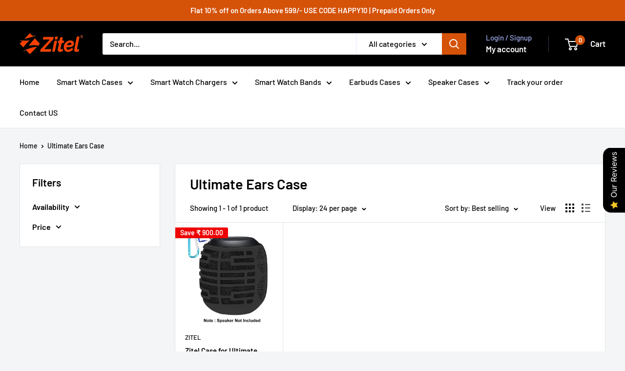

--- FILE ---
content_type: text/html; charset=utf-8
request_url: https://www.zitel.in/collections/ultimate-ears-case
body_size: 29070
content:
<!doctype html>

<html class="no-js" lang="en">
  <head>
    <meta charset="utf-8">
    <meta name="viewport" content="width=device-width, initial-scale=1.0, height=device-height, minimum-scale=1.0, maximum-scale=1.0">
    <meta name="theme-color" content="#041d21">
    <meta name="google-site-verification" content="5FUp3OXosIDHP7JunjsrY9jqa963ycMu-Emd-1gaylI" />

    <title>Ultimate Ears Case</title><link rel="canonical" href="https://www.zitel.in/collections/ultimate-ears-case"><link rel="shortcut icon" href="//www.zitel.in/cdn/shop/files/Google_96x96.jpg?v=1743594066" type="image/png"><link rel="preload" as="style" href="//www.zitel.in/cdn/shop/t/36/assets/theme.css?v=93604157203610123531756467631">
    <link rel="preload" as="script" href="//www.zitel.in/cdn/shop/t/36/assets/theme.js?v=58436354120716407751756467631">
    <link rel="preconnect" href="https://cdn.shopify.com">
    <link rel="preconnect" href="https://fonts.shopifycdn.com">
    <link rel="dns-prefetch" href="https://productreviews.shopifycdn.com">
    <link rel="dns-prefetch" href="https://ajax.googleapis.com">
    <link rel="dns-prefetch" href="https://maps.googleapis.com">
    <link rel="dns-prefetch" href="https://maps.gstatic.com">
    <link rel = "apple-touch-icon" sizes = "25x25" href = "https://cdn.shopify.com/s/files/1/0574/9997/5867/files/FINAL_SHOPIFY_LOGO_Z_87925608-0a46-4a7a-be60-728bc580cc64.png?v=1743584660">

    
    <meta property="og:type" content="website">
  <meta property="og:title" content="Ultimate Ears Case">
  <meta property="og:image" content="http://www.zitel.in/cdn/shop/files/61WM-YPJsQL._SL1032.jpg?v=1690096052">
  <meta property="og:image:secure_url" content="https://www.zitel.in/cdn/shop/files/61WM-YPJsQL._SL1032.jpg?v=1690096052">
  <meta property="og:image:width" content="1000">
  <meta property="og:image:height" content="1032"><meta property="og:url" content="https://www.zitel.in/collections/ultimate-ears-case">
<meta property="og:site_name" content="Zitel"><meta name="twitter:card" content="summary"><meta name="twitter:title" content="Ultimate Ears Case">
  <meta name="twitter:description" content="">
  <meta name="twitter:image" content="https://www.zitel.in/cdn/shop/files/61WM-YPJsQL._SL1032_600x600_crop_center.jpg?v=1690096052">
    <link rel="preload" href="//www.zitel.in/cdn/fonts/barlow/barlow_n6.329f582a81f63f125e63c20a5a80ae9477df68e1.woff2" as="font" type="font/woff2" crossorigin><link rel="preload" href="//www.zitel.in/cdn/fonts/barlow/barlow_n5.a193a1990790eba0cc5cca569d23799830e90f07.woff2" as="font" type="font/woff2" crossorigin><style>
  @font-face {
  font-family: Barlow;
  font-weight: 600;
  font-style: normal;
  font-display: swap;
  src: url("//www.zitel.in/cdn/fonts/barlow/barlow_n6.329f582a81f63f125e63c20a5a80ae9477df68e1.woff2") format("woff2"),
       url("//www.zitel.in/cdn/fonts/barlow/barlow_n6.0163402e36247bcb8b02716880d0b39568412e9e.woff") format("woff");
}

  @font-face {
  font-family: Barlow;
  font-weight: 500;
  font-style: normal;
  font-display: swap;
  src: url("//www.zitel.in/cdn/fonts/barlow/barlow_n5.a193a1990790eba0cc5cca569d23799830e90f07.woff2") format("woff2"),
       url("//www.zitel.in/cdn/fonts/barlow/barlow_n5.ae31c82169b1dc0715609b8cc6a610b917808358.woff") format("woff");
}

@font-face {
  font-family: Barlow;
  font-weight: 600;
  font-style: normal;
  font-display: swap;
  src: url("//www.zitel.in/cdn/fonts/barlow/barlow_n6.329f582a81f63f125e63c20a5a80ae9477df68e1.woff2") format("woff2"),
       url("//www.zitel.in/cdn/fonts/barlow/barlow_n6.0163402e36247bcb8b02716880d0b39568412e9e.woff") format("woff");
}

@font-face {
  font-family: Barlow;
  font-weight: 600;
  font-style: italic;
  font-display: swap;
  src: url("//www.zitel.in/cdn/fonts/barlow/barlow_i6.5a22bd20fb27bad4d7674cc6e666fb9c77d813bb.woff2") format("woff2"),
       url("//www.zitel.in/cdn/fonts/barlow/barlow_i6.1c8787fcb59f3add01a87f21b38c7ef797e3b3a1.woff") format("woff");
}


  @font-face {
  font-family: Barlow;
  font-weight: 700;
  font-style: normal;
  font-display: swap;
  src: url("//www.zitel.in/cdn/fonts/barlow/barlow_n7.691d1d11f150e857dcbc1c10ef03d825bc378d81.woff2") format("woff2"),
       url("//www.zitel.in/cdn/fonts/barlow/barlow_n7.4fdbb1cb7da0e2c2f88492243ffa2b4f91924840.woff") format("woff");
}

  @font-face {
  font-family: Barlow;
  font-weight: 500;
  font-style: italic;
  font-display: swap;
  src: url("//www.zitel.in/cdn/fonts/barlow/barlow_i5.714d58286997b65cd479af615cfa9bb0a117a573.woff2") format("woff2"),
       url("//www.zitel.in/cdn/fonts/barlow/barlow_i5.0120f77e6447d3b5df4bbec8ad8c2d029d87fb21.woff") format("woff");
}

  @font-face {
  font-family: Barlow;
  font-weight: 700;
  font-style: italic;
  font-display: swap;
  src: url("//www.zitel.in/cdn/fonts/barlow/barlow_i7.50e19d6cc2ba5146fa437a5a7443c76d5d730103.woff2") format("woff2"),
       url("//www.zitel.in/cdn/fonts/barlow/barlow_i7.47e9f98f1b094d912e6fd631cc3fe93d9f40964f.woff") format("woff");
}


  :root {
    --default-text-font-size : 15px;
    --base-text-font-size    : 16px;
    --heading-font-family    : Barlow, sans-serif;
    --heading-font-weight    : 600;
    --heading-font-style     : normal;
    --text-font-family       : Barlow, sans-serif;
    --text-font-weight       : 500;
    --text-font-style        : normal;
    --text-font-bolder-weight: 600;
    --text-link-decoration   : underline;

    --text-color               : #000000;
    --text-color-rgb           : 0, 0, 0;
    --heading-color            : #000000;
    --border-color             : #e1e3e4;
    --border-color-rgb         : 225, 227, 228;
    --form-border-color        : #d4d6d8;
    --accent-color             : #041d21;
    --accent-color-rgb         : 4, 29, 33;
    --link-color               : #0967d5;
    --link-color-hover         : #06448c;
    --background               : #f3f5f6;
    --secondary-background     : #ffffff;
    --secondary-background-rgb : 255, 255, 255;
    --accent-background        : rgba(4, 29, 33, 0.08);

    --input-background: #ffffff;

    --error-color       : #ff0000;
    --error-background  : rgba(255, 0, 0, 0.07);
    --success-color     : #00aa00;
    --success-background: rgba(0, 170, 0, 0.11);

    --primary-button-background      : #d55209;
    --primary-button-background-rgb  : 213, 82, 9;
    --primary-button-text-color      : #ffffff;
    --secondary-button-background    : #0967d5;
    --secondary-button-background-rgb: 9, 103, 213;
    --secondary-button-text-color    : #ffffff;

    --header-background      : #000000;
    --header-text-color      : #ffffff;
    --header-light-text-color: #a3afef;
    --header-border-color    : rgba(163, 175, 239, 0.3);
    --header-accent-color    : #d55209;

    --footer-background-color:    #f3f5f6;
    --footer-heading-text-color:  #1e2d7d;
    --footer-body-text-color:     #677279;
    --footer-body-text-color-rgb: 103, 114, 121;
    --footer-accent-color:        #0967d5;
    --footer-accent-color-rgb:    9, 103, 213;
    --footer-border:              1px solid var(--border-color);
    
    --flickity-arrow-color: #abb1b4;--product-on-sale-accent           : #ee0000;
    --product-on-sale-accent-rgb       : 238, 0, 0;
    --product-on-sale-color            : #ffffff;
    --product-in-stock-color           : #008a00;
    --product-low-stock-color          : #ee0000;
    --product-sold-out-color           : #8a9297;
    --product-custom-label-1-background: #008a00;
    --product-custom-label-1-color     : #ffffff;
    --product-custom-label-2-background: #00a500;
    --product-custom-label-2-color     : #ffffff;
    --product-review-star-color        : #ffbd00;

    --mobile-container-gutter : 20px;
    --desktop-container-gutter: 40px;

    /* Shopify related variables */
    --payment-terms-background-color: #f3f5f6;
  }
</style>

<script>
  // IE11 does not have support for CSS variables, so we have to polyfill them
  if (!(((window || {}).CSS || {}).supports && window.CSS.supports('(--a: 0)'))) {
    const script = document.createElement('script');
    script.type = 'text/javascript';
    script.src = 'https://cdn.jsdelivr.net/npm/css-vars-ponyfill@2';
    script.onload = function() {
      cssVars({});
    };

    document.getElementsByTagName('head')[0].appendChild(script);
  }
</script>


    <script>window.performance && window.performance.mark && window.performance.mark('shopify.content_for_header.start');</script><meta name="facebook-domain-verification" content="qpskdd0wkmmlpnmce2gc60mr80lb95">
<meta id="shopify-digital-wallet" name="shopify-digital-wallet" content="/57499975867/digital_wallets/dialog">
<link rel="alternate" type="application/atom+xml" title="Feed" href="/collections/ultimate-ears-case.atom" />
<link rel="alternate" type="application/json+oembed" href="https://www.zitel.in/collections/ultimate-ears-case.oembed">
<script async="async" src="/checkouts/internal/preloads.js?locale=en-IN"></script>
<script id="shopify-features" type="application/json">{"accessToken":"3981dd58e9d212415e5f2b1b46e2edc2","betas":["rich-media-storefront-analytics"],"domain":"www.zitel.in","predictiveSearch":true,"shopId":57499975867,"locale":"en"}</script>
<script>var Shopify = Shopify || {};
Shopify.shop = "zitel-in.myshopify.com";
Shopify.locale = "en";
Shopify.currency = {"active":"INR","rate":"1.0"};
Shopify.country = "IN";
Shopify.theme = {"name":"Warehouse 6.6.0","id":140789350587,"schema_name":"Warehouse","schema_version":"6.6.0","theme_store_id":871,"role":"main"};
Shopify.theme.handle = "null";
Shopify.theme.style = {"id":null,"handle":null};
Shopify.cdnHost = "www.zitel.in/cdn";
Shopify.routes = Shopify.routes || {};
Shopify.routes.root = "/";</script>
<script type="module">!function(o){(o.Shopify=o.Shopify||{}).modules=!0}(window);</script>
<script>!function(o){function n(){var o=[];function n(){o.push(Array.prototype.slice.apply(arguments))}return n.q=o,n}var t=o.Shopify=o.Shopify||{};t.loadFeatures=n(),t.autoloadFeatures=n()}(window);</script>
<script id="shop-js-analytics" type="application/json">{"pageType":"collection"}</script>
<script defer="defer" async type="module" src="//www.zitel.in/cdn/shopifycloud/shop-js/modules/v2/client.init-shop-cart-sync_C5BV16lS.en.esm.js"></script>
<script defer="defer" async type="module" src="//www.zitel.in/cdn/shopifycloud/shop-js/modules/v2/chunk.common_CygWptCX.esm.js"></script>
<script type="module">
  await import("//www.zitel.in/cdn/shopifycloud/shop-js/modules/v2/client.init-shop-cart-sync_C5BV16lS.en.esm.js");
await import("//www.zitel.in/cdn/shopifycloud/shop-js/modules/v2/chunk.common_CygWptCX.esm.js");

  window.Shopify.SignInWithShop?.initShopCartSync?.({"fedCMEnabled":true,"windoidEnabled":true});

</script>
<script>(function() {
  var isLoaded = false;
  function asyncLoad() {
    if (isLoaded) return;
    isLoaded = true;
    var urls = ["https:\/\/cdn.shopify.com\/s\/files\/1\/0574\/9997\/5867\/t\/1\/assets\/spreadrwidget.js?v=1642862349\u0026shop=zitel-in.myshopify.com","https:\/\/zitel-in.myshopify.com\/apps\/delivery\/delivery_coder.js?t=1711784871.5306\u0026n=456999684\u0026shop=zitel-in.myshopify.com","https:\/\/sr-cdn.shiprocket.in\/sr-promise\/static\/uc.js?channel_id=4\u0026sr_company_id=441061\u0026shop=zitel-in.myshopify.com"];
    for (var i = 0; i < urls.length; i++) {
      var s = document.createElement('script');
      s.type = 'text/javascript';
      s.async = true;
      s.src = urls[i];
      var x = document.getElementsByTagName('script')[0];
      x.parentNode.insertBefore(s, x);
    }
  };
  if(window.attachEvent) {
    window.attachEvent('onload', asyncLoad);
  } else {
    window.addEventListener('load', asyncLoad, false);
  }
})();</script>
<script id="__st">var __st={"a":57499975867,"offset":19800,"reqid":"37405d18-6959-4223-9afd-b758229a2fe9-1768613571","pageurl":"www.zitel.in\/collections\/ultimate-ears-case","u":"4f68fe917672","p":"collection","rtyp":"collection","rid":295631651003};</script>
<script>window.ShopifyPaypalV4VisibilityTracking = true;</script>
<script id="captcha-bootstrap">!function(){'use strict';const t='contact',e='account',n='new_comment',o=[[t,t],['blogs',n],['comments',n],[t,'customer']],c=[[e,'customer_login'],[e,'guest_login'],[e,'recover_customer_password'],[e,'create_customer']],r=t=>t.map((([t,e])=>`form[action*='/${t}']:not([data-nocaptcha='true']) input[name='form_type'][value='${e}']`)).join(','),a=t=>()=>t?[...document.querySelectorAll(t)].map((t=>t.form)):[];function s(){const t=[...o],e=r(t);return a(e)}const i='password',u='form_key',d=['recaptcha-v3-token','g-recaptcha-response','h-captcha-response',i],f=()=>{try{return window.sessionStorage}catch{return}},m='__shopify_v',_=t=>t.elements[u];function p(t,e,n=!1){try{const o=window.sessionStorage,c=JSON.parse(o.getItem(e)),{data:r}=function(t){const{data:e,action:n}=t;return t[m]||n?{data:e,action:n}:{data:t,action:n}}(c);for(const[e,n]of Object.entries(r))t.elements[e]&&(t.elements[e].value=n);n&&o.removeItem(e)}catch(o){console.error('form repopulation failed',{error:o})}}const l='form_type',E='cptcha';function T(t){t.dataset[E]=!0}const w=window,h=w.document,L='Shopify',v='ce_forms',y='captcha';let A=!1;((t,e)=>{const n=(g='f06e6c50-85a8-45c8-87d0-21a2b65856fe',I='https://cdn.shopify.com/shopifycloud/storefront-forms-hcaptcha/ce_storefront_forms_captcha_hcaptcha.v1.5.2.iife.js',D={infoText:'Protected by hCaptcha',privacyText:'Privacy',termsText:'Terms'},(t,e,n)=>{const o=w[L][v],c=o.bindForm;if(c)return c(t,g,e,D).then(n);var r;o.q.push([[t,g,e,D],n]),r=I,A||(h.body.append(Object.assign(h.createElement('script'),{id:'captcha-provider',async:!0,src:r})),A=!0)});var g,I,D;w[L]=w[L]||{},w[L][v]=w[L][v]||{},w[L][v].q=[],w[L][y]=w[L][y]||{},w[L][y].protect=function(t,e){n(t,void 0,e),T(t)},Object.freeze(w[L][y]),function(t,e,n,w,h,L){const[v,y,A,g]=function(t,e,n){const i=e?o:[],u=t?c:[],d=[...i,...u],f=r(d),m=r(i),_=r(d.filter((([t,e])=>n.includes(e))));return[a(f),a(m),a(_),s()]}(w,h,L),I=t=>{const e=t.target;return e instanceof HTMLFormElement?e:e&&e.form},D=t=>v().includes(t);t.addEventListener('submit',(t=>{const e=I(t);if(!e)return;const n=D(e)&&!e.dataset.hcaptchaBound&&!e.dataset.recaptchaBound,o=_(e),c=g().includes(e)&&(!o||!o.value);(n||c)&&t.preventDefault(),c&&!n&&(function(t){try{if(!f())return;!function(t){const e=f();if(!e)return;const n=_(t);if(!n)return;const o=n.value;o&&e.removeItem(o)}(t);const e=Array.from(Array(32),(()=>Math.random().toString(36)[2])).join('');!function(t,e){_(t)||t.append(Object.assign(document.createElement('input'),{type:'hidden',name:u})),t.elements[u].value=e}(t,e),function(t,e){const n=f();if(!n)return;const o=[...t.querySelectorAll(`input[type='${i}']`)].map((({name:t})=>t)),c=[...d,...o],r={};for(const[a,s]of new FormData(t).entries())c.includes(a)||(r[a]=s);n.setItem(e,JSON.stringify({[m]:1,action:t.action,data:r}))}(t,e)}catch(e){console.error('failed to persist form',e)}}(e),e.submit())}));const S=(t,e)=>{t&&!t.dataset[E]&&(n(t,e.some((e=>e===t))),T(t))};for(const o of['focusin','change'])t.addEventListener(o,(t=>{const e=I(t);D(e)&&S(e,y())}));const B=e.get('form_key'),M=e.get(l),P=B&&M;t.addEventListener('DOMContentLoaded',(()=>{const t=y();if(P)for(const e of t)e.elements[l].value===M&&p(e,B);[...new Set([...A(),...v().filter((t=>'true'===t.dataset.shopifyCaptcha))])].forEach((e=>S(e,t)))}))}(h,new URLSearchParams(w.location.search),n,t,e,['guest_login'])})(!0,!0)}();</script>
<script integrity="sha256-4kQ18oKyAcykRKYeNunJcIwy7WH5gtpwJnB7kiuLZ1E=" data-source-attribution="shopify.loadfeatures" defer="defer" src="//www.zitel.in/cdn/shopifycloud/storefront/assets/storefront/load_feature-a0a9edcb.js" crossorigin="anonymous"></script>
<script data-source-attribution="shopify.dynamic_checkout.dynamic.init">var Shopify=Shopify||{};Shopify.PaymentButton=Shopify.PaymentButton||{isStorefrontPortableWallets:!0,init:function(){window.Shopify.PaymentButton.init=function(){};var t=document.createElement("script");t.src="https://www.zitel.in/cdn/shopifycloud/portable-wallets/latest/portable-wallets.en.js",t.type="module",document.head.appendChild(t)}};
</script>
<script data-source-attribution="shopify.dynamic_checkout.buyer_consent">
  function portableWalletsHideBuyerConsent(e){var t=document.getElementById("shopify-buyer-consent"),n=document.getElementById("shopify-subscription-policy-button");t&&n&&(t.classList.add("hidden"),t.setAttribute("aria-hidden","true"),n.removeEventListener("click",e))}function portableWalletsShowBuyerConsent(e){var t=document.getElementById("shopify-buyer-consent"),n=document.getElementById("shopify-subscription-policy-button");t&&n&&(t.classList.remove("hidden"),t.removeAttribute("aria-hidden"),n.addEventListener("click",e))}window.Shopify?.PaymentButton&&(window.Shopify.PaymentButton.hideBuyerConsent=portableWalletsHideBuyerConsent,window.Shopify.PaymentButton.showBuyerConsent=portableWalletsShowBuyerConsent);
</script>
<script data-source-attribution="shopify.dynamic_checkout.cart.bootstrap">document.addEventListener("DOMContentLoaded",(function(){function t(){return document.querySelector("shopify-accelerated-checkout-cart, shopify-accelerated-checkout")}if(t())Shopify.PaymentButton.init();else{new MutationObserver((function(e,n){t()&&(Shopify.PaymentButton.init(),n.disconnect())})).observe(document.body,{childList:!0,subtree:!0})}}));
</script>
<script id='scb4127' type='text/javascript' async='' src='https://www.zitel.in/cdn/shopifycloud/privacy-banner/storefront-banner.js'></script>
<script>window.performance && window.performance.mark && window.performance.mark('shopify.content_for_header.end');</script>

    <link rel="stylesheet" href="//www.zitel.in/cdn/shop/t/36/assets/theme.css?v=93604157203610123531756467631">

    <script type="application/ld+json">
  {
    "@context": "https://schema.org",
    "@type": "BreadcrumbList",
    "itemListElement": [{
        "@type": "ListItem",
        "position": 1,
        "name": "Home",
        "item": "https://www.zitel.in"
      },{
            "@type": "ListItem",
            "position": 2,
            "name": "Ultimate Ears Case",
            "item": "https://www.zitel.in/collections/ultimate-ears-case"
          }]
  }
</script>

    <script>
      // This allows to expose several variables to the global scope, to be used in scripts
      window.theme = {
        pageType: "collection",
        cartCount: 0,
        moneyFormat: "₹ {{amount}}",
        moneyWithCurrencyFormat: "₹ {{amount}}",
        currencyCodeEnabled: false,
        showDiscount: true,
        discountMode: "saving",
        cartType: "drawer"
      };

      window.routes = {
        rootUrl: "\/",
        rootUrlWithoutSlash: '',
        cartUrl: "\/cart",
        cartAddUrl: "\/cart\/add",
        cartChangeUrl: "\/cart\/change",
        searchUrl: "\/search",
        productRecommendationsUrl: "\/recommendations\/products"
      };

      window.languages = {
        productRegularPrice: "Regular price",
        productSalePrice: "Sale price",
        collectionOnSaleLabel: "Save {{savings}}",
        productFormUnavailable: "Unavailable",
        productFormAddToCart: "Add to cart",
        productFormPreOrder: "Pre-order",
        productFormSoldOut: "Sold out",
        productAdded: "Product has been added to your cart",
        productAddedShort: "Added!",
        shippingEstimatorNoResults: "No shipping could be found for your address.",
        shippingEstimatorOneResult: "There is one shipping rate for your address:",
        shippingEstimatorMultipleResults: "There are {{count}} shipping rates for your address:",
        shippingEstimatorErrors: "There are some errors:"
      };

      document.documentElement.className = document.documentElement.className.replace('no-js', 'js');
    </script><script src="//www.zitel.in/cdn/shop/t/36/assets/theme.js?v=58436354120716407751756467631" defer></script>
    <script src="//www.zitel.in/cdn/shop/t/36/assets/custom.js?v=102476495355921946141756467631" defer></script><script>
        (function () {
          window.onpageshow = function() {
            // We force re-freshing the cart content onpageshow, as most browsers will serve a cache copy when hitting the
            // back button, which cause staled data
            document.documentElement.dispatchEvent(new CustomEvent('cart:refresh', {
              bubbles: true,
              detail: {scrollToTop: false}
            }));
          };
        })();
      </script><!-- BEGIN app block: shopify://apps/simprosys-google-shopping-feed/blocks/core_settings_block/1f0b859e-9fa6-4007-97e8-4513aff5ff3b --><!-- BEGIN: GSF App Core Tags & Scripts by Simprosys Google Shopping Feed -->









<!-- END: GSF App Core Tags & Scripts by Simprosys Google Shopping Feed -->
<!-- END app block --><!-- BEGIN app block: shopify://apps/ck-whatsapp/blocks/app-embed-block/ce4c5d89-06d5-4502-b18d-35d424a3f693 --><!-- END app block --><script src="https://cdn.shopify.com/extensions/019b0289-a7b2-75c4-bc89-75da59821462/avada-app-75/assets/air-reviews.js" type="text/javascript" defer="defer"></script>
<script src="https://cdn.shopify.com/extensions/019a80f9-1625-72ae-acb4-a68f4f57da5e/whatsapp-crm-dev-15/assets/carthike.js" type="text/javascript" defer="defer"></script>
<script src="https://cdn.shopify.com/extensions/1f805629-c1d3-44c5-afa0-f2ef641295ef/booster-page-speed-optimizer-1/assets/speed-embed.js" type="text/javascript" defer="defer"></script>
<link href="https://monorail-edge.shopifysvc.com" rel="dns-prefetch">
<script>(function(){if ("sendBeacon" in navigator && "performance" in window) {try {var session_token_from_headers = performance.getEntriesByType('navigation')[0].serverTiming.find(x => x.name == '_s').description;} catch {var session_token_from_headers = undefined;}var session_cookie_matches = document.cookie.match(/_shopify_s=([^;]*)/);var session_token_from_cookie = session_cookie_matches && session_cookie_matches.length === 2 ? session_cookie_matches[1] : "";var session_token = session_token_from_headers || session_token_from_cookie || "";function handle_abandonment_event(e) {var entries = performance.getEntries().filter(function(entry) {return /monorail-edge.shopifysvc.com/.test(entry.name);});if (!window.abandonment_tracked && entries.length === 0) {window.abandonment_tracked = true;var currentMs = Date.now();var navigation_start = performance.timing.navigationStart;var payload = {shop_id: 57499975867,url: window.location.href,navigation_start,duration: currentMs - navigation_start,session_token,page_type: "collection"};window.navigator.sendBeacon("https://monorail-edge.shopifysvc.com/v1/produce", JSON.stringify({schema_id: "online_store_buyer_site_abandonment/1.1",payload: payload,metadata: {event_created_at_ms: currentMs,event_sent_at_ms: currentMs}}));}}window.addEventListener('pagehide', handle_abandonment_event);}}());</script>
<script id="web-pixels-manager-setup">(function e(e,d,r,n,o){if(void 0===o&&(o={}),!Boolean(null===(a=null===(i=window.Shopify)||void 0===i?void 0:i.analytics)||void 0===a?void 0:a.replayQueue)){var i,a;window.Shopify=window.Shopify||{};var t=window.Shopify;t.analytics=t.analytics||{};var s=t.analytics;s.replayQueue=[],s.publish=function(e,d,r){return s.replayQueue.push([e,d,r]),!0};try{self.performance.mark("wpm:start")}catch(e){}var l=function(){var e={modern:/Edge?\/(1{2}[4-9]|1[2-9]\d|[2-9]\d{2}|\d{4,})\.\d+(\.\d+|)|Firefox\/(1{2}[4-9]|1[2-9]\d|[2-9]\d{2}|\d{4,})\.\d+(\.\d+|)|Chrom(ium|e)\/(9{2}|\d{3,})\.\d+(\.\d+|)|(Maci|X1{2}).+ Version\/(15\.\d+|(1[6-9]|[2-9]\d|\d{3,})\.\d+)([,.]\d+|)( \(\w+\)|)( Mobile\/\w+|) Safari\/|Chrome.+OPR\/(9{2}|\d{3,})\.\d+\.\d+|(CPU[ +]OS|iPhone[ +]OS|CPU[ +]iPhone|CPU IPhone OS|CPU iPad OS)[ +]+(15[._]\d+|(1[6-9]|[2-9]\d|\d{3,})[._]\d+)([._]\d+|)|Android:?[ /-](13[3-9]|1[4-9]\d|[2-9]\d{2}|\d{4,})(\.\d+|)(\.\d+|)|Android.+Firefox\/(13[5-9]|1[4-9]\d|[2-9]\d{2}|\d{4,})\.\d+(\.\d+|)|Android.+Chrom(ium|e)\/(13[3-9]|1[4-9]\d|[2-9]\d{2}|\d{4,})\.\d+(\.\d+|)|SamsungBrowser\/([2-9]\d|\d{3,})\.\d+/,legacy:/Edge?\/(1[6-9]|[2-9]\d|\d{3,})\.\d+(\.\d+|)|Firefox\/(5[4-9]|[6-9]\d|\d{3,})\.\d+(\.\d+|)|Chrom(ium|e)\/(5[1-9]|[6-9]\d|\d{3,})\.\d+(\.\d+|)([\d.]+$|.*Safari\/(?![\d.]+ Edge\/[\d.]+$))|(Maci|X1{2}).+ Version\/(10\.\d+|(1[1-9]|[2-9]\d|\d{3,})\.\d+)([,.]\d+|)( \(\w+\)|)( Mobile\/\w+|) Safari\/|Chrome.+OPR\/(3[89]|[4-9]\d|\d{3,})\.\d+\.\d+|(CPU[ +]OS|iPhone[ +]OS|CPU[ +]iPhone|CPU IPhone OS|CPU iPad OS)[ +]+(10[._]\d+|(1[1-9]|[2-9]\d|\d{3,})[._]\d+)([._]\d+|)|Android:?[ /-](13[3-9]|1[4-9]\d|[2-9]\d{2}|\d{4,})(\.\d+|)(\.\d+|)|Mobile Safari.+OPR\/([89]\d|\d{3,})\.\d+\.\d+|Android.+Firefox\/(13[5-9]|1[4-9]\d|[2-9]\d{2}|\d{4,})\.\d+(\.\d+|)|Android.+Chrom(ium|e)\/(13[3-9]|1[4-9]\d|[2-9]\d{2}|\d{4,})\.\d+(\.\d+|)|Android.+(UC? ?Browser|UCWEB|U3)[ /]?(15\.([5-9]|\d{2,})|(1[6-9]|[2-9]\d|\d{3,})\.\d+)\.\d+|SamsungBrowser\/(5\.\d+|([6-9]|\d{2,})\.\d+)|Android.+MQ{2}Browser\/(14(\.(9|\d{2,})|)|(1[5-9]|[2-9]\d|\d{3,})(\.\d+|))(\.\d+|)|K[Aa][Ii]OS\/(3\.\d+|([4-9]|\d{2,})\.\d+)(\.\d+|)/},d=e.modern,r=e.legacy,n=navigator.userAgent;return n.match(d)?"modern":n.match(r)?"legacy":"unknown"}(),u="modern"===l?"modern":"legacy",c=(null!=n?n:{modern:"",legacy:""})[u],f=function(e){return[e.baseUrl,"/wpm","/b",e.hashVersion,"modern"===e.buildTarget?"m":"l",".js"].join("")}({baseUrl:d,hashVersion:r,buildTarget:u}),m=function(e){var d=e.version,r=e.bundleTarget,n=e.surface,o=e.pageUrl,i=e.monorailEndpoint;return{emit:function(e){var a=e.status,t=e.errorMsg,s=(new Date).getTime(),l=JSON.stringify({metadata:{event_sent_at_ms:s},events:[{schema_id:"web_pixels_manager_load/3.1",payload:{version:d,bundle_target:r,page_url:o,status:a,surface:n,error_msg:t},metadata:{event_created_at_ms:s}}]});if(!i)return console&&console.warn&&console.warn("[Web Pixels Manager] No Monorail endpoint provided, skipping logging."),!1;try{return self.navigator.sendBeacon.bind(self.navigator)(i,l)}catch(e){}var u=new XMLHttpRequest;try{return u.open("POST",i,!0),u.setRequestHeader("Content-Type","text/plain"),u.send(l),!0}catch(e){return console&&console.warn&&console.warn("[Web Pixels Manager] Got an unhandled error while logging to Monorail."),!1}}}}({version:r,bundleTarget:l,surface:e.surface,pageUrl:self.location.href,monorailEndpoint:e.monorailEndpoint});try{o.browserTarget=l,function(e){var d=e.src,r=e.async,n=void 0===r||r,o=e.onload,i=e.onerror,a=e.sri,t=e.scriptDataAttributes,s=void 0===t?{}:t,l=document.createElement("script"),u=document.querySelector("head"),c=document.querySelector("body");if(l.async=n,l.src=d,a&&(l.integrity=a,l.crossOrigin="anonymous"),s)for(var f in s)if(Object.prototype.hasOwnProperty.call(s,f))try{l.dataset[f]=s[f]}catch(e){}if(o&&l.addEventListener("load",o),i&&l.addEventListener("error",i),u)u.appendChild(l);else{if(!c)throw new Error("Did not find a head or body element to append the script");c.appendChild(l)}}({src:f,async:!0,onload:function(){if(!function(){var e,d;return Boolean(null===(d=null===(e=window.Shopify)||void 0===e?void 0:e.analytics)||void 0===d?void 0:d.initialized)}()){var d=window.webPixelsManager.init(e)||void 0;if(d){var r=window.Shopify.analytics;r.replayQueue.forEach((function(e){var r=e[0],n=e[1],o=e[2];d.publishCustomEvent(r,n,o)})),r.replayQueue=[],r.publish=d.publishCustomEvent,r.visitor=d.visitor,r.initialized=!0}}},onerror:function(){return m.emit({status:"failed",errorMsg:"".concat(f," has failed to load")})},sri:function(e){var d=/^sha384-[A-Za-z0-9+/=]+$/;return"string"==typeof e&&d.test(e)}(c)?c:"",scriptDataAttributes:o}),m.emit({status:"loading"})}catch(e){m.emit({status:"failed",errorMsg:(null==e?void 0:e.message)||"Unknown error"})}}})({shopId: 57499975867,storefrontBaseUrl: "https://www.zitel.in",extensionsBaseUrl: "https://extensions.shopifycdn.com/cdn/shopifycloud/web-pixels-manager",monorailEndpoint: "https://monorail-edge.shopifysvc.com/unstable/produce_batch",surface: "storefront-renderer",enabledBetaFlags: ["2dca8a86"],webPixelsConfigList: [{"id":"997228731","configuration":"{\"account_ID\":\"296397\",\"google_analytics_tracking_tag\":\"1\",\"measurement_id\":\"2\",\"api_secret\":\"3\",\"shop_settings\":\"{\\\"custom_pixel_script\\\":\\\"https:\\\\\\\/\\\\\\\/storage.googleapis.com\\\\\\\/gsf-scripts\\\\\\\/custom-pixels\\\\\\\/zitel-in.js\\\"}\"}","eventPayloadVersion":"v1","runtimeContext":"LAX","scriptVersion":"c6b888297782ed4a1cba19cda43d6625","type":"APP","apiClientId":1558137,"privacyPurposes":[],"dataSharingAdjustments":{"protectedCustomerApprovalScopes":["read_customer_address","read_customer_email","read_customer_name","read_customer_personal_data","read_customer_phone"]}},{"id":"131727547","configuration":"{\"pixel_id\":\"677667753683877\",\"pixel_type\":\"facebook_pixel\",\"metaapp_system_user_token\":\"-\"}","eventPayloadVersion":"v1","runtimeContext":"OPEN","scriptVersion":"ca16bc87fe92b6042fbaa3acc2fbdaa6","type":"APP","apiClientId":2329312,"privacyPurposes":["ANALYTICS","MARKETING","SALE_OF_DATA"],"dataSharingAdjustments":{"protectedCustomerApprovalScopes":["read_customer_address","read_customer_email","read_customer_name","read_customer_personal_data","read_customer_phone"]}},{"id":"29655227","eventPayloadVersion":"1","runtimeContext":"LAX","scriptVersion":"2","type":"CUSTOM","privacyPurposes":["SALE_OF_DATA"],"name":"Symprosis Gads Pixel"},{"id":"96075963","eventPayloadVersion":"1","runtimeContext":"LAX","scriptVersion":"1","type":"CUSTOM","privacyPurposes":["ANALYTICS","MARKETING","SALE_OF_DATA"],"name":"Symprosis Custom Pixel"},{"id":"shopify-app-pixel","configuration":"{}","eventPayloadVersion":"v1","runtimeContext":"STRICT","scriptVersion":"0450","apiClientId":"shopify-pixel","type":"APP","privacyPurposes":["ANALYTICS","MARKETING"]},{"id":"shopify-custom-pixel","eventPayloadVersion":"v1","runtimeContext":"LAX","scriptVersion":"0450","apiClientId":"shopify-pixel","type":"CUSTOM","privacyPurposes":["ANALYTICS","MARKETING"]}],isMerchantRequest: false,initData: {"shop":{"name":"Zitel","paymentSettings":{"currencyCode":"INR"},"myshopifyDomain":"zitel-in.myshopify.com","countryCode":"IN","storefrontUrl":"https:\/\/www.zitel.in"},"customer":null,"cart":null,"checkout":null,"productVariants":[],"purchasingCompany":null},},"https://www.zitel.in/cdn","fcfee988w5aeb613cpc8e4bc33m6693e112",{"modern":"","legacy":""},{"shopId":"57499975867","storefrontBaseUrl":"https:\/\/www.zitel.in","extensionBaseUrl":"https:\/\/extensions.shopifycdn.com\/cdn\/shopifycloud\/web-pixels-manager","surface":"storefront-renderer","enabledBetaFlags":"[\"2dca8a86\"]","isMerchantRequest":"false","hashVersion":"fcfee988w5aeb613cpc8e4bc33m6693e112","publish":"custom","events":"[[\"page_viewed\",{}],[\"collection_viewed\",{\"collection\":{\"id\":\"295631651003\",\"title\":\"Ultimate Ears Case\",\"productVariants\":[{\"price\":{\"amount\":1099.0,\"currencyCode\":\"INR\"},\"product\":{\"title\":\"Zitel Case for Ultimate Ears WONDERBOOM 3\/2 \/ 1 Portable Bluetooth Speaker Protective Cover with Carabiner\",\"vendor\":\"Zitel\",\"id\":\"7815042826427\",\"untranslatedTitle\":\"Zitel Case for Ultimate Ears WONDERBOOM 3\/2 \/ 1 Portable Bluetooth Speaker Protective Cover with Carabiner\",\"url\":\"\/products\/zitel-case-for-ultimate-ears-wonderboom-3-2-1-portable-bluetooth-speaker-silicone-protective-cover-with-carabiner-case-only-black\",\"type\":\"Speaker Case Cover\"},\"id\":\"44557129908411\",\"image\":{\"src\":\"\/\/www.zitel.in\/cdn\/shop\/files\/61WM-YPJsQL._SL1032.jpg?v=1690096052\"},\"sku\":\"B0BZFDW4JQ\",\"title\":\"Default Title\",\"untranslatedTitle\":\"Default Title\"}]}}]]"});</script><script>
  window.ShopifyAnalytics = window.ShopifyAnalytics || {};
  window.ShopifyAnalytics.meta = window.ShopifyAnalytics.meta || {};
  window.ShopifyAnalytics.meta.currency = 'INR';
  var meta = {"products":[{"id":7815042826427,"gid":"gid:\/\/shopify\/Product\/7815042826427","vendor":"Zitel","type":"Speaker Case Cover","handle":"zitel-case-for-ultimate-ears-wonderboom-3-2-1-portable-bluetooth-speaker-silicone-protective-cover-with-carabiner-case-only-black","variants":[{"id":44557129908411,"price":109900,"name":"Zitel Case for Ultimate Ears WONDERBOOM 3\/2 \/ 1 Portable Bluetooth Speaker Protective Cover with Carabiner","public_title":null,"sku":"B0BZFDW4JQ"}],"remote":false}],"page":{"pageType":"collection","resourceType":"collection","resourceId":295631651003,"requestId":"37405d18-6959-4223-9afd-b758229a2fe9-1768613571"}};
  for (var attr in meta) {
    window.ShopifyAnalytics.meta[attr] = meta[attr];
  }
</script>
<script class="analytics">
  (function () {
    var customDocumentWrite = function(content) {
      var jquery = null;

      if (window.jQuery) {
        jquery = window.jQuery;
      } else if (window.Checkout && window.Checkout.$) {
        jquery = window.Checkout.$;
      }

      if (jquery) {
        jquery('body').append(content);
      }
    };

    var hasLoggedConversion = function(token) {
      if (token) {
        return document.cookie.indexOf('loggedConversion=' + token) !== -1;
      }
      return false;
    }

    var setCookieIfConversion = function(token) {
      if (token) {
        var twoMonthsFromNow = new Date(Date.now());
        twoMonthsFromNow.setMonth(twoMonthsFromNow.getMonth() + 2);

        document.cookie = 'loggedConversion=' + token + '; expires=' + twoMonthsFromNow;
      }
    }

    var trekkie = window.ShopifyAnalytics.lib = window.trekkie = window.trekkie || [];
    if (trekkie.integrations) {
      return;
    }
    trekkie.methods = [
      'identify',
      'page',
      'ready',
      'track',
      'trackForm',
      'trackLink'
    ];
    trekkie.factory = function(method) {
      return function() {
        var args = Array.prototype.slice.call(arguments);
        args.unshift(method);
        trekkie.push(args);
        return trekkie;
      };
    };
    for (var i = 0; i < trekkie.methods.length; i++) {
      var key = trekkie.methods[i];
      trekkie[key] = trekkie.factory(key);
    }
    trekkie.load = function(config) {
      trekkie.config = config || {};
      trekkie.config.initialDocumentCookie = document.cookie;
      var first = document.getElementsByTagName('script')[0];
      var script = document.createElement('script');
      script.type = 'text/javascript';
      script.onerror = function(e) {
        var scriptFallback = document.createElement('script');
        scriptFallback.type = 'text/javascript';
        scriptFallback.onerror = function(error) {
                var Monorail = {
      produce: function produce(monorailDomain, schemaId, payload) {
        var currentMs = new Date().getTime();
        var event = {
          schema_id: schemaId,
          payload: payload,
          metadata: {
            event_created_at_ms: currentMs,
            event_sent_at_ms: currentMs
          }
        };
        return Monorail.sendRequest("https://" + monorailDomain + "/v1/produce", JSON.stringify(event));
      },
      sendRequest: function sendRequest(endpointUrl, payload) {
        // Try the sendBeacon API
        if (window && window.navigator && typeof window.navigator.sendBeacon === 'function' && typeof window.Blob === 'function' && !Monorail.isIos12()) {
          var blobData = new window.Blob([payload], {
            type: 'text/plain'
          });

          if (window.navigator.sendBeacon(endpointUrl, blobData)) {
            return true;
          } // sendBeacon was not successful

        } // XHR beacon

        var xhr = new XMLHttpRequest();

        try {
          xhr.open('POST', endpointUrl);
          xhr.setRequestHeader('Content-Type', 'text/plain');
          xhr.send(payload);
        } catch (e) {
          console.log(e);
        }

        return false;
      },
      isIos12: function isIos12() {
        return window.navigator.userAgent.lastIndexOf('iPhone; CPU iPhone OS 12_') !== -1 || window.navigator.userAgent.lastIndexOf('iPad; CPU OS 12_') !== -1;
      }
    };
    Monorail.produce('monorail-edge.shopifysvc.com',
      'trekkie_storefront_load_errors/1.1',
      {shop_id: 57499975867,
      theme_id: 140789350587,
      app_name: "storefront",
      context_url: window.location.href,
      source_url: "//www.zitel.in/cdn/s/trekkie.storefront.cd680fe47e6c39ca5d5df5f0a32d569bc48c0f27.min.js"});

        };
        scriptFallback.async = true;
        scriptFallback.src = '//www.zitel.in/cdn/s/trekkie.storefront.cd680fe47e6c39ca5d5df5f0a32d569bc48c0f27.min.js';
        first.parentNode.insertBefore(scriptFallback, first);
      };
      script.async = true;
      script.src = '//www.zitel.in/cdn/s/trekkie.storefront.cd680fe47e6c39ca5d5df5f0a32d569bc48c0f27.min.js';
      first.parentNode.insertBefore(script, first);
    };
    trekkie.load(
      {"Trekkie":{"appName":"storefront","development":false,"defaultAttributes":{"shopId":57499975867,"isMerchantRequest":null,"themeId":140789350587,"themeCityHash":"16502243250146545393","contentLanguage":"en","currency":"INR","eventMetadataId":"c72332a4-468b-4d92-80af-b34c7857349e"},"isServerSideCookieWritingEnabled":true,"monorailRegion":"shop_domain","enabledBetaFlags":["65f19447"]},"Session Attribution":{},"S2S":{"facebookCapiEnabled":true,"source":"trekkie-storefront-renderer","apiClientId":580111}}
    );

    var loaded = false;
    trekkie.ready(function() {
      if (loaded) return;
      loaded = true;

      window.ShopifyAnalytics.lib = window.trekkie;

      var originalDocumentWrite = document.write;
      document.write = customDocumentWrite;
      try { window.ShopifyAnalytics.merchantGoogleAnalytics.call(this); } catch(error) {};
      document.write = originalDocumentWrite;

      window.ShopifyAnalytics.lib.page(null,{"pageType":"collection","resourceType":"collection","resourceId":295631651003,"requestId":"37405d18-6959-4223-9afd-b758229a2fe9-1768613571","shopifyEmitted":true});

      var match = window.location.pathname.match(/checkouts\/(.+)\/(thank_you|post_purchase)/)
      var token = match? match[1]: undefined;
      if (!hasLoggedConversion(token)) {
        setCookieIfConversion(token);
        window.ShopifyAnalytics.lib.track("Viewed Product Category",{"currency":"INR","category":"Collection: ultimate-ears-case","collectionName":"ultimate-ears-case","collectionId":295631651003,"nonInteraction":true},undefined,undefined,{"shopifyEmitted":true});
      }
    });


        var eventsListenerScript = document.createElement('script');
        eventsListenerScript.async = true;
        eventsListenerScript.src = "//www.zitel.in/cdn/shopifycloud/storefront/assets/shop_events_listener-3da45d37.js";
        document.getElementsByTagName('head')[0].appendChild(eventsListenerScript);

})();</script>
  <script>
  if (!window.ga || (window.ga && typeof window.ga !== 'function')) {
    window.ga = function ga() {
      (window.ga.q = window.ga.q || []).push(arguments);
      if (window.Shopify && window.Shopify.analytics && typeof window.Shopify.analytics.publish === 'function') {
        window.Shopify.analytics.publish("ga_stub_called", {}, {sendTo: "google_osp_migration"});
      }
      console.error("Shopify's Google Analytics stub called with:", Array.from(arguments), "\nSee https://help.shopify.com/manual/promoting-marketing/pixels/pixel-migration#google for more information.");
    };
    if (window.Shopify && window.Shopify.analytics && typeof window.Shopify.analytics.publish === 'function') {
      window.Shopify.analytics.publish("ga_stub_initialized", {}, {sendTo: "google_osp_migration"});
    }
  }
</script>
<script
  defer
  src="https://www.zitel.in/cdn/shopifycloud/perf-kit/shopify-perf-kit-3.0.4.min.js"
  data-application="storefront-renderer"
  data-shop-id="57499975867"
  data-render-region="gcp-us-central1"
  data-page-type="collection"
  data-theme-instance-id="140789350587"
  data-theme-name="Warehouse"
  data-theme-version="6.6.0"
  data-monorail-region="shop_domain"
  data-resource-timing-sampling-rate="10"
  data-shs="true"
  data-shs-beacon="true"
  data-shs-export-with-fetch="true"
  data-shs-logs-sample-rate="1"
  data-shs-beacon-endpoint="https://www.zitel.in/api/collect"
></script>
</head>

  <body class="warehouse--v4 features--animate-zoom template-collection " data-instant-intensity="viewport"><svg class="visually-hidden">
      <linearGradient id="rating-star-gradient-half">
        <stop offset="50%" stop-color="var(--product-review-star-color)" />
        <stop offset="50%" stop-color="rgba(var(--text-color-rgb), .4)" stop-opacity="0.4" />
      </linearGradient>
    </svg>

    <a href="#main" class="visually-hidden skip-to-content">Skip to content</a>
    <span class="loading-bar"></span><!-- BEGIN sections: header-group -->
<div id="shopify-section-sections--17716103774395__announcement-bar" class="shopify-section shopify-section-group-header-group shopify-section--announcement-bar"><section data-section-id="sections--17716103774395__announcement-bar" data-section-type="announcement-bar" data-section-settings="{
  &quot;showNewsletter&quot;: false
}"><div class="announcement-bar">
    <div class="container">
      <div class="announcement-bar__inner"><p class="announcement-bar__content announcement-bar__content--center">Flat 10% off on Orders Above 599/- USE CODE HAPPY10 | Prepaid Orders Only</p></div>
    </div>
  </div>
</section>

<style>
  .announcement-bar {
    background: #d55209;
    color: #ffffff;
  }
</style>

<script>document.documentElement.style.removeProperty('--announcement-bar-button-width');document.documentElement.style.setProperty('--announcement-bar-height', document.getElementById('shopify-section-sections--17716103774395__announcement-bar').clientHeight + 'px');
</script>

</div><div id="shopify-section-sections--17716103774395__header" class="shopify-section shopify-section-group-header-group shopify-section__header"><section data-section-id="sections--17716103774395__header" data-section-type="header" data-section-settings="{
  &quot;navigationLayout&quot;: &quot;inline&quot;,
  &quot;desktopOpenTrigger&quot;: &quot;hover&quot;,
  &quot;useStickyHeader&quot;: true
}">
  <header class="header header--inline " role="banner">
    <div class="container">
      <div class="header__inner"><nav class="header__mobile-nav hidden-lap-and-up">
            <button class="header__mobile-nav-toggle icon-state touch-area" data-action="toggle-menu" aria-expanded="false" aria-haspopup="true" aria-controls="mobile-menu" aria-label="Open menu">
              <span class="icon-state__primary"><svg focusable="false" class="icon icon--hamburger-mobile " viewBox="0 0 20 16" role="presentation">
      <path d="M0 14h20v2H0v-2zM0 0h20v2H0V0zm0 7h20v2H0V7z" fill="currentColor" fill-rule="evenodd"></path>
    </svg></span>
              <span class="icon-state__secondary"><svg focusable="false" class="icon icon--close " viewBox="0 0 19 19" role="presentation">
      <path d="M9.1923882 8.39339828l7.7781745-7.7781746 1.4142136 1.41421357-7.7781746 7.77817459 7.7781746 7.77817456L16.9705627 19l-7.7781745-7.7781746L1.41421356 19 0 17.5857864l7.7781746-7.77817456L0 2.02943725 1.41421356.61522369 9.1923882 8.39339828z" fill="currentColor" fill-rule="evenodd"></path>
    </svg></span>
            </button><div id="mobile-menu" class="mobile-menu" aria-hidden="true"><svg focusable="false" class="icon icon--nav-triangle-borderless " viewBox="0 0 20 9" role="presentation">
      <path d="M.47108938 9c.2694725-.26871321.57077721-.56867841.90388257-.89986354C3.12384116 6.36134886 5.74788116 3.76338565 9.2467995.30653888c.4145057-.4095171 1.0844277-.40860098 1.4977971.00205122L19.4935156 9H.47108938z" fill="#ffffff"></path>
    </svg><div class="mobile-menu__inner">
    <div class="mobile-menu__panel">
      <div class="mobile-menu__section">
        <ul class="mobile-menu__nav" data-type="menu" role="list"><li class="mobile-menu__nav-item"><a href="/" class="mobile-menu__nav-link" data-type="menuitem">Home</a></li><li class="mobile-menu__nav-item"><button class="mobile-menu__nav-link" data-type="menuitem" aria-haspopup="true" aria-expanded="false" aria-controls="mobile-panel-1" data-action="open-panel">Smart Watch Cases<svg focusable="false" class="icon icon--arrow-right " viewBox="0 0 8 12" role="presentation">
      <path stroke="currentColor" stroke-width="2" d="M2 2l4 4-4 4" fill="none" stroke-linecap="square"></path>
    </svg></button></li><li class="mobile-menu__nav-item"><button class="mobile-menu__nav-link" data-type="menuitem" aria-haspopup="true" aria-expanded="false" aria-controls="mobile-panel-2" data-action="open-panel">Smart Watch Chargers<svg focusable="false" class="icon icon--arrow-right " viewBox="0 0 8 12" role="presentation">
      <path stroke="currentColor" stroke-width="2" d="M2 2l4 4-4 4" fill="none" stroke-linecap="square"></path>
    </svg></button></li><li class="mobile-menu__nav-item"><button class="mobile-menu__nav-link" data-type="menuitem" aria-haspopup="true" aria-expanded="false" aria-controls="mobile-panel-3" data-action="open-panel">Smart Watch Bands<svg focusable="false" class="icon icon--arrow-right " viewBox="0 0 8 12" role="presentation">
      <path stroke="currentColor" stroke-width="2" d="M2 2l4 4-4 4" fill="none" stroke-linecap="square"></path>
    </svg></button></li><li class="mobile-menu__nav-item"><button class="mobile-menu__nav-link" data-type="menuitem" aria-haspopup="true" aria-expanded="false" aria-controls="mobile-panel-4" data-action="open-panel">Earbuds Cases<svg focusable="false" class="icon icon--arrow-right " viewBox="0 0 8 12" role="presentation">
      <path stroke="currentColor" stroke-width="2" d="M2 2l4 4-4 4" fill="none" stroke-linecap="square"></path>
    </svg></button></li><li class="mobile-menu__nav-item"><button class="mobile-menu__nav-link" data-type="menuitem" aria-haspopup="true" aria-expanded="false" aria-controls="mobile-panel-5" data-action="open-panel">Speaker Cases<svg focusable="false" class="icon icon--arrow-right " viewBox="0 0 8 12" role="presentation">
      <path stroke="currentColor" stroke-width="2" d="M2 2l4 4-4 4" fill="none" stroke-linecap="square"></path>
    </svg></button></li><li class="mobile-menu__nav-item"><a href="/apps/track123" class="mobile-menu__nav-link" data-type="menuitem">Track your order</a></li><li class="mobile-menu__nav-item"><a href="/pages/contact-us" class="mobile-menu__nav-link" data-type="menuitem">Contact US</a></li></ul>
      </div><div class="mobile-menu__section mobile-menu__section--loose">
          <p class="mobile-menu__section-title heading h5">Need help?</p><div class="mobile-menu__help-wrapper"><svg focusable="false" class="icon icon--bi-phone " viewBox="0 0 24 24" role="presentation">
      <g stroke-width="2" fill="none" fill-rule="evenodd" stroke-linecap="square">
        <path d="M17 15l-3 3-8-8 3-3-5-5-3 3c0 9.941 8.059 18 18 18l3-3-5-5z" stroke="#000000"></path>
        <path d="M14 1c4.971 0 9 4.029 9 9m-9-5c2.761 0 5 2.239 5 5" stroke="#041d21"></path>
      </g>
    </svg><span>9177997919</span>
            </div><div class="mobile-menu__help-wrapper"><svg focusable="false" class="icon icon--bi-email " viewBox="0 0 22 22" role="presentation">
      <g fill="none" fill-rule="evenodd">
        <path stroke="#041d21" d="M.916667 10.08333367l3.66666667-2.65833334v4.65849997zm20.1666667 0L17.416667 7.42500033v4.65849997z"></path>
        <path stroke="#000000" stroke-width="2" d="M4.58333367 7.42500033L.916667 10.08333367V21.0833337h20.1666667V10.08333367L17.416667 7.42500033"></path>
        <path stroke="#000000" stroke-width="2" d="M4.58333367 12.1000003V.916667H17.416667v11.1833333m-16.5-2.01666663L21.0833337 21.0833337m0-11.00000003L11.0000003 15.5833337"></path>
        <path d="M8.25000033 5.50000033h5.49999997M8.25000033 9.166667h5.49999997" stroke="#041d21" stroke-width="2" stroke-linecap="square"></path>
      </g>
    </svg><a href="mailto:support@zitel.in">support@zitel.in</a>
            </div></div><div class="mobile-menu__section mobile-menu__section--loose">
          <p class="mobile-menu__section-title heading h5">Follow Us</p><ul class="social-media__item-list social-media__item-list--stack list--unstyled" role="list">
    <li class="social-media__item social-media__item--facebook">
      <a href="https://www.facebook.com/Zitel.in/" target="_blank" rel="noopener" aria-label="Follow us on Facebook"><svg focusable="false" class="icon icon--facebook " viewBox="0 0 30 30">
      <path d="M15 30C6.71572875 30 0 23.2842712 0 15 0 6.71572875 6.71572875 0 15 0c8.2842712 0 15 6.71572875 15 15 0 8.2842712-6.7157288 15-15 15zm3.2142857-17.1429611h-2.1428678v-2.1425646c0-.5852979.8203285-1.07160109 1.0714928-1.07160109h1.071375v-2.1428925h-2.1428678c-2.3564786 0-3.2142536 1.98610393-3.2142536 3.21449359v2.1425646h-1.0714822l.0032143 2.1528011 1.0682679-.0099086v7.499969h3.2142536v-7.499969h2.1428678v-2.1428925z" fill="currentColor" fill-rule="evenodd"></path>
    </svg>Facebook</a>
    </li>

    
<li class="social-media__item social-media__item--instagram">
      <a href="https://www.instagram.com/zitel.in?utm_source=ig_web_button_share_sheet&igsh=ZDNlZDc0MzIxNw==" target="_blank" rel="noopener" aria-label="Follow us on Instagram"><svg focusable="false" class="icon icon--instagram " role="presentation" viewBox="0 0 30 30">
      <path d="M15 30C6.71572875 30 0 23.2842712 0 15 0 6.71572875 6.71572875 0 15 0c8.2842712 0 15 6.71572875 15 15 0 8.2842712-6.7157288 15-15 15zm.0000159-23.03571429c-2.1823849 0-2.4560363.00925037-3.3131306.0483571-.8553081.03901103-1.4394529.17486384-1.9505835.37352345-.52841925.20532625-.9765517.48009406-1.42331254.926823-.44672894.44676084-.72149675.89489329-.926823 1.42331254-.19865961.5111306-.33451242 1.0952754-.37352345 1.9505835-.03910673.8570943-.0483571 1.1307457-.0483571 3.3131306 0 2.1823531.00925037 2.4560045.0483571 3.3130988.03901103.8553081.17486384 1.4394529.37352345 1.9505835.20532625.5284193.48009406.9765517.926823 1.4233125.44676084.446729.89489329.7214968 1.42331254.9268549.5111306.1986278 1.0952754.3344806 1.9505835.3734916.8570943.0391067 1.1307457.0483571 3.3131306.0483571 2.1823531 0 2.4560045-.0092504 3.3130988-.0483571.8553081-.039011 1.4394529-.1748638 1.9505835-.3734916.5284193-.2053581.9765517-.4801259 1.4233125-.9268549.446729-.4467608.7214968-.8948932.9268549-1.4233125.1986278-.5111306.3344806-1.0952754.3734916-1.9505835.0391067-.8570943.0483571-1.1307457.0483571-3.3130988 0-2.1823849-.0092504-2.4560363-.0483571-3.3131306-.039011-.8553081-.1748638-1.4394529-.3734916-1.9505835-.2053581-.52841925-.4801259-.9765517-.9268549-1.42331254-.4467608-.44672894-.8948932-.72149675-1.4233125-.926823-.5111306-.19865961-1.0952754-.33451242-1.9505835-.37352345-.8570943-.03910673-1.1307457-.0483571-3.3130988-.0483571zm0 1.44787387c2.1456068 0 2.3997686.00819774 3.2471022.04685789.7834742.03572556 1.2089592.1666342 1.4921162.27668167.3750864.14577303.6427729.31990322.9239522.60111439.2812111.28117926.4553413.54886575.6011144.92395217.1100474.283157.2409561.708642.2766816 1.4921162.0386602.8473336.0468579 1.1014954.0468579 3.247134 0 2.1456068-.0081977 2.3997686-.0468579 3.2471022-.0357255.7834742-.1666342 1.2089592-.2766816 1.4921162-.1457731.3750864-.3199033.6427729-.6011144.9239522-.2811793.2812111-.5488658.4553413-.9239522.6011144-.283157.1100474-.708642.2409561-1.4921162.2766816-.847206.0386602-1.1013359.0468579-3.2471022.0468579-2.1457981 0-2.3998961-.0081977-3.247134-.0468579-.7834742-.0357255-1.2089592-.1666342-1.4921162-.2766816-.37508642-.1457731-.64277291-.3199033-.92395217-.6011144-.28117927-.2811793-.45534136-.5488658-.60111439-.9239522-.11004747-.283157-.24095611-.708642-.27668167-1.4921162-.03866015-.8473336-.04685789-1.1014954-.04685789-3.2471022 0-2.1456386.00819774-2.3998004.04685789-3.247134.03572556-.7834742.1666342-1.2089592.27668167-1.4921162.14577303-.37508642.31990322-.64277291.60111439-.92395217.28117926-.28121117.54886575-.45534136.92395217-.60111439.283157-.11004747.708642-.24095611 1.4921162-.27668167.8473336-.03866015 1.1014954-.04685789 3.247134-.04685789zm0 9.26641182c-1.479357 0-2.6785873-1.1992303-2.6785873-2.6785555 0-1.479357 1.1992303-2.6785873 2.6785873-2.6785873 1.4793252 0 2.6785555 1.1992303 2.6785555 2.6785873 0 1.4793252-1.1992303 2.6785555-2.6785555 2.6785555zm0-6.8050167c-2.2790034 0-4.1264612 1.8474578-4.1264612 4.1264612 0 2.2789716 1.8474578 4.1264294 4.1264612 4.1264294 2.2789716 0 4.1264294-1.8474578 4.1264294-4.1264294 0-2.2790034-1.8474578-4.1264612-4.1264294-4.1264612zm5.2537621-.1630297c0-.532566-.431737-.96430298-.964303-.96430298-.532534 0-.964271.43173698-.964271.96430298 0 .5325659.431737.964271.964271.964271.532566 0 .964303-.4317051.964303-.964271z" fill="currentColor" fill-rule="evenodd"></path>
    </svg>Instagram</a>
    </li>

    

  </ul></div></div><div id="mobile-panel-1" class="mobile-menu__panel is-nested">
          <div class="mobile-menu__section is-sticky">
            <button class="mobile-menu__back-button" data-action="close-panel"><svg focusable="false" class="icon icon--arrow-left " viewBox="0 0 8 12" role="presentation">
      <path stroke="currentColor" stroke-width="2" d="M6 10L2 6l4-4" fill="none" stroke-linecap="square"></path>
    </svg> Back</button>
          </div>

          <div class="mobile-menu__section"><ul class="mobile-menu__nav" data-type="menu" role="list">
                <li class="mobile-menu__nav-item">
                  <a href="/collections/cases" class="mobile-menu__nav-link text--strong">Smart Watch Cases</a>
                </li><li class="mobile-menu__nav-item"><a href="/collections/apple-watch-cases" class="mobile-menu__nav-link" data-type="menuitem">Apple</a></li><li class="mobile-menu__nav-item"><a href="/collections/samsung" class="mobile-menu__nav-link" data-type="menuitem">Samsung</a></li><li class="mobile-menu__nav-item"><a href="/collections/honor" class="mobile-menu__nav-link" data-type="menuitem">Honor / Huawei</a></li><li class="mobile-menu__nav-item"><a href="/collections/garmin" class="mobile-menu__nav-link" data-type="menuitem">Garmin</a></li><li class="mobile-menu__nav-item"><a href="/collections/amazfit-cases" class="mobile-menu__nav-link" data-type="menuitem">Amazfit</a></li><li class="mobile-menu__nav-item"><a href="/collections/fitbit-cases" class="mobile-menu__nav-link" data-type="menuitem">Fitbit</a></li><li class="mobile-menu__nav-item"><a href="/collections/pixel-watch-cases" class="mobile-menu__nav-link" data-type="menuitem">Pixel Watch</a></li></ul></div>
        </div><div id="mobile-panel-2" class="mobile-menu__panel is-nested">
          <div class="mobile-menu__section is-sticky">
            <button class="mobile-menu__back-button" data-action="close-panel"><svg focusable="false" class="icon icon--arrow-left " viewBox="0 0 8 12" role="presentation">
      <path stroke="currentColor" stroke-width="2" d="M6 10L2 6l4-4" fill="none" stroke-linecap="square"></path>
    </svg> Back</button>
          </div>

          <div class="mobile-menu__section"><ul class="mobile-menu__nav" data-type="menu" role="list">
                <li class="mobile-menu__nav-item">
                  <a href="/collections/smart-watch-chargers" class="mobile-menu__nav-link text--strong">Smart Watch Chargers</a>
                </li><li class="mobile-menu__nav-item"><a href="/collections/samsung-watch-chargers" class="mobile-menu__nav-link" data-type="menuitem">Samsung</a></li><li class="mobile-menu__nav-item"><a href="/collections/garmin-chargers" class="mobile-menu__nav-link" data-type="menuitem">Garmin</a></li><li class="mobile-menu__nav-item"><a href="/collections/fossil-chargers" class="mobile-menu__nav-link" data-type="menuitem">Fossil</a></li><li class="mobile-menu__nav-item"><a href="/collections/michael-kors" class="mobile-menu__nav-link" data-type="menuitem">Michael Kors / Armani / Diesel</a></li><li class="mobile-menu__nav-item"><a href="/collections/honor-chargers" class="mobile-menu__nav-link" data-type="menuitem">Honor / Huawei</a></li><li class="mobile-menu__nav-item"><a href="/collections/fitbit-chargers" class="mobile-menu__nav-link" data-type="menuitem">Fitbit</a></li><li class="mobile-menu__nav-item"><a href="/collections/ticwatch" class="mobile-menu__nav-link" data-type="menuitem">TicWatch</a></li><li class="mobile-menu__nav-item"><a href="/collections/amazfit-chargers" class="mobile-menu__nav-link" data-type="menuitem">Amazfit</a></li><li class="mobile-menu__nav-item"><a href="/collections/others" class="mobile-menu__nav-link" data-type="menuitem">Others</a></li></ul></div>
        </div><div id="mobile-panel-3" class="mobile-menu__panel is-nested">
          <div class="mobile-menu__section is-sticky">
            <button class="mobile-menu__back-button" data-action="close-panel"><svg focusable="false" class="icon icon--arrow-left " viewBox="0 0 8 12" role="presentation">
      <path stroke="currentColor" stroke-width="2" d="M6 10L2 6l4-4" fill="none" stroke-linecap="square"></path>
    </svg> Back</button>
          </div>

          <div class="mobile-menu__section"><ul class="mobile-menu__nav" data-type="menu" role="list">
                <li class="mobile-menu__nav-item">
                  <a href="/collections/smart-watch-bands" class="mobile-menu__nav-link text--strong">Smart Watch Bands</a>
                </li><li class="mobile-menu__nav-item"><a href="/collections/apple-bands" class="mobile-menu__nav-link" data-type="menuitem">Apple Bands For Men</a></li><li class="mobile-menu__nav-item"><a href="/collections/apple-watch-bands-for-women" class="mobile-menu__nav-link" data-type="menuitem">Apple Bands for Women</a></li><li class="mobile-menu__nav-item"><a href="/collections/samsung-bands" class="mobile-menu__nav-link" data-type="menuitem">Samsung</a></li><li class="mobile-menu__nav-item"><a href="/collections/garmin-bands" class="mobile-menu__nav-link" data-type="menuitem">Garmin</a></li><li class="mobile-menu__nav-item"><a href="/collections/honor-bands" class="mobile-menu__nav-link" data-type="menuitem">Honor</a></li><li class="mobile-menu__nav-item"><a href="/collections/versa-3-sense" class="mobile-menu__nav-link" data-type="menuitem">Fitbit</a></li><li class="mobile-menu__nav-item"><a href="/collections/tomtom" class="mobile-menu__nav-link" data-type="menuitem">Tomtom</a></li><li class="mobile-menu__nav-item"><a href="/collections/google-pixel" class="mobile-menu__nav-link" data-type="menuitem">Google Pixel</a></li></ul></div>
        </div><div id="mobile-panel-4" class="mobile-menu__panel is-nested">
          <div class="mobile-menu__section is-sticky">
            <button class="mobile-menu__back-button" data-action="close-panel"><svg focusable="false" class="icon icon--arrow-left " viewBox="0 0 8 12" role="presentation">
      <path stroke="currentColor" stroke-width="2" d="M6 10L2 6l4-4" fill="none" stroke-linecap="square"></path>
    </svg> Back</button>
          </div>

          <div class="mobile-menu__section"><ul class="mobile-menu__nav" data-type="menu" role="list">
                <li class="mobile-menu__nav-item">
                  <a href="/collections/earbuds" class="mobile-menu__nav-link text--strong">Earbuds Cases</a>
                </li><li class="mobile-menu__nav-item"><a href="/collections/bose" class="mobile-menu__nav-link" data-type="menuitem">Bose</a></li><li class="mobile-menu__nav-item"><a href="/collections/jbl-earbuds" class="mobile-menu__nav-link" data-type="menuitem">JBL</a></li><li class="mobile-menu__nav-item"><a href="/collections/jabra" class="mobile-menu__nav-link" data-type="menuitem">Jabra</a></li><li class="mobile-menu__nav-item"><a href="/collections/beats" class="mobile-menu__nav-link" data-type="menuitem">Beats Studio</a></li><li class="mobile-menu__nav-item"><a href="/collections/sony" class="mobile-menu__nav-link" data-type="menuitem">Sony</a></li><li class="mobile-menu__nav-item"><a href="/collections/samsung-buds" class="mobile-menu__nav-link" data-type="menuitem">Samsung</a></li><li class="mobile-menu__nav-item"><a href="/collections/apple-airpods-case" class="mobile-menu__nav-link" data-type="menuitem">Apple Airpods</a></li><li class="mobile-menu__nav-item"><a href="/collections/sennheiser" class="mobile-menu__nav-link" data-type="menuitem">Sennheiser</a></li><li class="mobile-menu__nav-item"><a href="/products/zitel-hard-case-for-aftershokz-trekz-air-shokz-aeropex-titanium-mini-shokz-openmove-shokz-openrun-pro-open-ear-wireless-bone-conduction-headphones-as650-as800-black" class="mobile-menu__nav-link" data-type="menuitem">AfterShokz</a></li><li class="mobile-menu__nav-item"><a href="/collections/pixel-buds" class="mobile-menu__nav-link" data-type="menuitem">Pixel Buds</a></li></ul></div>
        </div><div id="mobile-panel-5" class="mobile-menu__panel is-nested">
          <div class="mobile-menu__section is-sticky">
            <button class="mobile-menu__back-button" data-action="close-panel"><svg focusable="false" class="icon icon--arrow-left " viewBox="0 0 8 12" role="presentation">
      <path stroke="currentColor" stroke-width="2" d="M6 10L2 6l4-4" fill="none" stroke-linecap="square"></path>
    </svg> Back</button>
          </div>

          <div class="mobile-menu__section"><ul class="mobile-menu__nav" data-type="menu" role="list">
                <li class="mobile-menu__nav-item">
                  <a href="/collections/speaker-case" class="mobile-menu__nav-link text--strong">Speaker Cases</a>
                </li><li class="mobile-menu__nav-item"><a href="/collections/jbl-case" class="mobile-menu__nav-link" data-type="menuitem">JBL</a></li><li class="mobile-menu__nav-item"><a href="/collections/bose-case" class="mobile-menu__nav-link" data-type="menuitem">Bose</a></li><li class="mobile-menu__nav-item"><a href="/collections/marshall-willen-case" class="mobile-menu__nav-link" data-type="menuitem">Marshall</a></li><li class="mobile-menu__nav-item"><a href="/collections/ultimate-ears-case" class="mobile-menu__nav-link" data-type="menuitem">Ultimate Ears</a></li><li class="mobile-menu__nav-item"><a href="/collections/bang-olufsen" class="mobile-menu__nav-link" data-type="menuitem">Bang & Olufsen</a></li><li class="mobile-menu__nav-item"><a href="/collections/sony-speakar-case" class="mobile-menu__nav-link" data-type="menuitem">Sony</a></li></ul></div>
        </div></div>
</div></nav><div class="header__logo"><a href="/" class="header__logo-link"><span class="visually-hidden">Zitel</span>
              <img class="header__logo-image"
                   style="max-width: 130px"
                   width="366"
                   height="120"
                   src="//www.zitel.in/cdn/shop/files/Zitel_Logo-1_copy_a188f47b-06c0-4a74-b7e9-440787594340_130x@2x.png?v=1743565158"
                   alt="Zitel"></a></div><div class="header__search-bar-wrapper ">
          <form action="/search" method="get" role="search" class="search-bar"><div class="search-bar__top-wrapper">
              <div class="search-bar__top">
                <input type="hidden" name="type" value="product">

                <div class="search-bar__input-wrapper">
                  <input class="search-bar__input" type="text" name="q" autocomplete="off" autocorrect="off" aria-label="Search..." placeholder="Search...">
                  <button type="button" class="search-bar__input-clear hidden-lap-and-up" data-action="clear-input">
                    <span class="visually-hidden">Clear</span>
                    <svg focusable="false" class="icon icon--close " viewBox="0 0 19 19" role="presentation">
      <path d="M9.1923882 8.39339828l7.7781745-7.7781746 1.4142136 1.41421357-7.7781746 7.77817459 7.7781746 7.77817456L16.9705627 19l-7.7781745-7.7781746L1.41421356 19 0 17.5857864l7.7781746-7.77817456L0 2.02943725 1.41421356.61522369 9.1923882 8.39339828z" fill="currentColor" fill-rule="evenodd"></path>
    </svg>
                  </button>
                </div><div class="search-bar__filter">
                    <label for="search-product-type" class="search-bar__filter-label">
                      <span class="search-bar__filter-active">All categories</span><svg focusable="false" class="icon icon--arrow-bottom " viewBox="0 0 12 8" role="presentation">
      <path stroke="currentColor" stroke-width="2" d="M10 2L6 6 2 2" fill="none" stroke-linecap="square"></path>
    </svg></label>

                    <select id="search-product-type">
                      <option value="" selected="selected">All categories</option><option value="Audio Sunglasses Charging Cable">Audio Sunglasses Charging Cable</option><option value="Bluetooth Headset Charging Cable">Bluetooth Headset Charging Cable</option><option value="Bluetooth Speaker Charging Cable">Bluetooth Speaker Charging Cable</option><option value="Earbuds Case Cover">Earbuds Case Cover</option><option value="Headphone Stand">Headphone Stand</option><option value="Smartwatch Bezel Ring">Smartwatch Bezel Ring</option><option value="Smartwatch Case">Smartwatch Case</option><option value="Smartwatch Charging Cable">Smartwatch Charging Cable</option><option value="Smartwatch Charging Stand">Smartwatch Charging Stand</option><option value="Smartwatch Fastener Rings">Smartwatch Fastener Rings</option><option value="Smartwatch Strap">Smartwatch Strap</option><option value="Speaker Case Cover">Speaker Case Cover</option><option value="TV Remote Case">TV Remote Case</option></select>
                  </div><button type="submit" class="search-bar__submit" aria-label="Search"><svg focusable="false" class="icon icon--search " viewBox="0 0 21 21" role="presentation">
      <g stroke-width="2" stroke="currentColor" fill="none" fill-rule="evenodd">
        <path d="M19 19l-5-5" stroke-linecap="square"></path>
        <circle cx="8.5" cy="8.5" r="7.5"></circle>
      </g>
    </svg><svg focusable="false" class="icon icon--search-loader " viewBox="0 0 64 64" role="presentation">
      <path opacity=".4" d="M23.8589104 1.05290547C40.92335108-3.43614731 58.45816642 6.79494359 62.94709453 23.8589104c4.48905278 17.06444068-5.74156424 34.59913135-22.80600493 39.08818413S5.54195825 57.2055303 1.05290547 40.1410896C-3.43602265 23.0771228 6.7944697 5.54195825 23.8589104 1.05290547zM38.6146353 57.1445143c13.8647142-3.64731754 22.17719655-17.89443541 18.529879-31.75914961-3.64743965-13.86517841-17.8944354-22.17719655-31.7591496-18.529879S3.20804604 24.7494569 6.8554857 38.6146353c3.64731753 13.8647142 17.8944354 22.17719655 31.7591496 18.529879z"></path>
      <path d="M1.05290547 40.1410896l5.80258022-1.5264543c3.64731754 13.8647142 17.89443541 22.17719655 31.75914961 18.529879l1.5264543 5.80258023C23.07664892 67.43614731 5.54195825 57.2055303 1.05290547 40.1410896z"></path>
    </svg></button>
              </div>

              <button type="button" class="search-bar__close-button hidden-tablet-and-up" data-action="unfix-search">
                <span class="search-bar__close-text">Close</span>
              </button>
            </div>

            <div class="search-bar__inner">
              <div class="search-bar__results" aria-hidden="true">
                <div class="skeleton-container"><div class="search-bar__result-item search-bar__result-item--skeleton">
                      <div class="search-bar__image-container">
                        <div class="aspect-ratio aspect-ratio--square">
                          <div class="skeleton-image"></div>
                        </div>
                      </div>

                      <div class="search-bar__item-info">
                        <div class="skeleton-paragraph">
                          <div class="skeleton-text"></div>
                          <div class="skeleton-text"></div>
                        </div>
                      </div>
                    </div><div class="search-bar__result-item search-bar__result-item--skeleton">
                      <div class="search-bar__image-container">
                        <div class="aspect-ratio aspect-ratio--square">
                          <div class="skeleton-image"></div>
                        </div>
                      </div>

                      <div class="search-bar__item-info">
                        <div class="skeleton-paragraph">
                          <div class="skeleton-text"></div>
                          <div class="skeleton-text"></div>
                        </div>
                      </div>
                    </div><div class="search-bar__result-item search-bar__result-item--skeleton">
                      <div class="search-bar__image-container">
                        <div class="aspect-ratio aspect-ratio--square">
                          <div class="skeleton-image"></div>
                        </div>
                      </div>

                      <div class="search-bar__item-info">
                        <div class="skeleton-paragraph">
                          <div class="skeleton-text"></div>
                          <div class="skeleton-text"></div>
                        </div>
                      </div>
                    </div></div>

                <div class="search-bar__results-inner"></div>
              </div></div>
          </form>
        </div><div class="header__action-list"><div class="header__action-item hidden-tablet-and-up">
              <a class="header__action-item-link" href="/search" data-action="toggle-search" aria-expanded="false" aria-label="Open search"><svg focusable="false" class="icon icon--search " viewBox="0 0 21 21" role="presentation">
      <g stroke-width="2" stroke="currentColor" fill="none" fill-rule="evenodd">
        <path d="M19 19l-5-5" stroke-linecap="square"></path>
        <circle cx="8.5" cy="8.5" r="7.5"></circle>
      </g>
    </svg></a>
            </div><div class="header__action-item header__action-item--account"><span class="header__action-item-title hidden-pocket hidden-lap">Login / Signup</span><div class="header__action-item-content">
                <a href="/account/login" class="header__action-item-link header__account-icon icon-state hidden-desk" aria-label="My account">
                  <span class="icon-state__primary"><svg focusable="false" class="icon icon--account " viewBox="0 0 20 22" role="presentation">
      <path d="M10 13c2.82 0 5.33.64 6.98 1.2A3 3 0 0 1 19 17.02V21H1v-3.97a3 3 0 0 1 2.03-2.84A22.35 22.35 0 0 1 10 13zm0 0c-2.76 0-5-3.24-5-6V6a5 5 0 0 1 10 0v1c0 2.76-2.24 6-5 6z" stroke="currentColor" stroke-width="2" fill="none"></path>
    </svg></span>
                </a>

                <a href="/account/login" class="header__action-item-link hidden-pocket hidden-lap">My account</a>
              </div>
            </div><div class="header__action-item header__action-item--cart">
            <a class="header__action-item-link header__cart-toggle" href="/cart" aria-controls="mini-cart" aria-expanded="false" data-action="toggle-mini-cart" data-no-instant>
              <div class="header__action-item-content">
                <div class="header__cart-icon icon-state" aria-expanded="false">
                  <span class="icon-state__primary"><svg focusable="false" class="icon icon--cart " viewBox="0 0 27 24" role="presentation">
      <g transform="translate(0 1)" stroke-width="2" stroke="currentColor" fill="none" fill-rule="evenodd">
        <circle stroke-linecap="square" cx="11" cy="20" r="2"></circle>
        <circle stroke-linecap="square" cx="22" cy="20" r="2"></circle>
        <path d="M7.31 5h18.27l-1.44 10H9.78L6.22 0H0"></path>
      </g>
    </svg><span class="header__cart-count">0</span>
                  </span>

                  <span class="icon-state__secondary"><svg focusable="false" class="icon icon--close " viewBox="0 0 19 19" role="presentation">
      <path d="M9.1923882 8.39339828l7.7781745-7.7781746 1.4142136 1.41421357-7.7781746 7.77817459 7.7781746 7.77817456L16.9705627 19l-7.7781745-7.7781746L1.41421356 19 0 17.5857864l7.7781746-7.77817456L0 2.02943725 1.41421356.61522369 9.1923882 8.39339828z" fill="currentColor" fill-rule="evenodd"></path>
    </svg></span>
                </div>

                <span class="hidden-pocket hidden-lap">Cart</span>
              </div>
            </a><form method="post" action="/cart" id="mini-cart" class="mini-cart" aria-hidden="true" novalidate="novalidate" data-item-count="0">
  <input type="hidden" name="attributes[collection_products_per_page]" value="">
  <input type="hidden" name="attributes[collection_layout]" value=""><svg focusable="false" class="icon icon--nav-triangle-borderless " viewBox="0 0 20 9" role="presentation">
      <path d="M.47108938 9c.2694725-.26871321.57077721-.56867841.90388257-.89986354C3.12384116 6.36134886 5.74788116 3.76338565 9.2467995.30653888c.4145057-.4095171 1.0844277-.40860098 1.4977971.00205122L19.4935156 9H.47108938z" fill="#ffffff"></path>
    </svg><div class="mini-cart__content mini-cart__content--empty"><div class="mini-cart__empty-state"><svg focusable="false" width="81" height="70" viewBox="0 0 81 70">
      <g transform="translate(0 2)" stroke-width="4" stroke="#000000" fill="none" fill-rule="evenodd">
        <circle stroke-linecap="square" cx="34" cy="60" r="6"></circle>
        <circle stroke-linecap="square" cx="67" cy="60" r="6"></circle>
        <path d="M22.9360352 15h54.8070373l-4.3391876 30H30.3387146L19.6676025 0H.99560547"></path>
      </g>
    </svg><p class="heading h4">Your cart is empty</p>
      </div>

      <a href="/collections/all" class="button button--primary button--full">Shop our products</a>
    </div></form>
</div>
        </div>
      </div>
    </div>
  </header><nav class="nav-bar">
      <div class="nav-bar__inner">
        <div class="container">
          <ul class="nav-bar__linklist list--unstyled" data-type="menu" role="list"><li class="nav-bar__item"><a href="/" class="nav-bar__link link" data-type="menuitem">Home</a></li><li class="nav-bar__item"><a href="/collections/cases" class="nav-bar__link link" data-type="menuitem" aria-expanded="false" aria-controls="desktop-menu-0-2" aria-haspopup="true">Smart Watch Cases<svg focusable="false" class="icon icon--arrow-bottom " viewBox="0 0 12 8" role="presentation">
      <path stroke="currentColor" stroke-width="2" d="M10 2L6 6 2 2" fill="none" stroke-linecap="square"></path>
    </svg><svg focusable="false" class="icon icon--nav-triangle " viewBox="0 0 20 9" role="presentation">
      <g fill="none" fill-rule="evenodd">
        <path d="M.47108938 9c.2694725-.26871321.57077721-.56867841.90388257-.89986354C3.12384116 6.36134886 5.74788116 3.76338565 9.2467995.30653888c.4145057-.4095171 1.0844277-.40860098 1.4977971.00205122L19.4935156 9H.47108938z" fill="#ffffff"></path>
        <path d="M-.00922471 9C1.38887087 7.61849126 4.26661926 4.80337304 8.62402045.5546454c.75993175-.7409708 1.98812015-.7393145 2.74596565.0037073L19.9800494 9h-1.3748787l-7.9226239-7.7676545c-.3789219-.3715101-.9930172-.3723389-1.3729808-.0018557-3.20734177 3.1273507-5.6127118 5.4776841-7.21584193 7.05073579C1.82769633 8.54226204 1.58379521 8.7818599 1.36203986 9H-.00922471z" fill="#e1e3e4"></path>
      </g>
    </svg></a><ul id="desktop-menu-0-2" class="nav-dropdown nav-dropdown--restrict" data-type="menu" aria-hidden="true" role="list"><li class="nav-dropdown__item "><a href="/collections/apple-watch-cases" class="nav-dropdown__link link" data-type="menuitem">Apple</a></li><li class="nav-dropdown__item "><a href="/collections/samsung" class="nav-dropdown__link link" data-type="menuitem">Samsung</a></li><li class="nav-dropdown__item "><a href="/collections/honor" class="nav-dropdown__link link" data-type="menuitem">Honor / Huawei</a></li><li class="nav-dropdown__item "><a href="/collections/garmin" class="nav-dropdown__link link" data-type="menuitem">Garmin</a></li><li class="nav-dropdown__item "><a href="/collections/amazfit-cases" class="nav-dropdown__link link" data-type="menuitem">Amazfit</a></li><li class="nav-dropdown__item "><a href="/collections/fitbit-cases" class="nav-dropdown__link link" data-type="menuitem">Fitbit</a></li><li class="nav-dropdown__item "><a href="/collections/pixel-watch-cases" class="nav-dropdown__link link" data-type="menuitem">Pixel Watch</a></li></ul></li><li class="nav-bar__item"><a href="/collections/smart-watch-chargers" class="nav-bar__link link" data-type="menuitem" aria-expanded="false" aria-controls="desktop-menu-0-3" aria-haspopup="true">Smart Watch Chargers<svg focusable="false" class="icon icon--arrow-bottom " viewBox="0 0 12 8" role="presentation">
      <path stroke="currentColor" stroke-width="2" d="M10 2L6 6 2 2" fill="none" stroke-linecap="square"></path>
    </svg><svg focusable="false" class="icon icon--nav-triangle " viewBox="0 0 20 9" role="presentation">
      <g fill="none" fill-rule="evenodd">
        <path d="M.47108938 9c.2694725-.26871321.57077721-.56867841.90388257-.89986354C3.12384116 6.36134886 5.74788116 3.76338565 9.2467995.30653888c.4145057-.4095171 1.0844277-.40860098 1.4977971.00205122L19.4935156 9H.47108938z" fill="#ffffff"></path>
        <path d="M-.00922471 9C1.38887087 7.61849126 4.26661926 4.80337304 8.62402045.5546454c.75993175-.7409708 1.98812015-.7393145 2.74596565.0037073L19.9800494 9h-1.3748787l-7.9226239-7.7676545c-.3789219-.3715101-.9930172-.3723389-1.3729808-.0018557-3.20734177 3.1273507-5.6127118 5.4776841-7.21584193 7.05073579C1.82769633 8.54226204 1.58379521 8.7818599 1.36203986 9H-.00922471z" fill="#e1e3e4"></path>
      </g>
    </svg></a><ul id="desktop-menu-0-3" class="nav-dropdown nav-dropdown--restrict" data-type="menu" aria-hidden="true" role="list"><li class="nav-dropdown__item "><a href="/collections/samsung-watch-chargers" class="nav-dropdown__link link" data-type="menuitem">Samsung</a></li><li class="nav-dropdown__item "><a href="/collections/garmin-chargers" class="nav-dropdown__link link" data-type="menuitem">Garmin</a></li><li class="nav-dropdown__item "><a href="/collections/fossil-chargers" class="nav-dropdown__link link" data-type="menuitem">Fossil</a></li><li class="nav-dropdown__item "><a href="/collections/michael-kors" class="nav-dropdown__link link" data-type="menuitem">Michael Kors / Armani / Diesel</a></li><li class="nav-dropdown__item "><a href="/collections/honor-chargers" class="nav-dropdown__link link" data-type="menuitem">Honor / Huawei</a></li><li class="nav-dropdown__item "><a href="/collections/fitbit-chargers" class="nav-dropdown__link link" data-type="menuitem">Fitbit</a></li><li class="nav-dropdown__item "><a href="/collections/ticwatch" class="nav-dropdown__link link" data-type="menuitem">TicWatch</a></li><li class="nav-dropdown__item "><a href="/collections/amazfit-chargers" class="nav-dropdown__link link" data-type="menuitem">Amazfit</a></li><li class="nav-dropdown__item "><a href="/collections/others" class="nav-dropdown__link link" data-type="menuitem">Others</a></li></ul></li><li class="nav-bar__item"><a href="/collections/smart-watch-bands" class="nav-bar__link link" data-type="menuitem" aria-expanded="false" aria-controls="desktop-menu-0-4" aria-haspopup="true">Smart Watch Bands<svg focusable="false" class="icon icon--arrow-bottom " viewBox="0 0 12 8" role="presentation">
      <path stroke="currentColor" stroke-width="2" d="M10 2L6 6 2 2" fill="none" stroke-linecap="square"></path>
    </svg><svg focusable="false" class="icon icon--nav-triangle " viewBox="0 0 20 9" role="presentation">
      <g fill="none" fill-rule="evenodd">
        <path d="M.47108938 9c.2694725-.26871321.57077721-.56867841.90388257-.89986354C3.12384116 6.36134886 5.74788116 3.76338565 9.2467995.30653888c.4145057-.4095171 1.0844277-.40860098 1.4977971.00205122L19.4935156 9H.47108938z" fill="#ffffff"></path>
        <path d="M-.00922471 9C1.38887087 7.61849126 4.26661926 4.80337304 8.62402045.5546454c.75993175-.7409708 1.98812015-.7393145 2.74596565.0037073L19.9800494 9h-1.3748787l-7.9226239-7.7676545c-.3789219-.3715101-.9930172-.3723389-1.3729808-.0018557-3.20734177 3.1273507-5.6127118 5.4776841-7.21584193 7.05073579C1.82769633 8.54226204 1.58379521 8.7818599 1.36203986 9H-.00922471z" fill="#e1e3e4"></path>
      </g>
    </svg></a><ul id="desktop-menu-0-4" class="nav-dropdown nav-dropdown--restrict" data-type="menu" aria-hidden="true" role="list"><li class="nav-dropdown__item "><a href="/collections/apple-bands" class="nav-dropdown__link link" data-type="menuitem">Apple Bands For Men</a></li><li class="nav-dropdown__item "><a href="/collections/apple-watch-bands-for-women" class="nav-dropdown__link link" data-type="menuitem">Apple Bands for Women</a></li><li class="nav-dropdown__item "><a href="/collections/samsung-bands" class="nav-dropdown__link link" data-type="menuitem">Samsung</a></li><li class="nav-dropdown__item "><a href="/collections/garmin-bands" class="nav-dropdown__link link" data-type="menuitem">Garmin</a></li><li class="nav-dropdown__item "><a href="/collections/honor-bands" class="nav-dropdown__link link" data-type="menuitem">Honor</a></li><li class="nav-dropdown__item "><a href="/collections/versa-3-sense" class="nav-dropdown__link link" data-type="menuitem">Fitbit</a></li><li class="nav-dropdown__item "><a href="/collections/tomtom" class="nav-dropdown__link link" data-type="menuitem">Tomtom</a></li><li class="nav-dropdown__item "><a href="/collections/google-pixel" class="nav-dropdown__link link" data-type="menuitem">Google Pixel</a></li></ul></li><li class="nav-bar__item"><a href="/collections/earbuds" class="nav-bar__link link" data-type="menuitem" aria-expanded="false" aria-controls="desktop-menu-0-5" aria-haspopup="true">Earbuds Cases<svg focusable="false" class="icon icon--arrow-bottom " viewBox="0 0 12 8" role="presentation">
      <path stroke="currentColor" stroke-width="2" d="M10 2L6 6 2 2" fill="none" stroke-linecap="square"></path>
    </svg><svg focusable="false" class="icon icon--nav-triangle " viewBox="0 0 20 9" role="presentation">
      <g fill="none" fill-rule="evenodd">
        <path d="M.47108938 9c.2694725-.26871321.57077721-.56867841.90388257-.89986354C3.12384116 6.36134886 5.74788116 3.76338565 9.2467995.30653888c.4145057-.4095171 1.0844277-.40860098 1.4977971.00205122L19.4935156 9H.47108938z" fill="#ffffff"></path>
        <path d="M-.00922471 9C1.38887087 7.61849126 4.26661926 4.80337304 8.62402045.5546454c.75993175-.7409708 1.98812015-.7393145 2.74596565.0037073L19.9800494 9h-1.3748787l-7.9226239-7.7676545c-.3789219-.3715101-.9930172-.3723389-1.3729808-.0018557-3.20734177 3.1273507-5.6127118 5.4776841-7.21584193 7.05073579C1.82769633 8.54226204 1.58379521 8.7818599 1.36203986 9H-.00922471z" fill="#e1e3e4"></path>
      </g>
    </svg></a><ul id="desktop-menu-0-5" class="nav-dropdown nav-dropdown--restrict" data-type="menu" aria-hidden="true" role="list"><li class="nav-dropdown__item "><a href="/collections/bose" class="nav-dropdown__link link" data-type="menuitem">Bose</a></li><li class="nav-dropdown__item "><a href="/collections/jbl-earbuds" class="nav-dropdown__link link" data-type="menuitem">JBL</a></li><li class="nav-dropdown__item "><a href="/collections/jabra" class="nav-dropdown__link link" data-type="menuitem">Jabra</a></li><li class="nav-dropdown__item "><a href="/collections/beats" class="nav-dropdown__link link" data-type="menuitem">Beats Studio</a></li><li class="nav-dropdown__item "><a href="/collections/sony" class="nav-dropdown__link link" data-type="menuitem">Sony</a></li><li class="nav-dropdown__item "><a href="/collections/samsung-buds" class="nav-dropdown__link link" data-type="menuitem">Samsung</a></li><li class="nav-dropdown__item "><a href="/collections/apple-airpods-case" class="nav-dropdown__link link" data-type="menuitem">Apple Airpods</a></li><li class="nav-dropdown__item "><a href="/collections/sennheiser" class="nav-dropdown__link link" data-type="menuitem">Sennheiser</a></li><li class="nav-dropdown__item "><a href="/products/zitel-hard-case-for-aftershokz-trekz-air-shokz-aeropex-titanium-mini-shokz-openmove-shokz-openrun-pro-open-ear-wireless-bone-conduction-headphones-as650-as800-black" class="nav-dropdown__link link" data-type="menuitem">AfterShokz</a></li><li class="nav-dropdown__item "><a href="/collections/pixel-buds" class="nav-dropdown__link link" data-type="menuitem">Pixel Buds</a></li></ul></li><li class="nav-bar__item"><a href="/collections/speaker-case" class="nav-bar__link link" data-type="menuitem" aria-expanded="false" aria-controls="desktop-menu-0-6" aria-haspopup="true">Speaker Cases<svg focusable="false" class="icon icon--arrow-bottom " viewBox="0 0 12 8" role="presentation">
      <path stroke="currentColor" stroke-width="2" d="M10 2L6 6 2 2" fill="none" stroke-linecap="square"></path>
    </svg><svg focusable="false" class="icon icon--nav-triangle " viewBox="0 0 20 9" role="presentation">
      <g fill="none" fill-rule="evenodd">
        <path d="M.47108938 9c.2694725-.26871321.57077721-.56867841.90388257-.89986354C3.12384116 6.36134886 5.74788116 3.76338565 9.2467995.30653888c.4145057-.4095171 1.0844277-.40860098 1.4977971.00205122L19.4935156 9H.47108938z" fill="#ffffff"></path>
        <path d="M-.00922471 9C1.38887087 7.61849126 4.26661926 4.80337304 8.62402045.5546454c.75993175-.7409708 1.98812015-.7393145 2.74596565.0037073L19.9800494 9h-1.3748787l-7.9226239-7.7676545c-.3789219-.3715101-.9930172-.3723389-1.3729808-.0018557-3.20734177 3.1273507-5.6127118 5.4776841-7.21584193 7.05073579C1.82769633 8.54226204 1.58379521 8.7818599 1.36203986 9H-.00922471z" fill="#e1e3e4"></path>
      </g>
    </svg></a><ul id="desktop-menu-0-6" class="nav-dropdown nav-dropdown--restrict" data-type="menu" aria-hidden="true" role="list"><li class="nav-dropdown__item "><a href="/collections/jbl-case" class="nav-dropdown__link link" data-type="menuitem">JBL</a></li><li class="nav-dropdown__item "><a href="/collections/bose-case" class="nav-dropdown__link link" data-type="menuitem">Bose</a></li><li class="nav-dropdown__item "><a href="/collections/marshall-willen-case" class="nav-dropdown__link link" data-type="menuitem">Marshall</a></li><li class="nav-dropdown__item "><a href="/collections/ultimate-ears-case" class="nav-dropdown__link link" data-type="menuitem">Ultimate Ears</a></li><li class="nav-dropdown__item "><a href="/collections/bang-olufsen" class="nav-dropdown__link link" data-type="menuitem">Bang & Olufsen</a></li><li class="nav-dropdown__item "><a href="/collections/sony-speakar-case" class="nav-dropdown__link link" data-type="menuitem">Sony</a></li></ul></li><li class="nav-bar__item"><a href="/apps/track123" class="nav-bar__link link" data-type="menuitem">Track your order</a></li><li class="nav-bar__item"><a href="/pages/contact-us" class="nav-bar__link link" data-type="menuitem">Contact US</a></li></ul>
        </div>
      </div>
    </nav></section>

<style>
  :root {
    --header-is-sticky: 1;
    --header-inline-navigation: 1;
  }

  #shopify-section-sections--17716103774395__header {
    position: relative;
    display: flow-root;
    z-index: 5;position: -webkit-sticky;
      position: sticky;
      top: 0;}.header__logo-image {
      max-width: 100px !important;
    }

    @media screen and (min-width: 641px) {
      .header__logo-image {
        max-width: 130px !important;
      }
    }@media screen and (min-width: 1000px) {
      .search-bar.is-expanded .search-bar__top {
        box-shadow: 0 -1px var(--border-color) inset;
      }
    }</style>

<script>
  document.documentElement.style.setProperty('--header-height', document.getElementById('shopify-section-sections--17716103774395__header').clientHeight + 'px');
</script>

</div>
<!-- END sections: header-group --><!-- BEGIN sections: overlay-group -->
<div id="shopify-section-sections--17716103741627__popups" class="shopify-section shopify-section-group-overlay-group"><div data-section-id="sections--17716103741627__popups" data-section-type="popups"></div>

</div>
<!-- END sections: overlay-group --><main id="main" role="main">
      <div id="shopify-section-template--17716103282875__main" class="shopify-section"><section data-section-id="template--17716103282875__main" data-section-type="collection" data-section-settings="{
  &quot;currentSortBy&quot;: &quot;best-selling&quot;,
  &quot;defaultLayout&quot;: &quot;grid&quot;,
  &quot;defaultProductsPerPage&quot;: 24,
  &quot;gridClasses&quot;: &quot;1\/3--tablet-and-up 1\/4--desk&quot;
}">
  <div class="container container--flush">
    <div class="page__sub-header">
      <nav aria-label="Breadcrumb" class="breadcrumb">
        <ol class="breadcrumb__list" role="list">
          <li class="breadcrumb__item">
            <a class="breadcrumb__link link" href="/">Home</a><svg focusable="false" class="icon icon--arrow-right " viewBox="0 0 8 12" role="presentation">
      <path stroke="currentColor" stroke-width="2" d="M2 2l4 4-4 4" fill="none" stroke-linecap="square"></path>
    </svg></li>

          <li class="breadcrumb__item">
            <a class="breadcrumb__link link" href="/collections/ultimate-ears-case" aria-current="page">Ultimate Ears Case</a>
          </li>
        </ol>
      </nav>
    </div>

    <div class="layout"><div class="layout__section layout__section--secondary hidden-pocket">
          <div class="card"><form id="desktop-filters-form" class="card__section card__section--tight">
                <input type="hidden" name="sort_by" value="best-selling"><p class="card__title--small heading">Filters</p>

                <div class="collection__active-filters"></div>

                <div class="collection__filter-group-list"><div class="collection__filter-group"><button type="button" class="collection__filter-group-name link link--secondary text--strong" data-action="toggle-collapsible" aria-controls="filter-v-availability" data-close-siblings="false" data-collapsible-force-overflow="true" aria-expanded="false">Availability<svg focusable="false" class="icon icon--arrow-bottom " viewBox="0 0 12 8" role="presentation">
      <path stroke="currentColor" stroke-width="2" d="M10 2L6 6 2 2" fill="none" stroke-linecap="square"></path>
    </svg></button>
                        <div id="filter-v-availability" class="collection__filter-collapsible" aria-hidden="true"><ul class="collection__filter-checkbox-list" role="list"><li class="collection__filter-checkbox">
                                      <div class="checkbox-wrapper">
                                        <input type="checkbox" class="checkbox" id="filter.v.availability-1" name="filter.v.availability" value="1" >
                                        <svg focusable="false" class="icon icon--check " viewBox="0 0 24 24" role="presentation">
      <path fill="currentColor" d="M9 20l-7-7 3-3 4 4L19 4l3 3z"></path>
    </svg>
                                      </div>

                                      <label for="filter.v.availability-1">In stock (0)</label>
                                    </li><li class="collection__filter-checkbox">
                                      <div class="checkbox-wrapper">
                                        <input type="checkbox" class="checkbox" id="filter.v.availability-0" name="filter.v.availability" value="0" >
                                        <svg focusable="false" class="icon icon--check " viewBox="0 0 24 24" role="presentation">
      <path fill="currentColor" d="M9 20l-7-7 3-3 4 4L19 4l3 3z"></path>
    </svg>
                                      </div>

                                      <label for="filter.v.availability-0">Out of stock (1)</label>
                                    </li></ul></div></div><div class="collection__filter-group"><button type="button" class="collection__filter-group-name link link--secondary text--strong" data-action="toggle-collapsible" aria-controls="filter-v-price" data-close-siblings="false" data-collapsible-force-overflow="true" aria-expanded="false">Price<svg focusable="false" class="icon icon--arrow-bottom " viewBox="0 0 12 8" role="presentation">
      <path stroke="currentColor" stroke-width="2" d="M10 2L6 6 2 2" fill="none" stroke-linecap="square"></path>
    </svg></button>
                        <div id="filter-v-price" class="collection__filter-collapsible" aria-hidden="true"><price-range class="price-range">
                                

                                <div class="price-range__range-group range-group" style="--range-min: 0.0%; --range-max: 100.0%">
                                  <input type="range" aria-label="From" class="range" min="0" max="1099" value="0">
                                  <input type="range" aria-label="To" class="range" min="0" max="1099" value="1099">
                                </div>

                                <div class="price-range__input-group">
                                  <div class="price-range__input input-prefix">
                                    <span class="input-prefix__value">₹</span>
                                    <input aria-label="From" class="input-prefix__field" type="number" inputmode="numeric"  name="filter.v.price.gte" min="0" max="1099" placeholder="0">
                                  </div>

                                  <span class="price-range__delimiter text--small">-</span>

                                  <div class="price-range__input input-prefix">
                                    <span class="input-prefix__value">₹</span>
                                    <input aria-label="To" class="input-prefix__field" type="number" inputmode="numeric"  name="filter.v.price.lte" min="0" max="1099" placeholder="1099">
                                  </div>
                                </div>
                              </price-range></div></div></div>

                <noscript>
                  <button type="submit" class="button button--secondary button--full" style="margin-top: 10px">View results</button>
                </noscript>
              </form></div>
        </div><div class="layout__section">
          <div class="collection"><div class="card ">
                <header class="card__header card__header--tight"><div class="collection__header "><div class="collection__header-inner">
                      <div class="collection__meta"><div class="collection__meta-inner">
                          <h1 class="collection__title heading h1">Ultimate Ears Case</h1><p class="collection__products-count collection__products-count-total text--small hidden-lap-and-up">1 product</p>
                          <p class="collection__products-count collection__products-count-showing text--small hidden-pocket hidden-desk">Showing 1 - 1 of 1 product</p>
                        </div>
                      </div></div>
                  </div>
                </header>

                <div class="collection__dynamic-part">
                  <div class="collection__toolbar "><button class="collection__toolbar-item collection__toolbar-item--filter hidden-lap-and-up" data-action="open-drawer" aria-haspopup="true" aria-expanded="false" aria-controls="mobile-collection-filters">
                        <span class="collection__filter-icon "><svg focusable="false" class="icon icon--filter " viewBox="0 0 19 20" role="presentation">
      <path d="M17.0288086 4.01391602L11 9v7.0072021l-4 2.008545V9L1.01306152 4.01391602V1H17.0288086z" stroke="currentColor" stroke-width="2" fill="none" stroke-linecap="square"></path>
    </svg></span>
                        Filter
                      </button><div class="collection__toolbar-item collection__toolbar-item--count hidden-pocket"><span class="collection__showing-count hidden-pocket hidden-lap">Showing 1 - 1 of 1 product</span>

                      <div class="value-picker-wrapper">
                        <button class="value-picker-button" aria-haspopup="true" aria-expanded="false" aria-controls="display-by-selector" data-action="open-value-picker">
                          <span class="hidden-phone">Display: 24 per page</span><!--
                          --><svg focusable="false" class="icon icon--arrow-bottom " viewBox="0 0 12 8" role="presentation">
      <path stroke="currentColor" stroke-width="2" d="M10 2L6 6 2 2" fill="none" stroke-linecap="square"></path>
    </svg></button>

                        <div id="display-by-selector" class="value-picker" aria-hidden="true">
                          <svg focusable="false" class="icon icon--nav-triangle-borderless " viewBox="0 0 20 9" role="presentation">
      <path d="M.47108938 9c.2694725-.26871321.57077721-.56867841.90388257-.89986354C3.12384116 6.36134886 5.74788116 3.76338565 9.2467995.30653888c.4145057-.4095171 1.0844277-.40860098 1.4977971.00205122L19.4935156 9H.47108938z" fill="#ffffff"></path>
    </svg>

                          <div class="value-picker__inner">
                            <header class="value-picker__header">
                              <span class="value-picker__title text--strong">Display</span>
                              <button class="value-picker__close" data-action="close-value-picker" aria-controls="display-by-selector" aria-label="Close"><svg focusable="false" class="icon icon--close " viewBox="0 0 19 19" role="presentation">
      <path d="M9.1923882 8.39339828l7.7781745-7.7781746 1.4142136 1.41421357-7.7781746 7.77817459 7.7781746 7.77817456L16.9705627 19l-7.7781745-7.7781746L1.41421356 19 0 17.5857864l7.7781746-7.77817456L0 2.02943725 1.41421356.61522369 9.1923882 8.39339828z" fill="currentColor" fill-rule="evenodd"></path>
    </svg></button>
                            </header>

                            <div class="value-picker__choice-list">
                              <button class="value-picker__choice-item link is-selected" data-action="select-value" data-value="24">24 per page <svg focusable="false" class="icon icon--check-2 " viewBox="0 0 13 11" role="presentation">
      <path d="M1 4.166456L5.317719 9 12 1" stroke="currentColor" stroke-width="2" fill="none" fill-rule="evenodd"></path>
    </svg></button>
                              <button class="value-picker__choice-item link " data-action="select-value" data-value="36">36 per page <svg focusable="false" class="icon icon--check-2 " viewBox="0 0 13 11" role="presentation">
      <path d="M1 4.166456L5.317719 9 12 1" stroke="currentColor" stroke-width="2" fill="none" fill-rule="evenodd"></path>
    </svg></button>
                              <button class="value-picker__choice-item link " data-action="select-value" data-value="48">48 per page <svg focusable="false" class="icon icon--check-2 " viewBox="0 0 13 11" role="presentation">
      <path d="M1 4.166456L5.317719 9 12 1" stroke="currentColor" stroke-width="2" fill="none" fill-rule="evenodd"></path>
    </svg></button>
                            </div>
                          </div>
                        </div>
                      </div>
                    </div>

                    <div class="collection__toolbar-item collection__toolbar-item--sort"><div class="value-picker-wrapper">
                        <button class="value-picker-button" aria-haspopup="true" aria-expanded="false" aria-controls="sort-by-selector" data-action="open-value-picker">
                          <span class="hidden-tablet-and-up">Sort by</span><!--
                          --><span class="hidden-phone">Sort by: Best selling</span><!--
                          --><svg focusable="false" class="icon icon--arrow-bottom " viewBox="0 0 12 8" role="presentation">
      <path stroke="currentColor" stroke-width="2" d="M10 2L6 6 2 2" fill="none" stroke-linecap="square"></path>
    </svg></button>

                        <div id="sort-by-selector" class="value-picker" aria-hidden="true">
                          <svg focusable="false" class="icon icon--nav-triangle-borderless " viewBox="0 0 20 9" role="presentation">
      <path d="M.47108938 9c.2694725-.26871321.57077721-.56867841.90388257-.89986354C3.12384116 6.36134886 5.74788116 3.76338565 9.2467995.30653888c.4145057-.4095171 1.0844277-.40860098 1.4977971.00205122L19.4935156 9H.47108938z" fill="#ffffff"></path>
    </svg>

                          <div class="value-picker__inner">
                            <header class="value-picker__header">
                              <span class="value-picker__title text--strong">Sort by</span>
                              <button class="value-picker__close" data-action="close-value-picker" aria-controls="sort-by-selector" aria-label="Close"><svg focusable="false" class="icon icon--close " viewBox="0 0 19 19" role="presentation">
      <path d="M9.1923882 8.39339828l7.7781745-7.7781746 1.4142136 1.41421357-7.7781746 7.77817459 7.7781746 7.77817456L16.9705627 19l-7.7781745-7.7781746L1.41421356 19 0 17.5857864l7.7781746-7.77817456L0 2.02943725 1.41421356.61522369 9.1923882 8.39339828z" fill="currentColor" fill-rule="evenodd"></path>
    </svg></button>
                            </header>

                            <div class="value-picker__choice-list"><button class="value-picker__choice-item link " data-action="select-value" data-value="manual">Featured <svg focusable="false" class="icon icon--check-2 " viewBox="0 0 13 11" role="presentation">
      <path d="M1 4.166456L5.317719 9 12 1" stroke="currentColor" stroke-width="2" fill="none" fill-rule="evenodd"></path>
    </svg></button><button class="value-picker__choice-item link is-selected" data-action="select-value" data-value="best-selling">Best selling <svg focusable="false" class="icon icon--check-2 " viewBox="0 0 13 11" role="presentation">
      <path d="M1 4.166456L5.317719 9 12 1" stroke="currentColor" stroke-width="2" fill="none" fill-rule="evenodd"></path>
    </svg></button><button class="value-picker__choice-item link " data-action="select-value" data-value="title-ascending">Alphabetically, A-Z <svg focusable="false" class="icon icon--check-2 " viewBox="0 0 13 11" role="presentation">
      <path d="M1 4.166456L5.317719 9 12 1" stroke="currentColor" stroke-width="2" fill="none" fill-rule="evenodd"></path>
    </svg></button><button class="value-picker__choice-item link " data-action="select-value" data-value="title-descending">Alphabetically, Z-A <svg focusable="false" class="icon icon--check-2 " viewBox="0 0 13 11" role="presentation">
      <path d="M1 4.166456L5.317719 9 12 1" stroke="currentColor" stroke-width="2" fill="none" fill-rule="evenodd"></path>
    </svg></button><button class="value-picker__choice-item link " data-action="select-value" data-value="price-ascending">Price, low to high <svg focusable="false" class="icon icon--check-2 " viewBox="0 0 13 11" role="presentation">
      <path d="M1 4.166456L5.317719 9 12 1" stroke="currentColor" stroke-width="2" fill="none" fill-rule="evenodd"></path>
    </svg></button><button class="value-picker__choice-item link " data-action="select-value" data-value="price-descending">Price, high to low <svg focusable="false" class="icon icon--check-2 " viewBox="0 0 13 11" role="presentation">
      <path d="M1 4.166456L5.317719 9 12 1" stroke="currentColor" stroke-width="2" fill="none" fill-rule="evenodd"></path>
    </svg></button><button class="value-picker__choice-item link " data-action="select-value" data-value="created-ascending">Date, old to new <svg focusable="false" class="icon icon--check-2 " viewBox="0 0 13 11" role="presentation">
      <path d="M1 4.166456L5.317719 9 12 1" stroke="currentColor" stroke-width="2" fill="none" fill-rule="evenodd"></path>
    </svg></button><button class="value-picker__choice-item link " data-action="select-value" data-value="created-descending">Date, new to old <svg focusable="false" class="icon icon--check-2 " viewBox="0 0 13 11" role="presentation">
      <path d="M1 4.166456L5.317719 9 12 1" stroke="currentColor" stroke-width="2" fill="none" fill-rule="evenodd"></path>
    </svg></button></div>
                          </div>
                        </div>
                      </div>
                    </div>

                    <div class="collection__toolbar-item collection__toolbar-item--layout">
                      <span class="collection__layout-label hidden-phone">View</span><button type="button" class="collection__layout-button is-selected link touch-area" aria-label="Display products as grid" data-action="change-layout" data-layout-mode="grid"><svg focusable="false" class="icon icon--grid " viewBox="0 0 18 18" role="presentation">
      <path d="M1 .030067h2c.55228475 0 1 .44771525 1 1v2c0 .55228475-.44771525 1-1 1H1c-.55228475 0-1-.44771525-1-1v-2c0-.55228475.44771525-1 1-1zm0 7h2c.55228475 0 1 .44771525 1 1v2c0 .5522847-.44771525 1-1 1H1c-.55228475 0-1-.4477153-1-1v-2c0-.55228475.44771525-1 1-1zm0 7h2c.55228475 0 1 .4477153 1 1v2c0 .5522847-.44771525 1-1 1H1c-.55228475 0-1-.4477153-1-1v-2c0-.5522847.44771525-1 1-1zm7-14h2c.5522847 0 1 .44771525 1 1v2c0 .55228475-.4477153 1-1 1H8c-.55228475 0-1-.44771525-1-1v-2c0-.55228475.44771525-1 1-1zm0 7h2c.5522847 0 1 .44771525 1 1v2c0 .5522847-.4477153 1-1 1H8c-.55228475 0-1-.4477153-1-1v-2c0-.55228475.44771525-1 1-1zm0 7h2c.5522847 0 1 .4477153 1 1v2c0 .5522847-.4477153 1-1 1H8c-.55228475 0-1-.4477153-1-1v-2c0-.5522847.44771525-1 1-1zm7-14h2c.5522847 0 1 .44771525 1 1v2c0 .55228475-.4477153 1-1 1h-2c-.5522847 0-1-.44771525-1-1v-2c0-.55228475.4477153-1 1-1zm0 7h2c.5522847 0 1 .44771525 1 1v2c0 .5522847-.4477153 1-1 1h-2c-.5522847 0-1-.4477153-1-1v-2c0-.55228475.4477153-1 1-1zm0 7h2c.5522847 0 1 .4477153 1 1v2c0 .5522847-.4477153 1-1 1h-2c-.5522847 0-1-.4477153-1-1v-2c0-.5522847.4477153-1 1-1z" fill="currentColor" fill-rule="evenodd"></path>
    </svg></button>
                        <button type="button" class="collection__layout-button  link touch-area" aria-label="Display products as list" data-action="change-layout" data-layout-mode="list"><svg focusable="false" class="icon icon--list " viewBox="0 0 18 18" role="presentation">
      <path d="M8 1.030067h9c.5522847 0 1 .44771525 1 1s-.4477153 1-1 1H8c-.55228475 0-1-.44771525-1-1s.44771525-1 1-1zm0 7h9c.5522847 0 1 .44771525 1 1s-.4477153 1-1 1H8c-.55228475 0-1-.44771525-1-1s.44771525-1 1-1zm0 7h9c.5522847 0 1 .4477153 1 1s-.4477153 1-1 1H8c-.55228475 0-1-.4477153-1-1s.44771525-1 1-1zm-7-15h2c.55228475 0 1 .44771525 1 1v2c0 .55228475-.44771525 1-1 1H1c-.55228475 0-1-.44771525-1-1v-2c0-.55228475.44771525-1 1-1zm0 7h2c.55228475 0 1 .44771525 1 1v2c0 .5522847-.44771525 1-1 1H1c-.55228475 0-1-.4477153-1-1v-2c0-.55228475.44771525-1 1-1zm0 7h2c.55228475 0 1 .4477153 1 1v2c0 .5522847-.44771525 1-1 1H1c-.55228475 0-1-.4477153-1-1v-2c0-.5522847.44771525-1 1-1z" fill="currentColor" fill-rule="evenodd"></path>
    </svg></button></div>
                  </div><div class="product-list product-list--collection product-list--with-sidebar"><div class="product-item product-item--vertical   1/3--tablet-and-up 1/4--desk"><div class="product-item__label-list"><span class="product-label product-label--on-sale">Save <span>₹ 900.00</span></span></div><a href="/products/zitel-case-for-ultimate-ears-wonderboom-3-2-1-portable-bluetooth-speaker-silicone-protective-cover-with-carabiner-case-only-black" class="product-item__image-wrapper product-item__image-wrapper--with-secondary">
      <div class="aspect-ratio " style="padding-bottom: 103.20000000000002%"><img src="//www.zitel.in/cdn/shop/files/61WM-YPJsQL._SL1032.jpg?v=1690096052&amp;width=1000" alt="Zitel Case for Ultimate Ears WONDERBOOM 3/2 / 1 Portable Bluetooth Speaker Protective Cover with Carabiner" srcset="//www.zitel.in/cdn/shop/files/61WM-YPJsQL._SL1032.jpg?v=1690096052&amp;width=200 200w, //www.zitel.in/cdn/shop/files/61WM-YPJsQL._SL1032.jpg?v=1690096052&amp;width=300 300w, //www.zitel.in/cdn/shop/files/61WM-YPJsQL._SL1032.jpg?v=1690096052&amp;width=400 400w, //www.zitel.in/cdn/shop/files/61WM-YPJsQL._SL1032.jpg?v=1690096052&amp;width=600 600w, //www.zitel.in/cdn/shop/files/61WM-YPJsQL._SL1032.jpg?v=1690096052&amp;width=800 800w, //www.zitel.in/cdn/shop/files/61WM-YPJsQL._SL1032.jpg?v=1690096052&amp;width=1000 1000w" width="1000" height="1032" loading="lazy" sizes="(max-width: 699px) 100vw, 600px" data-media-id="27033959334075" class="product-item__primary-image"><img src="//www.zitel.in/cdn/shop/products/41ZkcTSaICL.jpg?v=1690096052&amp;width=429" alt="Zitel Case for Ultimate Ears WONDERBOOM 3/2 / 1 Portable Bluetooth Speaker Protective Cover with Carabiner" srcset="//www.zitel.in/cdn/shop/products/41ZkcTSaICL.jpg?v=1690096052&amp;width=200 200w, //www.zitel.in/cdn/shop/products/41ZkcTSaICL.jpg?v=1690096052&amp;width=300 300w, //www.zitel.in/cdn/shop/products/41ZkcTSaICL.jpg?v=1690096052&amp;width=400 400w" width="429" height="500" loading="lazy" sizes="(max-width: 699px) 100vw, 600px" class="product-item__secondary-image"></div>
    </a><div class="product-item__info">
    <div class="product-item__info-inner"><a class="product-item__vendor link" href="/collections/vendors?q=Zitel">Zitel</a>
<a href="/products/zitel-case-for-ultimate-ears-wonderboom-3-2-1-portable-bluetooth-speaker-silicone-protective-cover-with-carabiner-case-only-black" class="product-item__title text--strong link">Zitel Case for Ultimate Ears WONDERBOOM 3/2 / 1 Portable Bluetooth Speaker Protective Cover with Carabiner</a><div class="product-item__price-list price-list"><span class="price price--highlight">
                <span class="visually-hidden">Sale price</span>₹ 1,099.00</span>

              <span class="price price--compare">
                <span class="visually-hidden">Regular price</span>₹ 1,999.00</span></div>
<a class="product-item__reviews-badge link" href="/products/zitel-case-for-ultimate-ears-wonderboom-3-2-1-portable-bluetooth-speaker-silicone-protective-cover-with-carabiner-case-only-black#product-reviews"><div class="rating">
    <div class="rating__stars" role="img" aria-label="0 out of 5 stars"><svg fill="none" focusable="false" role="presentation" class="icon icon--rating-star rating__star rating__star--empty" viewBox="0 0 896 832">
      <path d="M896 320l-313.5-40.781L448 0 313.469 279.219 0 320l230.469 208.875L171 831.938l277-148.812 277.062 148.812L665.5 528.875z" fill-rule="nonzero" fill="currentColor"></path>
    </svg><svg fill="none" focusable="false" role="presentation" class="icon icon--rating-star rating__star rating__star--empty" viewBox="0 0 896 832">
      <path d="M896 320l-313.5-40.781L448 0 313.469 279.219 0 320l230.469 208.875L171 831.938l277-148.812 277.062 148.812L665.5 528.875z" fill-rule="nonzero" fill="currentColor"></path>
    </svg><svg fill="none" focusable="false" role="presentation" class="icon icon--rating-star rating__star rating__star--empty" viewBox="0 0 896 832">
      <path d="M896 320l-313.5-40.781L448 0 313.469 279.219 0 320l230.469 208.875L171 831.938l277-148.812 277.062 148.812L665.5 528.875z" fill-rule="nonzero" fill="currentColor"></path>
    </svg><svg fill="none" focusable="false" role="presentation" class="icon icon--rating-star rating__star rating__star--empty" viewBox="0 0 896 832">
      <path d="M896 320l-313.5-40.781L448 0 313.469 279.219 0 320l230.469 208.875L171 831.938l277-148.812 277.062 148.812L665.5 528.875z" fill-rule="nonzero" fill="currentColor"></path>
    </svg><svg fill="none" focusable="false" role="presentation" class="icon icon--rating-star rating__star rating__star--empty" viewBox="0 0 896 832">
      <path d="M896 320l-313.5-40.781L448 0 313.469 279.219 0 320l230.469 208.875L171 831.938l277-148.812 277.062 148.812L665.5 528.875z" fill-rule="nonzero" fill="currentColor"></path>
    </svg></div>

    <span class="rating__caption">No reviews</span>
  </div></a><span class="product-item__inventory inventory">Sold out</span></div><form method="post" action="/cart/add" id="product_form_id_7815042826427_template--17716103282875__main" accept-charset="UTF-8" class="product-item__action-list product-item__action-list--list-view-only button-stack" enctype="multipart/form-data"><input type="hidden" name="form_type" value="product" /><input type="hidden" name="utf8" value="✓" /><input type="hidden" name="quantity" value="1">
            <input type="hidden" name="id" value="44557129908411"><button class="product-item__action-button product-item__action-button--list-view-only button button--small button--disabled" disabled>Sold out</button><button type="button" class="product-item__action-button product-item__action-button--list-view-only button button--small button--ternary hidden-phone" data-action="open-modal" data-secondary-action="open-quick-view" aria-controls="modal-quick-view-template--17716103282875__main" data-product-url="/products/zitel-case-for-ultimate-ears-wonderboom-3-2-1-portable-bluetooth-speaker-silicone-protective-cover-with-carabiner-case-only-black">Quick view</button><input type="hidden" name="product-id" value="7815042826427" /><input type="hidden" name="section-id" value="template--17716103282875__main" /></form></div></div></div><script type="application/json" data-collection-products-count>
                    {
                      "productsCount": "1 product",  
                      "showingCount": "Showing 1 - 1 of 1 product"
                    }
                  </script>
                </div>
              </div></div>
        </div></div>
  </div><div id="mobile-collection-filters" class="drawer" aria-hidden="true">
      <div class="drawer__inner">
        <div class="collection-drawer">
          <header class="collection-drawer__header">
            <div>
              <button class="collection-drawer__close" data-action="close-drawer" title="Close"><svg focusable="false" class="icon icon--close " viewBox="0 0 19 19" role="presentation">
      <path d="M9.1923882 8.39339828l7.7781745-7.7781746 1.4142136 1.41421357-7.7781746 7.77817459 7.7781746 7.77817456L16.9705627 19l-7.7781745-7.7781746L1.41421356 19 0 17.5857864l7.7781746-7.77817456L0 2.02943725 1.41421356.61522369 9.1923882 8.39339828z" fill="currentColor" fill-rule="evenodd"></path>
    </svg></button>
              <span class="collection-drawer__title heading h3">Filters <span class="collection-drawer__filter-count" style="display: none">(0)</span></span>
            </div>

            <button class="button button--transparent button--extra-small" data-action="clear-filters" data-url="/collections/ultimate-ears-case?sort_by=best-selling" style="display: none">Clear</button>
          </header>

          <form id="mobile-collection-filters-form" class="collection-drawer__inner">
            <input type="hidden" name="sort_by" value="best-selling"><p class="collection-drawer__section-title">Filters</p><div class="collection__filter-group"><button type="button" class="collection__filter-group-name link link--secondary text--strong" data-action="toggle-collapsible" aria-controls="mobile-filter-v-availability" data-close-siblings="false" data-collapsible-force-overflow="true" aria-expanded="false">
                      <div>Availability</div><svg focusable="false" class="icon icon--arrow-bottom " viewBox="0 0 12 8" role="presentation">
      <path stroke="currentColor" stroke-width="2" d="M10 2L6 6 2 2" fill="none" stroke-linecap="square"></path>
    </svg></button><div id="mobile-filter-v-availability" class="collection__filter-collapsible" aria-hidden="true"><ul class="collection__filter-checkbox-list" role="list"><li class="collection__filter-checkbox">
                                <div class="checkbox-wrapper">
                                  <input type="checkbox" class="checkbox" id="mobile-filter.v.availability-1" name="filter.v.availability" value="1" >
                                  <svg focusable="false" class="icon icon--check " viewBox="0 0 24 24" role="presentation">
      <path fill="currentColor" d="M9 20l-7-7 3-3 4 4L19 4l3 3z"></path>
    </svg>
                                </div>

                                <label for="mobile-filter.v.availability-1">In stock (0)</label>
                              </li><li class="collection__filter-checkbox">
                                <div class="checkbox-wrapper">
                                  <input type="checkbox" class="checkbox" id="mobile-filter.v.availability-0" name="filter.v.availability" value="0" >
                                  <svg focusable="false" class="icon icon--check " viewBox="0 0 24 24" role="presentation">
      <path fill="currentColor" d="M9 20l-7-7 3-3 4 4L19 4l3 3z"></path>
    </svg>
                                </div>

                                <label for="mobile-filter.v.availability-0">Out of stock (1)</label>
                              </li></ul></div>
                </div><div class="collection__filter-group"><button type="button" class="collection__filter-group-name link link--secondary text--strong" data-action="toggle-collapsible" aria-controls="mobile-filter-v-price" data-close-siblings="false" data-collapsible-force-overflow="true" aria-expanded="false">
                      <div>Price</div><svg focusable="false" class="icon icon--arrow-bottom " viewBox="0 0 12 8" role="presentation">
      <path stroke="currentColor" stroke-width="2" d="M10 2L6 6 2 2" fill="none" stroke-linecap="square"></path>
    </svg></button><div id="mobile-filter-v-price" class="collection__filter-collapsible" aria-hidden="true"><price-range class="price-range">
                          

                          <div class="price-range__range-group range-group" style="--range-min: 0.0%; --range-max: 100.0%">
                            <input type="range" aria-label="From" class="range" min="0" max="1099" value="0">
                            <input type="range" aria-label="To" class="range" min="0" max="1099" value="1099">
                          </div>

                          <div class="price-range__input-group">
                            <div class="price-range__input input-prefix">
                              <span class="input-prefix__value">₹</span>
                              <input aria-label="From" class="input-prefix__field" type="number" inputmode="numeric"  name="filter.v.price.gte" min="0" max="1099" placeholder="0">
                            </div>

                            <span class="price-range__delimiter text--small">-</span>

                            <div class="price-range__input input-prefix">
                              <span class="input-prefix__value">₹</span>
                              <input aria-label="To" class="input-prefix__field" type="number" inputmode="numeric"  name="filter.v.price.lte" min="0" max="1099" placeholder="1099">
                            </div>
                          </div>
                        </price-range></div>
                </div></form>

          <div class="collection-drawer__footer">
            <button type="button" class="button button--primary button--small button--full" data-action="close-drawer">View results</button>
          </div>
        </div>
      </div>
    </div><div id="modal-quick-view-template--17716103282875__main" class="modal" aria-hidden="true">
    <div class="modal__dialog modal__dialog--stretch" role="dialog">
      <button class="modal__close link" data-action="close-modal" title="Close"><svg focusable="false" class="icon icon--close " viewBox="0 0 19 19" role="presentation">
      <path d="M9.1923882 8.39339828l7.7781745-7.7781746 1.4142136 1.41421357-7.7781746 7.77817459 7.7781746 7.77817456L16.9705627 19l-7.7781745-7.7781746L1.41421356 19 0 17.5857864l7.7781746-7.77817456L0 2.02943725 1.41421356.61522369 9.1923882 8.39339828z" fill="currentColor" fill-rule="evenodd"></path>
    </svg></button>

      <div class="modal__loader"><svg focusable="false" class="icon icon--search-loader " viewBox="0 0 64 64" role="presentation">
      <path opacity=".4" d="M23.8589104 1.05290547C40.92335108-3.43614731 58.45816642 6.79494359 62.94709453 23.8589104c4.48905278 17.06444068-5.74156424 34.59913135-22.80600493 39.08818413S5.54195825 57.2055303 1.05290547 40.1410896C-3.43602265 23.0771228 6.7944697 5.54195825 23.8589104 1.05290547zM38.6146353 57.1445143c13.8647142-3.64731754 22.17719655-17.89443541 18.529879-31.75914961-3.64743965-13.86517841-17.8944354-22.17719655-31.7591496-18.529879S3.20804604 24.7494569 6.8554857 38.6146353c3.64731753 13.8647142 17.8944354 22.17719655 31.7591496 18.529879z"></path>
      <path d="M1.05290547 40.1410896l5.80258022-1.5264543c3.64731754 13.8647142 17.89443541 22.17719655 31.75914961 18.529879l1.5264543 5.80258023C23.07664892 67.43614731 5.54195825 57.2055303 1.05290547 40.1410896z"></path>
    </svg></div>

      <div class="modal__inner"></div>
    </div>
  </div>
</section>

</div><div id="shopify-section-template--17716103282875__recently-viewed-products" class="shopify-section"><section class="section" data-section-id="template--17716103282875__recently-viewed-products" data-section-type="recently-viewed-products" data-section-settings="{
  &quot;currentProductId&quot;: null
}">
  <div class="container"><header class="section__header">
        <h2 class="section__title heading h3">Recently viewed</h2>
      </header><div class="recently-viewed-products-placeholder"></div>
  </div><style>
      /* By default the section is hidden as we do not know if there are product yet */
      #shopify-section-template--17716103282875__recently-viewed-products {
        display: none;
      }
    </style><div id="modal-quick-view-template--17716103282875__recently-viewed-products" class="modal" aria-hidden="true">
    <div class="modal__dialog modal__dialog--stretch" role="dialog">
      <button class="modal__close link" data-action="close-modal" title="Close"><svg focusable="false" class="icon icon--close " viewBox="0 0 19 19" role="presentation">
      <path d="M9.1923882 8.39339828l7.7781745-7.7781746 1.4142136 1.41421357-7.7781746 7.77817459 7.7781746 7.77817456L16.9705627 19l-7.7781745-7.7781746L1.41421356 19 0 17.5857864l7.7781746-7.77817456L0 2.02943725 1.41421356.61522369 9.1923882 8.39339828z" fill="currentColor" fill-rule="evenodd"></path>
    </svg></button>

      <div class="modal__loader"><svg focusable="false" class="icon icon--search-loader " viewBox="0 0 64 64" role="presentation">
      <path opacity=".4" d="M23.8589104 1.05290547C40.92335108-3.43614731 58.45816642 6.79494359 62.94709453 23.8589104c4.48905278 17.06444068-5.74156424 34.59913135-22.80600493 39.08818413S5.54195825 57.2055303 1.05290547 40.1410896C-3.43602265 23.0771228 6.7944697 5.54195825 23.8589104 1.05290547zM38.6146353 57.1445143c13.8647142-3.64731754 22.17719655-17.89443541 18.529879-31.75914961-3.64743965-13.86517841-17.8944354-22.17719655-31.7591496-18.529879S3.20804604 24.7494569 6.8554857 38.6146353c3.64731753 13.8647142 17.8944354 22.17719655 31.7591496 18.529879z"></path>
      <path d="M1.05290547 40.1410896l5.80258022-1.5264543c3.64731754 13.8647142 17.89443541 22.17719655 31.75914961 18.529879l1.5264543 5.80258023C23.07664892 67.43614731 5.54195825 57.2055303 1.05290547 40.1410896z"></path>
    </svg></div>

      <div class="modal__inner"></div>
    </div>
  </div>
</section>

</div>
    </main><!-- BEGIN sections: footer-group -->
<div id="shopify-section-sections--17716103807163__text-with-icons" class="shopify-section shopify-section-group-footer-group"><section class="section section--tight" data-section-id="sections--17716103807163__text-with-icons" data-section-type="text-with-icons">
  <div class="container container--flush">
    <div class="text-with-icons text-with-icons--stacked"><div class="text-with-icons__item" data-block-index="0" >
          <div class="text-with-icons__icon-wrapper"><svg focusable="false" viewBox="0 0 24 24" role="presentation">
      <g stroke-width="1.5" fill="none" fill-rule="evenodd">
        <path d="M6.5 3.25l12 6" stroke="#041d21"></path>
        <path stroke="#000000" d="M23 7l-10 5L1 6M13 12v11"></path>
        <path stroke="#000000" stroke-linecap="square" d="M23 7v10l-10 6-12-6V6l10-5z"></path>
      </g>
    </svg></div><div class="text-with-icons__content-wrapper"><p class="text-with-icons__title text--strong">Free delivery</p></div></div><div class="text-with-icons__item" data-block-index="1" >
          <div class="text-with-icons__icon-wrapper"><svg focusable="false" viewBox="0 0 24 24" role="presentation">
      <g stroke-width="1.5" fill="none" fill-rule="evenodd" stroke-linecap="square">
        <path d="M10 17H4c-1.7 0-3 1.3-3 3v3h12v-3c0-1.7-1.3-3-3-3zM7 14c-1.7 0-3-1.3-3-3v-1c0-1.7 1.3-3 3-3s3 1.3 3 3v1c0 1.7-1.3 3-3 3z" stroke="#000000"></path>
        <path stroke="#041d21" d="M13 1v10l4-3h6V1z"></path>
      </g>
    </svg></div><div class="text-with-icons__content-wrapper"><div class="text-with-icons__content rte">
                  <p><a href="https://www.zitel.in/pages/contact-us">Contact US</a></p>
                </div></div></div><div class="text-with-icons__item" data-block-index="2" >
          <div class="text-with-icons__icon-wrapper"><svg focusable="false" viewBox="0 0 24 24" role="presentation">
      <g stroke-width="1.5" fill="none" fill-rule="evenodd" stroke-linecap="square">
        <path d="M1 5h22M1 9h22M9 17H3c-1.105 0-2-.895-2-2V3c0-1.105.895-2 2-2h18c1.105 0 2 .895 2 2v10M5 13h5" stroke="#000000"></path>
        <path stroke="#041d21" d="M13 16h8v7h-8zM15 16v-2c0-1.1.9-2 2-2s2 .9 2 2v2M17 19v1"></path>
      </g>
    </svg></div><div class="text-with-icons__content-wrapper"><p class="text-with-icons__title text--strong">Secure payments</p></div></div></div>
  </div>
</section>

</div><div id="shopify-section-sections--17716103807163__footer" class="shopify-section shopify-section-group-footer-group"><footer class="footer" data-section-id="sections--17716103807163__footer" data-section-type="footer" role="contentinfo">
  <div class="container">
    <div class="footer__wrapper"><div class="footer__block-list"><div class="footer__block-item footer__block-item--text" >
                  <button class="footer__title heading h6" disabled aria-expanded="false" aria-controls="block-footer-0" data-action="toggle-collapsible">
                    <span>About US</span>
                    <span class="plus-button"></span>
                  </button>

                  <div id="block-footer-0" class="footer__collapsible">
                    <div class="footer__collapsible-content">
                      <div class="rte">
                        <p>Established in 2019, Zitel is a leading brand in Smartwatch & Mobile Accessories. The company is a manufacturer and importer of Smartwatch & Mobile Accessories. At Zitel, We believe that quality and customer support is the only key, which helps an organization to climb up the ladders of success.<br/><br/>Zitel is a registered brand under Trademark and Patent Act by IPC India.</p><p><strong>Zitel powered by Valuekart</strong></p>
                      </div>
                    </div>
                  </div>
                </div><div class="footer__block-item footer__block-item--links" >
                    <button class="footer__title heading h6" disabled aria-expanded="false" aria-controls="block-footer-1" data-action="toggle-collapsible">
                      <span>POLICIES</span>
                      <span class="plus-button"></span>
                    </button>

                    <div id="block-footer-1" class="footer__collapsible">
                      <div class="footer__collapsible-content">
                        <ul class="footer__linklist list--unstyled" role="list"><li>
                              <a href="/policies/privacy-policy" class="footer__link-item link">Privacy Policy</a>
                            </li><li>
                              <a href="/policies/terms-of-service" class="footer__link-item link">Terms and Conditions</a>
                            </li><li>
                              <a href="/pages/refund-replacement-policy" class="footer__link-item link">Refunds & Repalcement Policy</a>
                            </li><li>
                              <a href="/policies/shipping-policy" class="footer__link-item link">Shipping policy</a>
                            </li><li>
                              <a href="/blogs/articles" class="footer__link-item link">Blog</a>
                            </li></ul>
                      </div>
                    </div>
                  </div></div><aside class="footer__aside"><div class="footer__aside-item footer__aside-item--localization "><p class="hidden-pocket">© 2026 Zitel<br><a target="_blank" rel="nofollow" href="https://www.shopify.com?utm_campaign=poweredby&amp;utm_medium=shopify&amp;utm_source=onlinestore">Powered by Shopify</a></p>
        </div><div class="footer__aside-item footer__aside-item--social">
            <p class="footer__aside-title">Follow Us</p><ul class="social-media__item-list  list--unstyled" role="list">
    <li class="social-media__item social-media__item--facebook">
      <a href="https://www.facebook.com/Zitel.in/" target="_blank" rel="noopener" aria-label="Follow us on Facebook"><svg focusable="false" class="icon icon--facebook " viewBox="0 0 30 30">
      <path d="M15 30C6.71572875 30 0 23.2842712 0 15 0 6.71572875 6.71572875 0 15 0c8.2842712 0 15 6.71572875 15 15 0 8.2842712-6.7157288 15-15 15zm3.2142857-17.1429611h-2.1428678v-2.1425646c0-.5852979.8203285-1.07160109 1.0714928-1.07160109h1.071375v-2.1428925h-2.1428678c-2.3564786 0-3.2142536 1.98610393-3.2142536 3.21449359v2.1425646h-1.0714822l.0032143 2.1528011 1.0682679-.0099086v7.499969h3.2142536v-7.499969h2.1428678v-2.1428925z" fill="currentColor" fill-rule="evenodd"></path>
    </svg></a>
    </li>

    
<li class="social-media__item social-media__item--instagram">
      <a href="https://www.instagram.com/zitel.in?utm_source=ig_web_button_share_sheet&igsh=ZDNlZDc0MzIxNw==" target="_blank" rel="noopener" aria-label="Follow us on Instagram"><svg focusable="false" class="icon icon--instagram " role="presentation" viewBox="0 0 30 30">
      <path d="M15 30C6.71572875 30 0 23.2842712 0 15 0 6.71572875 6.71572875 0 15 0c8.2842712 0 15 6.71572875 15 15 0 8.2842712-6.7157288 15-15 15zm.0000159-23.03571429c-2.1823849 0-2.4560363.00925037-3.3131306.0483571-.8553081.03901103-1.4394529.17486384-1.9505835.37352345-.52841925.20532625-.9765517.48009406-1.42331254.926823-.44672894.44676084-.72149675.89489329-.926823 1.42331254-.19865961.5111306-.33451242 1.0952754-.37352345 1.9505835-.03910673.8570943-.0483571 1.1307457-.0483571 3.3131306 0 2.1823531.00925037 2.4560045.0483571 3.3130988.03901103.8553081.17486384 1.4394529.37352345 1.9505835.20532625.5284193.48009406.9765517.926823 1.4233125.44676084.446729.89489329.7214968 1.42331254.9268549.5111306.1986278 1.0952754.3344806 1.9505835.3734916.8570943.0391067 1.1307457.0483571 3.3131306.0483571 2.1823531 0 2.4560045-.0092504 3.3130988-.0483571.8553081-.039011 1.4394529-.1748638 1.9505835-.3734916.5284193-.2053581.9765517-.4801259 1.4233125-.9268549.446729-.4467608.7214968-.8948932.9268549-1.4233125.1986278-.5111306.3344806-1.0952754.3734916-1.9505835.0391067-.8570943.0483571-1.1307457.0483571-3.3130988 0-2.1823849-.0092504-2.4560363-.0483571-3.3131306-.039011-.8553081-.1748638-1.4394529-.3734916-1.9505835-.2053581-.52841925-.4801259-.9765517-.9268549-1.42331254-.4467608-.44672894-.8948932-.72149675-1.4233125-.926823-.5111306-.19865961-1.0952754-.33451242-1.9505835-.37352345-.8570943-.03910673-1.1307457-.0483571-3.3130988-.0483571zm0 1.44787387c2.1456068 0 2.3997686.00819774 3.2471022.04685789.7834742.03572556 1.2089592.1666342 1.4921162.27668167.3750864.14577303.6427729.31990322.9239522.60111439.2812111.28117926.4553413.54886575.6011144.92395217.1100474.283157.2409561.708642.2766816 1.4921162.0386602.8473336.0468579 1.1014954.0468579 3.247134 0 2.1456068-.0081977 2.3997686-.0468579 3.2471022-.0357255.7834742-.1666342 1.2089592-.2766816 1.4921162-.1457731.3750864-.3199033.6427729-.6011144.9239522-.2811793.2812111-.5488658.4553413-.9239522.6011144-.283157.1100474-.708642.2409561-1.4921162.2766816-.847206.0386602-1.1013359.0468579-3.2471022.0468579-2.1457981 0-2.3998961-.0081977-3.247134-.0468579-.7834742-.0357255-1.2089592-.1666342-1.4921162-.2766816-.37508642-.1457731-.64277291-.3199033-.92395217-.6011144-.28117927-.2811793-.45534136-.5488658-.60111439-.9239522-.11004747-.283157-.24095611-.708642-.27668167-1.4921162-.03866015-.8473336-.04685789-1.1014954-.04685789-3.2471022 0-2.1456386.00819774-2.3998004.04685789-3.247134.03572556-.7834742.1666342-1.2089592.27668167-1.4921162.14577303-.37508642.31990322-.64277291.60111439-.92395217.28117926-.28121117.54886575-.45534136.92395217-.60111439.283157-.11004747.708642-.24095611 1.4921162-.27668167.8473336-.03866015 1.1014954-.04685789 3.247134-.04685789zm0 9.26641182c-1.479357 0-2.6785873-1.1992303-2.6785873-2.6785555 0-1.479357 1.1992303-2.6785873 2.6785873-2.6785873 1.4793252 0 2.6785555 1.1992303 2.6785555 2.6785873 0 1.4793252-1.1992303 2.6785555-2.6785555 2.6785555zm0-6.8050167c-2.2790034 0-4.1264612 1.8474578-4.1264612 4.1264612 0 2.2789716 1.8474578 4.1264294 4.1264612 4.1264294 2.2789716 0 4.1264294-1.8474578 4.1264294-4.1264294 0-2.2790034-1.8474578-4.1264612-4.1264294-4.1264612zm5.2537621-.1630297c0-.532566-.431737-.96430298-.964303-.96430298-.532534 0-.964271.43173698-.964271.96430298 0 .5325659.431737.964271.964271.964271.532566 0 .964303-.4317051.964303-.964271z" fill="currentColor" fill-rule="evenodd"></path>
    </svg></a>
    </li>

    

  </ul></div><div class="footer__aside-item footer__aside-item--copyright hidden-lap-and-up">
          <p>© 2026 Zitel<br><a target="_blank" rel="nofollow" href="https://www.shopify.com?utm_campaign=poweredby&amp;utm_medium=shopify&amp;utm_source=onlinestore">Powered by Shopify</a></p>
        </div>
      </aside>
    </div>
  </div>
</footer>



</div>
<!-- END sections: footer-group --><ul hidden>
      <li id="a11y-new-window-message">Opens in a new window.</li>
    </ul>
  <div id="shopify-block-AcVpGSUx0VE4xT1ZVZ__14710238943034738919" class="shopify-block shopify-app-block"><script>
  try {
    if (!window.AIR_REVIEWS) {
      const shopData = {};
      const settings = {"allReviewBlock":{"bgColor":"#ffffff","heading":"All reviews page","hideProductThumbnails":"false","maxReview":"20","onlyMedia":"false","onlyPositive":"false","selectedProduct":"","summaryBgColor":"#f8f8f8","useSimpleSummary":"false"},"createdAt":"2024-02-14T05:55:50.254Z","shopDomain":"zitel-in.myshopify.com","reviewPop":{"includedPages":"","popDesktopStyle":"pop-vertical-image-1","showOnMobile":true,"emptyImage":"https://cdnapps.avada.io/airReviews/imgCarrouselExm.png","showReviewImage":true,"desktopPosition":"desktop-bottom-left","enabled":false,"minimumRating":"all-reviews","emptyImageCustom":"","pageShow":[],"excludedPages":"","showOnDesktop":true,"popMobileStyle":"pop-horizontal-image-1","mobilePosition":"mobile-horizontal-bottom","customCss":""},"shopId":"i34ORq9SJJI0xghfseiX","reviewBlock":{"enabledVariant":false,"preset":0,"layout":"list","inlinePosition":"below-product","customPosition":".shopify-payment-button","customPositionDirection":"after","requiredName":true,"requiredEmail":false,"isPrioritizeImageReviews":false,"sortingDefault":"recent","hasPolicy":true,"policy":"By submitting, I acknowledge the Privacy and that my reviews will be publicly posted and shared online","submitButtonColor":"#166CE1","submitTextColor":"#ffffff","advancedSetting":true,"starColorType":"single-color","fiveStarColor":"#16A086","fourStarColor":"#27AE61","threeStarColor":"#F1C40F","twoStarColor":"#E67F22","oneStarColor":"#E84C3D","emptyStarColor":"#BFBFBF","singleStarColor":"#D65204","dateFormat":"mm_dd_yyyy","summaryButton":"Write a review","primaryColor":"#121212","secondaryColor":"#383838","headingColor":"#000000","backgroundColor":"#EDEDED","designPreset":"modern","boxBackgroundColor":"#FFFFFF","customerNameColor":"#202223","contentColor":"#6D7175","cardBackgroundColor":"#FFFFFF","isHideSummaryWhenNoReview":false,"buttonBorderRadius":4,"font":"Inter","customCss":"","starIconType":"trustpilot","isEnableBadge":false,"badgeColor":"#2C6ECB","badgeIconType":"badge-circle","displayBadge":"after-customer-name","shopLogoNotify":"","storeLogo":"","isShowBadgeText":false,"defaultSort":"10","formatCustomerName":"full_name","styleAvatar":"pastel","cardSizeCarousel":"310","mediaPositionCarousel":"top","showNavigationCarousel":false,"themeId":"","replaceAliexpressShopperText":false,"mobileGridColumnsCount":1,"enableCustomHoverColor":false,"summaryTextColor":"#121212","isShowHelpful":false,"displayHelpful":"everyone","appearanceHelpful":"only-helpful","likedColor":"#2C6ECB","dislikedColor":"#CB2C2C","likeDefaultColor":"#BEBEBE","dislikeDefaultColor":"#BEBEBE","isHelpfulInBox":true,"isHelpfulInCarousel":false,"isHelpfulInSidebar":false,"buttonTextColor":"#FFFFFF","summaryHeading":"Review","buttonBackgroundColor":"#000000"},"submitForm":{"suggestKeywords5Star":[],"suggestKeywords4Star":[],"suggestKeywords3Star":[],"suggestKeywords2Star":[],"suggestKeywords1Star":[],"designPreset":"submit-popup","backgroundColor":"#FFFFFF","textColor":"#202223","buttonColor":"#202223","buttonTextColor":"#FFFFFF","validationsColor":"#D72C0D","cancelButtonColor":"#FFFFFF","cancelTextColor":"#202223","customCss":"","isUseDynamicQuestion":true},"reviewCarouselWidget":{"carouselMinimumRating":"all-reviews","carouselHeadingColor":"#000000","hideCarouselImages":false,"customPositionProduct":"","customPositionProductDirection":"after","customPositionHome":"","customPositionHomeDirection":"after","customPositionCatalog":"","customPositionCatalogDirection":"after","showPreview":true,"enableCarousel":false,"hideCarouselProductName":false,"showMobileNavigation":false,"isEnableBadge":true,"badgeIconType":"badge-circle","displayBadge":"after-customer-name","customCss":"","carouselHeading":"See what our customers said"},"reviewWidget":{"enableSidebar":true,"enableStarRating":true,"hideNoStarRating":true,"showCatalogPage":true,"showProductPageBlock":true,"showOnProductList":true,"customPositionCatalog":"","customPositionCatalogDirection":"after","showProductPage":true,"customPositionProduct":"","customPositionProductDirection":"after","minimumRating":"all-reviews","showOnMobile":true,"mobilePosition":"mobile-left","showOnDesktop":true,"desktopPosition":"desktop-right","floatBtnTextColor":"#FFFFFF","floatBtnBgColor":"#000000","floatBtnIcon":"https://cdnapps.avada.io/airReviews/icon/star-rating-2.png","floatBtnIconCustom":"","enablePopupReview":false,"showOnHomePage":false,"previewType":"star-rating-settings","showPreview":false,"customProductContainer":"","presetStarRating":"simple","starRatingStyle":"show_reviews_within_separately","starRatingStyleOptions":"show_reviews_within_total_rating","showByProduct":true,"excludedPages":"","customCss":"","floatButtonLabel":"Our Reviews"},"generalSetting":{"sortOption":"sortlarest@feedback","amzReviewerOption":"all_reviews","enableTrashReview":false,"enableCountryFlag":false,"eligibility":"everyone","enableAggregateRating":false,"amzSortOption":"recent","autoSubmitPublish":"disabled","deleteAfterDays":15,"maxReviewImport":"20","hideReviewDate":"","amzPhotoOption":"all_contents","ratingOption":"All positive","photoOption":"all","autoTranslate":"english","amzRatingOption":"positive","isUsingPresetV2":false},"allReviewsPage":[{"firstName":"Kunal Sharma","content":"The metal connector is very sturdy. I feel confident wearing it during workouts!","rate":5,"countryCode":"IN","verified":true,"images":[],"videos":[],"createdAt":"2026-01-15T11:40:25.177Z","productIds":[7916128075963],"products":[{"image":"https://cdn.shopify.com/s/files/1/0574/9997/5867/files/1_66e2abcd-204d-4951-b93c-87701d65d73a.jpg?v=1716581598","productLink":"https://zitel-in.myshopify.com/products/zitel-band-compatible-with-apple-watch-ultra-2-ultra-silicone-sport-straps-49mm-45mm-44mm-42mm-series-9-8-7-6-5-4-3-2-1-se2-orange","title":"Zitel Band for Apple Watch Straps 49mm 46mm 45mm 44mm - Orange","handle":"zitel-band-compatible-with-apple-watch-ultra-2-ultra-silicone-sport-straps-49mm-45mm-44mm-42mm-series-9-8-7-6-5-4-3-2-1-se2-orange"}],"variants":null,"helpful":0,"notHelpful":0,"hasImages":false,"source":"Imported","pinned":false,"isFeatured":false,"status":"approved","id":"3ylXYjtq3HrNbr0i14DG","isProductExists":true,"statusBeforeTrash":"disapproved","product":{"image":"https://cdn.shopify.com/s/files/1/0574/9997/5867/files/1_66e2abcd-204d-4951-b93c-87701d65d73a.jpg?v=1716581598","productLink":"https://zitel-in.myshopify.com/products/zitel-band-compatible-with-apple-watch-ultra-2-ultra-silicone-sport-straps-49mm-45mm-44mm-42mm-series-9-8-7-6-5-4-3-2-1-se2-orange","title":"Zitel Band for Apple Watch Straps 49mm 46mm 45mm 44mm - Orange","handle":"zitel-band-compatible-with-apple-watch-ultra-2-ultra-silicone-sport-straps-49mm-45mm-44mm-42mm-series-9-8-7-6-5-4-3-2-1-se2-orange"},"productId":7916128075963},{"firstName":"Manisha Roy","content":"Beautiful color! My husband loves it for his Ultra 2. Very sturdy.","rate":4,"countryCode":"IN","verified":true,"images":[],"videos":[],"createdAt":"2026-01-15T11:40:25.176Z","productIds":[7916128075963],"products":[{"image":"https://cdn.shopify.com/s/files/1/0574/9997/5867/files/1_66e2abcd-204d-4951-b93c-87701d65d73a.jpg?v=1716581598","productLink":"https://zitel-in.myshopify.com/products/zitel-band-compatible-with-apple-watch-ultra-2-ultra-silicone-sport-straps-49mm-45mm-44mm-42mm-series-9-8-7-6-5-4-3-2-1-se2-orange","title":"Zitel Band for Apple Watch Straps 49mm 46mm 45mm 44mm - Orange","handle":"zitel-band-compatible-with-apple-watch-ultra-2-ultra-silicone-sport-straps-49mm-45mm-44mm-42mm-series-9-8-7-6-5-4-3-2-1-se2-orange"}],"variants":null,"helpful":0,"notHelpful":0,"hasImages":false,"source":"Imported","pinned":false,"isFeatured":false,"status":"approved","id":"S1w7EuB9ze2ly7zwYDES","isProductExists":true,"statusBeforeTrash":"disapproved","product":{"image":"https://cdn.shopify.com/s/files/1/0574/9997/5867/files/1_66e2abcd-204d-4951-b93c-87701d65d73a.jpg?v=1716581598","productLink":"https://zitel-in.myshopify.com/products/zitel-band-compatible-with-apple-watch-ultra-2-ultra-silicone-sport-straps-49mm-45mm-44mm-42mm-series-9-8-7-6-5-4-3-2-1-se2-orange","title":"Zitel Band for Apple Watch Straps 49mm 46mm 45mm 44mm - Orange","handle":"zitel-band-compatible-with-apple-watch-ultra-2-ultra-silicone-sport-straps-49mm-45mm-44mm-42mm-series-9-8-7-6-5-4-3-2-1-se2-orange"},"productId":7916128075963},{"firstName":"Sameer Khan","content":"Amazing build quality. The orange is deep and looks very premium.","rate":4,"countryCode":"IN","verified":true,"images":[],"videos":[],"createdAt":"2026-01-15T11:40:25.175Z","productIds":[7916128075963],"products":[{"image":"https://cdn.shopify.com/s/files/1/0574/9997/5867/files/1_66e2abcd-204d-4951-b93c-87701d65d73a.jpg?v=1716581598","productLink":"https://zitel-in.myshopify.com/products/zitel-band-compatible-with-apple-watch-ultra-2-ultra-silicone-sport-straps-49mm-45mm-44mm-42mm-series-9-8-7-6-5-4-3-2-1-se2-orange","title":"Zitel Band for Apple Watch Straps 49mm 46mm 45mm 44mm - Orange","handle":"zitel-band-compatible-with-apple-watch-ultra-2-ultra-silicone-sport-straps-49mm-45mm-44mm-42mm-series-9-8-7-6-5-4-3-2-1-se2-orange"}],"variants":null,"helpful":0,"notHelpful":0,"hasImages":false,"source":"Imported","pinned":false,"isFeatured":false,"status":"approved","id":"woFGFZrwWG7MOIWRugnW","isProductExists":true,"statusBeforeTrash":"disapproved","product":{"image":"https://cdn.shopify.com/s/files/1/0574/9997/5867/files/1_66e2abcd-204d-4951-b93c-87701d65d73a.jpg?v=1716581598","productLink":"https://zitel-in.myshopify.com/products/zitel-band-compatible-with-apple-watch-ultra-2-ultra-silicone-sport-straps-49mm-45mm-44mm-42mm-series-9-8-7-6-5-4-3-2-1-se2-orange","title":"Zitel Band for Apple Watch Straps 49mm 46mm 45mm 44mm - Orange","handle":"zitel-band-compatible-with-apple-watch-ultra-2-ultra-silicone-sport-straps-49mm-45mm-44mm-42mm-series-9-8-7-6-5-4-3-2-1-se2-orange"},"productId":7916128075963},{"firstName":"Tushar Kapoor","content":"Five stars for the comfort alone. The silicone is very high grade.","rate":5,"countryCode":"IN","verified":true,"images":[],"videos":[],"createdAt":"2026-01-15T11:40:25.175Z","productIds":[7916128075963],"products":[{"image":"https://cdn.shopify.com/s/files/1/0574/9997/5867/files/1_66e2abcd-204d-4951-b93c-87701d65d73a.jpg?v=1716581598","productLink":"https://zitel-in.myshopify.com/products/zitel-band-compatible-with-apple-watch-ultra-2-ultra-silicone-sport-straps-49mm-45mm-44mm-42mm-series-9-8-7-6-5-4-3-2-1-se2-orange","title":"Zitel Band for Apple Watch Straps 49mm 46mm 45mm 44mm - Orange","handle":"zitel-band-compatible-with-apple-watch-ultra-2-ultra-silicone-sport-straps-49mm-45mm-44mm-42mm-series-9-8-7-6-5-4-3-2-1-se2-orange"}],"variants":null,"helpful":0,"notHelpful":0,"hasImages":false,"source":"Imported","pinned":false,"isFeatured":false,"status":"approved","id":"Cc3GUrjuj9tZaBLdhTZH","isProductExists":true,"statusBeforeTrash":"disapproved","product":{"image":"https://cdn.shopify.com/s/files/1/0574/9997/5867/files/1_66e2abcd-204d-4951-b93c-87701d65d73a.jpg?v=1716581598","productLink":"https://zitel-in.myshopify.com/products/zitel-band-compatible-with-apple-watch-ultra-2-ultra-silicone-sport-straps-49mm-45mm-44mm-42mm-series-9-8-7-6-5-4-3-2-1-se2-orange","title":"Zitel Band for Apple Watch Straps 49mm 46mm 45mm 44mm - Orange","handle":"zitel-band-compatible-with-apple-watch-ultra-2-ultra-silicone-sport-straps-49mm-45mm-44mm-42mm-series-9-8-7-6-5-4-3-2-1-se2-orange"},"productId":7916128075963},{"firstName":"Yashvardhan","content":"This is the best watch band I've ever owned for the price. Highly recommend.","rate":5,"countryCode":"IN","verified":true,"images":[],"videos":[],"createdAt":"2026-01-15T11:40:25.174Z","productIds":[7916128075963],"products":[{"image":"https://cdn.shopify.com/s/files/1/0574/9997/5867/files/1_66e2abcd-204d-4951-b93c-87701d65d73a.jpg?v=1716581598","productLink":"https://zitel-in.myshopify.com/products/zitel-band-compatible-with-apple-watch-ultra-2-ultra-silicone-sport-straps-49mm-45mm-44mm-42mm-series-9-8-7-6-5-4-3-2-1-se2-orange","title":"Zitel Band for Apple Watch Straps 49mm 46mm 45mm 44mm - Orange","handle":"zitel-band-compatible-with-apple-watch-ultra-2-ultra-silicone-sport-straps-49mm-45mm-44mm-42mm-series-9-8-7-6-5-4-3-2-1-se2-orange"}],"variants":null,"helpful":0,"notHelpful":0,"hasImages":false,"source":"Imported","pinned":false,"isFeatured":false,"status":"approved","id":"SP2DHz5RQajQq6pEC6nv","isProductExists":true,"statusBeforeTrash":"disapproved","product":{"image":"https://cdn.shopify.com/s/files/1/0574/9997/5867/files/1_66e2abcd-204d-4951-b93c-87701d65d73a.jpg?v=1716581598","productLink":"https://zitel-in.myshopify.com/products/zitel-band-compatible-with-apple-watch-ultra-2-ultra-silicone-sport-straps-49mm-45mm-44mm-42mm-series-9-8-7-6-5-4-3-2-1-se2-orange","title":"Zitel Band for Apple Watch Straps 49mm 46mm 45mm 44mm - Orange","handle":"zitel-band-compatible-with-apple-watch-ultra-2-ultra-silicone-sport-straps-49mm-45mm-44mm-42mm-series-9-8-7-6-5-4-3-2-1-se2-orange"},"productId":7916128075963},{"firstName":"Ananya Bansal","content":"Stylish but shows dirt easily because it's bright. Cleans up well with soap though.","rate":4,"countryCode":"IN","verified":true,"images":[],"videos":[],"createdAt":"2026-01-15T11:40:25.174Z","productIds":[7916128075963],"products":[{"image":"https://cdn.shopify.com/s/files/1/0574/9997/5867/files/1_66e2abcd-204d-4951-b93c-87701d65d73a.jpg?v=1716581598","productLink":"https://zitel-in.myshopify.com/products/zitel-band-compatible-with-apple-watch-ultra-2-ultra-silicone-sport-straps-49mm-45mm-44mm-42mm-series-9-8-7-6-5-4-3-2-1-se2-orange","title":"Zitel Band for Apple Watch Straps 49mm 46mm 45mm 44mm - Orange","handle":"zitel-band-compatible-with-apple-watch-ultra-2-ultra-silicone-sport-straps-49mm-45mm-44mm-42mm-series-9-8-7-6-5-4-3-2-1-se2-orange"}],"variants":null,"helpful":0,"notHelpful":0,"hasImages":false,"source":"Imported","pinned":false,"isFeatured":false,"status":"approved","id":"H3hUi0le1h6emDdVBaCS","isProductExists":true,"statusBeforeTrash":"disapproved","product":{"image":"https://cdn.shopify.com/s/files/1/0574/9997/5867/files/1_66e2abcd-204d-4951-b93c-87701d65d73a.jpg?v=1716581598","productLink":"https://zitel-in.myshopify.com/products/zitel-band-compatible-with-apple-watch-ultra-2-ultra-silicone-sport-straps-49mm-45mm-44mm-42mm-series-9-8-7-6-5-4-3-2-1-se2-orange","title":"Zitel Band for Apple Watch Straps 49mm 46mm 45mm 44mm - Orange","handle":"zitel-band-compatible-with-apple-watch-ultra-2-ultra-silicone-sport-straps-49mm-45mm-44mm-42mm-series-9-8-7-6-5-4-3-2-1-se2-orange"},"productId":7916128075963},{"firstName":"Neha Grewal","content":"Perfect for my workouts. The ventilation holes really help with sweat.","rate":5,"countryCode":"IN","verified":true,"images":[],"videos":[],"createdAt":"2026-01-15T11:40:25.174Z","productIds":[7916128075963],"products":[{"image":"https://cdn.shopify.com/s/files/1/0574/9997/5867/files/1_66e2abcd-204d-4951-b93c-87701d65d73a.jpg?v=1716581598","productLink":"https://zitel-in.myshopify.com/products/zitel-band-compatible-with-apple-watch-ultra-2-ultra-silicone-sport-straps-49mm-45mm-44mm-42mm-series-9-8-7-6-5-4-3-2-1-se2-orange","title":"Zitel Band for Apple Watch Straps 49mm 46mm 45mm 44mm - Orange","handle":"zitel-band-compatible-with-apple-watch-ultra-2-ultra-silicone-sport-straps-49mm-45mm-44mm-42mm-series-9-8-7-6-5-4-3-2-1-se2-orange"}],"variants":null,"helpful":0,"notHelpful":0,"hasImages":false,"source":"Imported","pinned":false,"isFeatured":false,"status":"approved","id":"3tbJZNiamjI01De18CKb","isProductExists":true,"statusBeforeTrash":"disapproved","product":{"image":"https://cdn.shopify.com/s/files/1/0574/9997/5867/files/1_66e2abcd-204d-4951-b93c-87701d65d73a.jpg?v=1716581598","productLink":"https://zitel-in.myshopify.com/products/zitel-band-compatible-with-apple-watch-ultra-2-ultra-silicone-sport-straps-49mm-45mm-44mm-42mm-series-9-8-7-6-5-4-3-2-1-se2-orange","title":"Zitel Band for Apple Watch Straps 49mm 46mm 45mm 44mm - Orange","handle":"zitel-band-compatible-with-apple-watch-ultra-2-ultra-silicone-sport-straps-49mm-45mm-44mm-42mm-series-9-8-7-6-5-4-3-2-1-se2-orange"},"productId":7916128075963},{"firstName":"Karan Reddy","content":"Great addition to my watch collection! The orange is very sporty.","rate":5,"countryCode":"IN","verified":true,"images":[],"videos":[],"createdAt":"2026-01-15T11:40:25.173Z","productIds":[7916128075963],"products":[{"image":"https://cdn.shopify.com/s/files/1/0574/9997/5867/files/1_66e2abcd-204d-4951-b93c-87701d65d73a.jpg?v=1716581598","productLink":"https://zitel-in.myshopify.com/products/zitel-band-compatible-with-apple-watch-ultra-2-ultra-silicone-sport-straps-49mm-45mm-44mm-42mm-series-9-8-7-6-5-4-3-2-1-se2-orange","title":"Zitel Band for Apple Watch Straps 49mm 46mm 45mm 44mm - Orange","handle":"zitel-band-compatible-with-apple-watch-ultra-2-ultra-silicone-sport-straps-49mm-45mm-44mm-42mm-series-9-8-7-6-5-4-3-2-1-se2-orange"}],"variants":null,"helpful":0,"notHelpful":0,"hasImages":false,"source":"Imported","pinned":false,"isFeatured":false,"status":"approved","id":"ixvSbWyrjD4IPjF9on3n","isProductExists":true,"statusBeforeTrash":"disapproved","product":{"image":"https://cdn.shopify.com/s/files/1/0574/9997/5867/files/1_66e2abcd-204d-4951-b93c-87701d65d73a.jpg?v=1716581598","productLink":"https://zitel-in.myshopify.com/products/zitel-band-compatible-with-apple-watch-ultra-2-ultra-silicone-sport-straps-49mm-45mm-44mm-42mm-series-9-8-7-6-5-4-3-2-1-se2-orange","title":"Zitel Band for Apple Watch Straps 49mm 46mm 45mm 44mm - Orange","handle":"zitel-band-compatible-with-apple-watch-ultra-2-ultra-silicone-sport-straps-49mm-45mm-44mm-42mm-series-9-8-7-6-5-4-3-2-1-se2-orange"},"productId":7916128075963},{"firstName":"Snehal Patel","content":"The clasp is secure and the silicone is soft. Best strap in my collection.","rate":5,"countryCode":"IN","verified":true,"images":[],"videos":[],"createdAt":"2026-01-15T11:40:25.173Z","productIds":[7916128075963],"products":[{"image":"https://cdn.shopify.com/s/files/1/0574/9997/5867/files/1_66e2abcd-204d-4951-b93c-87701d65d73a.jpg?v=1716581598","productLink":"https://zitel-in.myshopify.com/products/zitel-band-compatible-with-apple-watch-ultra-2-ultra-silicone-sport-straps-49mm-45mm-44mm-42mm-series-9-8-7-6-5-4-3-2-1-se2-orange","title":"Zitel Band for Apple Watch Straps 49mm 46mm 45mm 44mm - Orange","handle":"zitel-band-compatible-with-apple-watch-ultra-2-ultra-silicone-sport-straps-49mm-45mm-44mm-42mm-series-9-8-7-6-5-4-3-2-1-se2-orange"}],"variants":null,"helpful":0,"notHelpful":0,"hasImages":false,"source":"Imported","pinned":false,"isFeatured":false,"status":"approved","id":"X0oQmwH2qwXrJXxddKy8","isProductExists":true,"statusBeforeTrash":"disapproved","product":{"image":"https://cdn.shopify.com/s/files/1/0574/9997/5867/files/1_66e2abcd-204d-4951-b93c-87701d65d73a.jpg?v=1716581598","productLink":"https://zitel-in.myshopify.com/products/zitel-band-compatible-with-apple-watch-ultra-2-ultra-silicone-sport-straps-49mm-45mm-44mm-42mm-series-9-8-7-6-5-4-3-2-1-se2-orange","title":"Zitel Band for Apple Watch Straps 49mm 46mm 45mm 44mm - Orange","handle":"zitel-band-compatible-with-apple-watch-ultra-2-ultra-silicone-sport-straps-49mm-45mm-44mm-42mm-series-9-8-7-6-5-4-3-2-1-se2-orange"},"productId":7916128075963},{"firstName":"Ritesh Nair","content":"I'm very happy with my purchase! The orange pops against the titanium finish.","rate":4,"countryCode":"IN","verified":true,"images":[],"videos":[],"createdAt":"2026-01-15T11:40:25.172Z","productIds":[7916128075963],"products":[{"image":"https://cdn.shopify.com/s/files/1/0574/9997/5867/files/1_66e2abcd-204d-4951-b93c-87701d65d73a.jpg?v=1716581598","productLink":"https://zitel-in.myshopify.com/products/zitel-band-compatible-with-apple-watch-ultra-2-ultra-silicone-sport-straps-49mm-45mm-44mm-42mm-series-9-8-7-6-5-4-3-2-1-se2-orange","title":"Zitel Band for Apple Watch Straps 49mm 46mm 45mm 44mm - Orange","handle":"zitel-band-compatible-with-apple-watch-ultra-2-ultra-silicone-sport-straps-49mm-45mm-44mm-42mm-series-9-8-7-6-5-4-3-2-1-se2-orange"}],"variants":null,"helpful":0,"notHelpful":0,"hasImages":false,"source":"Imported","pinned":false,"isFeatured":false,"status":"approved","id":"EBljd5RJmRuGdmK8rWkj","isProductExists":true,"statusBeforeTrash":"disapproved","product":{"image":"https://cdn.shopify.com/s/files/1/0574/9997/5867/files/1_66e2abcd-204d-4951-b93c-87701d65d73a.jpg?v=1716581598","productLink":"https://zitel-in.myshopify.com/products/zitel-band-compatible-with-apple-watch-ultra-2-ultra-silicone-sport-straps-49mm-45mm-44mm-42mm-series-9-8-7-6-5-4-3-2-1-se2-orange","title":"Zitel Band for Apple Watch Straps 49mm 46mm 45mm 44mm - Orange","handle":"zitel-band-compatible-with-apple-watch-ultra-2-ultra-silicone-sport-straps-49mm-45mm-44mm-42mm-series-9-8-7-6-5-4-3-2-1-se2-orange"},"productId":7916128075963},{"firstName":"Pooja Sharma","content":"The band is beautiful but a bit wide for very slim wrists. Still, the quality is 10/10.","rate":5,"countryCode":"IN","verified":true,"images":[],"videos":[],"createdAt":"2026-01-15T11:40:23.841Z","productIds":[7916128075963],"products":[{"image":"https://cdn.shopify.com/s/files/1/0574/9997/5867/files/1_66e2abcd-204d-4951-b93c-87701d65d73a.jpg?v=1716581598","productLink":"https://zitel-in.myshopify.com/products/zitel-band-compatible-with-apple-watch-ultra-2-ultra-silicone-sport-straps-49mm-45mm-44mm-42mm-series-9-8-7-6-5-4-3-2-1-se2-orange","title":"Zitel Band for Apple Watch Straps 49mm 46mm 45mm 44mm - Orange","handle":"zitel-band-compatible-with-apple-watch-ultra-2-ultra-silicone-sport-straps-49mm-45mm-44mm-42mm-series-9-8-7-6-5-4-3-2-1-se2-orange"}],"variants":null,"helpful":0,"notHelpful":0,"hasImages":false,"source":"Imported","pinned":false,"isFeatured":false,"status":"approved","id":"JrRZnVqVO63t0AR5cz4Y","isProductExists":true,"statusBeforeTrash":"disapproved","product":{"image":"https://cdn.shopify.com/s/files/1/0574/9997/5867/files/1_66e2abcd-204d-4951-b93c-87701d65d73a.jpg?v=1716581598","productLink":"https://zitel-in.myshopify.com/products/zitel-band-compatible-with-apple-watch-ultra-2-ultra-silicone-sport-straps-49mm-45mm-44mm-42mm-series-9-8-7-6-5-4-3-2-1-se2-orange","title":"Zitel Band for Apple Watch Straps 49mm 46mm 45mm 44mm - Orange","handle":"zitel-band-compatible-with-apple-watch-ultra-2-ultra-silicone-sport-straps-49mm-45mm-44mm-42mm-series-9-8-7-6-5-4-3-2-1-se2-orange"},"productId":7916128075963},{"firstName":"Mohit Kumar","content":"Excellent quality! I love the way it looks on my wrist. Fits perfectly.","rate":5,"countryCode":"IN","verified":true,"images":[],"videos":[],"createdAt":"2026-01-15T11:40:23.840Z","productIds":[7916128075963],"products":[{"image":"https://cdn.shopify.com/s/files/1/0574/9997/5867/files/1_66e2abcd-204d-4951-b93c-87701d65d73a.jpg?v=1716581598","productLink":"https://zitel-in.myshopify.com/products/zitel-band-compatible-with-apple-watch-ultra-2-ultra-silicone-sport-straps-49mm-45mm-44mm-42mm-series-9-8-7-6-5-4-3-2-1-se2-orange","title":"Zitel Band for Apple Watch Straps 49mm 46mm 45mm 44mm - Orange","handle":"zitel-band-compatible-with-apple-watch-ultra-2-ultra-silicone-sport-straps-49mm-45mm-44mm-42mm-series-9-8-7-6-5-4-3-2-1-se2-orange"}],"variants":null,"helpful":0,"notHelpful":0,"hasImages":false,"source":"Imported","pinned":false,"isFeatured":false,"status":"approved","id":"qW1ZvEGbCnuEb9nM7nXH","isProductExists":true,"statusBeforeTrash":"disapproved","product":{"image":"https://cdn.shopify.com/s/files/1/0574/9997/5867/files/1_66e2abcd-204d-4951-b93c-87701d65d73a.jpg?v=1716581598","productLink":"https://zitel-in.myshopify.com/products/zitel-band-compatible-with-apple-watch-ultra-2-ultra-silicone-sport-straps-49mm-45mm-44mm-42mm-series-9-8-7-6-5-4-3-2-1-se2-orange","title":"Zitel Band for Apple Watch Straps 49mm 46mm 45mm 44mm - Orange","handle":"zitel-band-compatible-with-apple-watch-ultra-2-ultra-silicone-sport-straps-49mm-45mm-44mm-42mm-series-9-8-7-6-5-4-3-2-1-se2-orange"},"productId":7916128075963},{"firstName":"Tanvi Bansal","content":"Vibrant and sporty! It completely changes the look of my Apple Watch SE.","rate":4,"countryCode":"IN","verified":true,"images":[],"videos":[],"createdAt":"2026-01-15T11:40:23.839Z","productIds":[7916128075963],"products":[{"image":"https://cdn.shopify.com/s/files/1/0574/9997/5867/files/1_66e2abcd-204d-4951-b93c-87701d65d73a.jpg?v=1716581598","productLink":"https://zitel-in.myshopify.com/products/zitel-band-compatible-with-apple-watch-ultra-2-ultra-silicone-sport-straps-49mm-45mm-44mm-42mm-series-9-8-7-6-5-4-3-2-1-se2-orange","title":"Zitel Band for Apple Watch Straps 49mm 46mm 45mm 44mm - Orange","handle":"zitel-band-compatible-with-apple-watch-ultra-2-ultra-silicone-sport-straps-49mm-45mm-44mm-42mm-series-9-8-7-6-5-4-3-2-1-se2-orange"}],"variants":null,"helpful":0,"notHelpful":0,"hasImages":false,"source":"Imported","pinned":false,"isFeatured":false,"status":"approved","id":"cIuM18VdaAdwg30opa14","isProductExists":true,"statusBeforeTrash":"disapproved","product":{"image":"https://cdn.shopify.com/s/files/1/0574/9997/5867/files/1_66e2abcd-204d-4951-b93c-87701d65d73a.jpg?v=1716581598","productLink":"https://zitel-in.myshopify.com/products/zitel-band-compatible-with-apple-watch-ultra-2-ultra-silicone-sport-straps-49mm-45mm-44mm-42mm-series-9-8-7-6-5-4-3-2-1-se2-orange","title":"Zitel Band for Apple Watch Straps 49mm 46mm 45mm 44mm - Orange","handle":"zitel-band-compatible-with-apple-watch-ultra-2-ultra-silicone-sport-straps-49mm-45mm-44mm-42mm-series-9-8-7-6-5-4-3-2-1-se2-orange"},"productId":7916128075963},{"firstName":"Siddharth Jain","content":"The metal connector is very sturdy. I feel safe wearing it while trekking.","rate":5,"countryCode":"IN","verified":true,"images":[],"videos":[],"createdAt":"2026-01-15T11:40:23.839Z","productIds":[7916128075963],"products":[{"image":"https://cdn.shopify.com/s/files/1/0574/9997/5867/files/1_66e2abcd-204d-4951-b93c-87701d65d73a.jpg?v=1716581598","productLink":"https://zitel-in.myshopify.com/products/zitel-band-compatible-with-apple-watch-ultra-2-ultra-silicone-sport-straps-49mm-45mm-44mm-42mm-series-9-8-7-6-5-4-3-2-1-se2-orange","title":"Zitel Band for Apple Watch Straps 49mm 46mm 45mm 44mm - Orange","handle":"zitel-band-compatible-with-apple-watch-ultra-2-ultra-silicone-sport-straps-49mm-45mm-44mm-42mm-series-9-8-7-6-5-4-3-2-1-se2-orange"}],"variants":null,"helpful":0,"notHelpful":0,"hasImages":false,"source":"Imported","pinned":false,"isFeatured":false,"status":"approved","id":"Wmml9DUi4RfTseBkg7Ip","isProductExists":true,"statusBeforeTrash":"disapproved","product":{"image":"https://cdn.shopify.com/s/files/1/0574/9997/5867/files/1_66e2abcd-204d-4951-b93c-87701d65d73a.jpg?v=1716581598","productLink":"https://zitel-in.myshopify.com/products/zitel-band-compatible-with-apple-watch-ultra-2-ultra-silicone-sport-straps-49mm-45mm-44mm-42mm-series-9-8-7-6-5-4-3-2-1-se2-orange","title":"Zitel Band for Apple Watch Straps 49mm 46mm 45mm 44mm - Orange","handle":"zitel-band-compatible-with-apple-watch-ultra-2-ultra-silicone-sport-straps-49mm-45mm-44mm-42mm-series-9-8-7-6-5-4-3-2-1-se2-orange"},"productId":7916128075963},{"firstName":"Varun Dhawan","content":"Impressed with the flexibility. It doesn't pinch the skin even when worn tight.","rate":5,"countryCode":"IN","verified":true,"images":[],"videos":[],"createdAt":"2026-01-15T11:40:23.838Z","productIds":[7916128075963],"products":[{"image":"https://cdn.shopify.com/s/files/1/0574/9997/5867/files/1_66e2abcd-204d-4951-b93c-87701d65d73a.jpg?v=1716581598","productLink":"https://zitel-in.myshopify.com/products/zitel-band-compatible-with-apple-watch-ultra-2-ultra-silicone-sport-straps-49mm-45mm-44mm-42mm-series-9-8-7-6-5-4-3-2-1-se2-orange","title":"Zitel Band for Apple Watch Straps 49mm 46mm 45mm 44mm - Orange","handle":"zitel-band-compatible-with-apple-watch-ultra-2-ultra-silicone-sport-straps-49mm-45mm-44mm-42mm-series-9-8-7-6-5-4-3-2-1-se2-orange"}],"variants":null,"helpful":0,"notHelpful":0,"hasImages":false,"source":"Imported","pinned":false,"isFeatured":false,"status":"approved","id":"bmEBemFpx6m8u5bEFcpe","isProductExists":true,"statusBeforeTrash":"disapproved","product":{"image":"https://cdn.shopify.com/s/files/1/0574/9997/5867/files/1_66e2abcd-204d-4951-b93c-87701d65d73a.jpg?v=1716581598","productLink":"https://zitel-in.myshopify.com/products/zitel-band-compatible-with-apple-watch-ultra-2-ultra-silicone-sport-straps-49mm-45mm-44mm-42mm-series-9-8-7-6-5-4-3-2-1-se2-orange","title":"Zitel Band for Apple Watch Straps 49mm 46mm 45mm 44mm - Orange","handle":"zitel-band-compatible-with-apple-watch-ultra-2-ultra-silicone-sport-straps-49mm-45mm-44mm-42mm-series-9-8-7-6-5-4-3-2-1-se2-orange"},"productId":7916128075963},{"firstName":"Priyanka Chopra","content":"High quality silicone. The color is bold. Delivery was a bit slow but worth it.","rate":5,"countryCode":"IN","verified":true,"images":[],"videos":[],"createdAt":"2026-01-15T11:40:23.838Z","productIds":[7916128075963],"products":[{"image":"https://cdn.shopify.com/s/files/1/0574/9997/5867/files/1_66e2abcd-204d-4951-b93c-87701d65d73a.jpg?v=1716581598","productLink":"https://zitel-in.myshopify.com/products/zitel-band-compatible-with-apple-watch-ultra-2-ultra-silicone-sport-straps-49mm-45mm-44mm-42mm-series-9-8-7-6-5-4-3-2-1-se2-orange","title":"Zitel Band for Apple Watch Straps 49mm 46mm 45mm 44mm - Orange","handle":"zitel-band-compatible-with-apple-watch-ultra-2-ultra-silicone-sport-straps-49mm-45mm-44mm-42mm-series-9-8-7-6-5-4-3-2-1-se2-orange"}],"variants":null,"helpful":0,"notHelpful":0,"hasImages":false,"source":"Imported","pinned":false,"isFeatured":false,"status":"approved","id":"AXnZFkjx6RdiOf9HyPHX","isProductExists":true,"statusBeforeTrash":"disapproved","product":{"image":"https://cdn.shopify.com/s/files/1/0574/9997/5867/files/1_66e2abcd-204d-4951-b93c-87701d65d73a.jpg?v=1716581598","productLink":"https://zitel-in.myshopify.com/products/zitel-band-compatible-with-apple-watch-ultra-2-ultra-silicone-sport-straps-49mm-45mm-44mm-42mm-series-9-8-7-6-5-4-3-2-1-se2-orange","title":"Zitel Band for Apple Watch Straps 49mm 46mm 45mm 44mm - Orange","handle":"zitel-band-compatible-with-apple-watch-ultra-2-ultra-silicone-sport-straps-49mm-45mm-44mm-42mm-series-9-8-7-6-5-4-3-2-1-se2-orange"},"productId":7916128075963},{"firstName":"Rahul Bose","content":"The wide design matches the Ultra’s bulk perfectly. Very masculine and tough.","rate":4,"countryCode":"IN","verified":true,"images":[],"videos":[],"createdAt":"2026-01-15T11:40:23.837Z","productIds":[7916128075963],"products":[{"image":"https://cdn.shopify.com/s/files/1/0574/9997/5867/files/1_66e2abcd-204d-4951-b93c-87701d65d73a.jpg?v=1716581598","productLink":"https://zitel-in.myshopify.com/products/zitel-band-compatible-with-apple-watch-ultra-2-ultra-silicone-sport-straps-49mm-45mm-44mm-42mm-series-9-8-7-6-5-4-3-2-1-se2-orange","title":"Zitel Band for Apple Watch Straps 49mm 46mm 45mm 44mm - Orange","handle":"zitel-band-compatible-with-apple-watch-ultra-2-ultra-silicone-sport-straps-49mm-45mm-44mm-42mm-series-9-8-7-6-5-4-3-2-1-se2-orange"}],"variants":null,"helpful":0,"notHelpful":0,"hasImages":false,"source":"Imported","pinned":false,"isFeatured":false,"status":"approved","id":"7Jq5pWNWeIoOgnjO6hj1","isProductExists":true,"statusBeforeTrash":"disapproved","product":{"image":"https://cdn.shopify.com/s/files/1/0574/9997/5867/files/1_66e2abcd-204d-4951-b93c-87701d65d73a.jpg?v=1716581598","productLink":"https://zitel-in.myshopify.com/products/zitel-band-compatible-with-apple-watch-ultra-2-ultra-silicone-sport-straps-49mm-45mm-44mm-42mm-series-9-8-7-6-5-4-3-2-1-se2-orange","title":"Zitel Band for Apple Watch Straps 49mm 46mm 45mm 44mm - Orange","handle":"zitel-band-compatible-with-apple-watch-ultra-2-ultra-silicone-sport-straps-49mm-45mm-44mm-42mm-series-9-8-7-6-5-4-3-2-1-se2-orange"},"productId":7916128075963},{"firstName":"Sneha Patil","content":"Super easy to clean. A quick rinse and the orange looks brand new again.","rate":5,"countryCode":"IN","verified":true,"images":[],"videos":[],"createdAt":"2026-01-15T11:40:23.837Z","productIds":[7916128075963],"products":[{"image":"https://cdn.shopify.com/s/files/1/0574/9997/5867/files/1_66e2abcd-204d-4951-b93c-87701d65d73a.jpg?v=1716581598","productLink":"https://zitel-in.myshopify.com/products/zitel-band-compatible-with-apple-watch-ultra-2-ultra-silicone-sport-straps-49mm-45mm-44mm-42mm-series-9-8-7-6-5-4-3-2-1-se2-orange","title":"Zitel Band for Apple Watch Straps 49mm 46mm 45mm 44mm - Orange","handle":"zitel-band-compatible-with-apple-watch-ultra-2-ultra-silicone-sport-straps-49mm-45mm-44mm-42mm-series-9-8-7-6-5-4-3-2-1-se2-orange"}],"variants":null,"helpful":0,"notHelpful":0,"hasImages":false,"source":"Imported","pinned":false,"isFeatured":false,"status":"approved","id":"6Af7qBNSH5OqrO9ibLj2","isProductExists":true,"statusBeforeTrash":"disapproved","product":{"image":"https://cdn.shopify.com/s/files/1/0574/9997/5867/files/1_66e2abcd-204d-4951-b93c-87701d65d73a.jpg?v=1716581598","productLink":"https://zitel-in.myshopify.com/products/zitel-band-compatible-with-apple-watch-ultra-2-ultra-silicone-sport-straps-49mm-45mm-44mm-42mm-series-9-8-7-6-5-4-3-2-1-se2-orange","title":"Zitel Band for Apple Watch Straps 49mm 46mm 45mm 44mm - Orange","handle":"zitel-band-compatible-with-apple-watch-ultra-2-ultra-silicone-sport-straps-49mm-45mm-44mm-42mm-series-9-8-7-6-5-4-3-2-1-se2-orange"},"productId":7916128075963},{"firstName":"Diya Kapoor","content":"Looks good but the orange is a bit too loud for office wear. Quality is fine though.","rate":5,"countryCode":"IN","verified":true,"images":[],"videos":[],"createdAt":"2026-01-15T11:40:23.836Z","productIds":[7916128075963],"products":[{"image":"https://cdn.shopify.com/s/files/1/0574/9997/5867/files/1_66e2abcd-204d-4951-b93c-87701d65d73a.jpg?v=1716581598","productLink":"https://zitel-in.myshopify.com/products/zitel-band-compatible-with-apple-watch-ultra-2-ultra-silicone-sport-straps-49mm-45mm-44mm-42mm-series-9-8-7-6-5-4-3-2-1-se2-orange","title":"Zitel Band for Apple Watch Straps 49mm 46mm 45mm 44mm - Orange","handle":"zitel-band-compatible-with-apple-watch-ultra-2-ultra-silicone-sport-straps-49mm-45mm-44mm-42mm-series-9-8-7-6-5-4-3-2-1-se2-orange"}],"variants":null,"helpful":0,"notHelpful":0,"hasImages":false,"source":"Imported","pinned":false,"isFeatured":false,"status":"approved","id":"8FLEEOnWywKXgWZ2JVNa","isProductExists":true,"statusBeforeTrash":"disapproved","product":{"image":"https://cdn.shopify.com/s/files/1/0574/9997/5867/files/1_66e2abcd-204d-4951-b93c-87701d65d73a.jpg?v=1716581598","productLink":"https://zitel-in.myshopify.com/products/zitel-band-compatible-with-apple-watch-ultra-2-ultra-silicone-sport-straps-49mm-45mm-44mm-42mm-series-9-8-7-6-5-4-3-2-1-se2-orange","title":"Zitel Band for Apple Watch Straps 49mm 46mm 45mm 44mm - Orange","handle":"zitel-band-compatible-with-apple-watch-ultra-2-ultra-silicone-sport-straps-49mm-45mm-44mm-42mm-series-9-8-7-6-5-4-3-2-1-se2-orange"},"productId":7916128075963},{"firstName":"Aditya Verma","content":"Best alternative to the expensive Apple version. The texture is skin-friendly.","rate":5,"countryCode":"IN","verified":true,"images":[],"videos":[],"createdAt":"2026-01-15T11:40:23.835Z","productIds":[7916128075963],"products":[{"image":"https://cdn.shopify.com/s/files/1/0574/9997/5867/files/1_66e2abcd-204d-4951-b93c-87701d65d73a.jpg?v=1716581598","productLink":"https://zitel-in.myshopify.com/products/zitel-band-compatible-with-apple-watch-ultra-2-ultra-silicone-sport-straps-49mm-45mm-44mm-42mm-series-9-8-7-6-5-4-3-2-1-se2-orange","title":"Zitel Band for Apple Watch Straps 49mm 46mm 45mm 44mm - Orange","handle":"zitel-band-compatible-with-apple-watch-ultra-2-ultra-silicone-sport-straps-49mm-45mm-44mm-42mm-series-9-8-7-6-5-4-3-2-1-se2-orange"}],"variants":null,"helpful":0,"notHelpful":0,"hasImages":false,"source":"Imported","pinned":false,"isFeatured":false,"status":"approved","id":"cDkAMrvbkEUcBInDO0ea","isProductExists":true,"statusBeforeTrash":"disapproved","product":{"image":"https://cdn.shopify.com/s/files/1/0574/9997/5867/files/1_66e2abcd-204d-4951-b93c-87701d65d73a.jpg?v=1716581598","productLink":"https://zitel-in.myshopify.com/products/zitel-band-compatible-with-apple-watch-ultra-2-ultra-silicone-sport-straps-49mm-45mm-44mm-42mm-series-9-8-7-6-5-4-3-2-1-se2-orange","title":"Zitel Band for Apple Watch Straps 49mm 46mm 45mm 44mm - Orange","handle":"zitel-band-compatible-with-apple-watch-ultra-2-ultra-silicone-sport-straps-49mm-45mm-44mm-42mm-series-9-8-7-6-5-4-3-2-1-se2-orange"},"productId":7916128075963}],"popReviews":[{"firstName":"Kunal Sharma","content":"The metal connector is very sturdy. I feel confident wearing it during workouts!","rate":5,"countryCode":"IN","verified":true,"images":[],"videos":[],"createdAt":"2026-01-15T11:40:25.177Z","productIds":[7916128075963],"products":[{"image":"https://cdn.shopify.com/s/files/1/0574/9997/5867/files/1_66e2abcd-204d-4951-b93c-87701d65d73a.jpg?v=1716581598","productLink":"https://zitel-in.myshopify.com/products/zitel-band-compatible-with-apple-watch-ultra-2-ultra-silicone-sport-straps-49mm-45mm-44mm-42mm-series-9-8-7-6-5-4-3-2-1-se2-orange","title":"Zitel Band for Apple Watch Straps 49mm 46mm 45mm 44mm - Orange","handle":"zitel-band-compatible-with-apple-watch-ultra-2-ultra-silicone-sport-straps-49mm-45mm-44mm-42mm-series-9-8-7-6-5-4-3-2-1-se2-orange"}],"variants":null,"helpful":0,"notHelpful":0,"hasImages":false,"source":"Imported","pinned":false,"isFeatured":false,"status":"approved","id":"3ylXYjtq3HrNbr0i14DG","isProductExists":true,"statusBeforeTrash":"disapproved","product":{"image":"https://cdn.shopify.com/s/files/1/0574/9997/5867/files/1_66e2abcd-204d-4951-b93c-87701d65d73a.jpg?v=1716581598","productLink":"https://zitel-in.myshopify.com/products/zitel-band-compatible-with-apple-watch-ultra-2-ultra-silicone-sport-straps-49mm-45mm-44mm-42mm-series-9-8-7-6-5-4-3-2-1-se2-orange","title":"Zitel Band for Apple Watch Straps 49mm 46mm 45mm 44mm - Orange","handle":"zitel-band-compatible-with-apple-watch-ultra-2-ultra-silicone-sport-straps-49mm-45mm-44mm-42mm-series-9-8-7-6-5-4-3-2-1-se2-orange"},"productId":7916128075963},{"firstName":"Manisha Roy","content":"Beautiful color! My husband loves it for his Ultra 2. Very sturdy.","rate":4,"countryCode":"IN","verified":true,"images":[],"videos":[],"createdAt":"2026-01-15T11:40:25.176Z","productIds":[7916128075963],"products":[{"image":"https://cdn.shopify.com/s/files/1/0574/9997/5867/files/1_66e2abcd-204d-4951-b93c-87701d65d73a.jpg?v=1716581598","productLink":"https://zitel-in.myshopify.com/products/zitel-band-compatible-with-apple-watch-ultra-2-ultra-silicone-sport-straps-49mm-45mm-44mm-42mm-series-9-8-7-6-5-4-3-2-1-se2-orange","title":"Zitel Band for Apple Watch Straps 49mm 46mm 45mm 44mm - Orange","handle":"zitel-band-compatible-with-apple-watch-ultra-2-ultra-silicone-sport-straps-49mm-45mm-44mm-42mm-series-9-8-7-6-5-4-3-2-1-se2-orange"}],"variants":null,"helpful":0,"notHelpful":0,"hasImages":false,"source":"Imported","pinned":false,"isFeatured":false,"status":"approved","id":"S1w7EuB9ze2ly7zwYDES","isProductExists":true,"statusBeforeTrash":"disapproved","product":{"image":"https://cdn.shopify.com/s/files/1/0574/9997/5867/files/1_66e2abcd-204d-4951-b93c-87701d65d73a.jpg?v=1716581598","productLink":"https://zitel-in.myshopify.com/products/zitel-band-compatible-with-apple-watch-ultra-2-ultra-silicone-sport-straps-49mm-45mm-44mm-42mm-series-9-8-7-6-5-4-3-2-1-se2-orange","title":"Zitel Band for Apple Watch Straps 49mm 46mm 45mm 44mm - Orange","handle":"zitel-band-compatible-with-apple-watch-ultra-2-ultra-silicone-sport-straps-49mm-45mm-44mm-42mm-series-9-8-7-6-5-4-3-2-1-se2-orange"},"productId":7916128075963},{"firstName":"Sameer Khan","content":"Amazing build quality. The orange is deep and looks very premium.","rate":4,"countryCode":"IN","verified":true,"images":[],"videos":[],"createdAt":"2026-01-15T11:40:25.175Z","productIds":[7916128075963],"products":[{"image":"https://cdn.shopify.com/s/files/1/0574/9997/5867/files/1_66e2abcd-204d-4951-b93c-87701d65d73a.jpg?v=1716581598","productLink":"https://zitel-in.myshopify.com/products/zitel-band-compatible-with-apple-watch-ultra-2-ultra-silicone-sport-straps-49mm-45mm-44mm-42mm-series-9-8-7-6-5-4-3-2-1-se2-orange","title":"Zitel Band for Apple Watch Straps 49mm 46mm 45mm 44mm - Orange","handle":"zitel-band-compatible-with-apple-watch-ultra-2-ultra-silicone-sport-straps-49mm-45mm-44mm-42mm-series-9-8-7-6-5-4-3-2-1-se2-orange"}],"variants":null,"helpful":0,"notHelpful":0,"hasImages":false,"source":"Imported","pinned":false,"isFeatured":false,"status":"approved","id":"woFGFZrwWG7MOIWRugnW","isProductExists":true,"statusBeforeTrash":"disapproved","product":{"image":"https://cdn.shopify.com/s/files/1/0574/9997/5867/files/1_66e2abcd-204d-4951-b93c-87701d65d73a.jpg?v=1716581598","productLink":"https://zitel-in.myshopify.com/products/zitel-band-compatible-with-apple-watch-ultra-2-ultra-silicone-sport-straps-49mm-45mm-44mm-42mm-series-9-8-7-6-5-4-3-2-1-se2-orange","title":"Zitel Band for Apple Watch Straps 49mm 46mm 45mm 44mm - Orange","handle":"zitel-band-compatible-with-apple-watch-ultra-2-ultra-silicone-sport-straps-49mm-45mm-44mm-42mm-series-9-8-7-6-5-4-3-2-1-se2-orange"},"productId":7916128075963},{"firstName":"Tushar Kapoor","content":"Five stars for the comfort alone. The silicone is very high grade.","rate":5,"countryCode":"IN","verified":true,"images":[],"videos":[],"createdAt":"2026-01-15T11:40:25.175Z","productIds":[7916128075963],"products":[{"image":"https://cdn.shopify.com/s/files/1/0574/9997/5867/files/1_66e2abcd-204d-4951-b93c-87701d65d73a.jpg?v=1716581598","productLink":"https://zitel-in.myshopify.com/products/zitel-band-compatible-with-apple-watch-ultra-2-ultra-silicone-sport-straps-49mm-45mm-44mm-42mm-series-9-8-7-6-5-4-3-2-1-se2-orange","title":"Zitel Band for Apple Watch Straps 49mm 46mm 45mm 44mm - Orange","handle":"zitel-band-compatible-with-apple-watch-ultra-2-ultra-silicone-sport-straps-49mm-45mm-44mm-42mm-series-9-8-7-6-5-4-3-2-1-se2-orange"}],"variants":null,"helpful":0,"notHelpful":0,"hasImages":false,"source":"Imported","pinned":false,"isFeatured":false,"status":"approved","id":"Cc3GUrjuj9tZaBLdhTZH","isProductExists":true,"statusBeforeTrash":"disapproved","product":{"image":"https://cdn.shopify.com/s/files/1/0574/9997/5867/files/1_66e2abcd-204d-4951-b93c-87701d65d73a.jpg?v=1716581598","productLink":"https://zitel-in.myshopify.com/products/zitel-band-compatible-with-apple-watch-ultra-2-ultra-silicone-sport-straps-49mm-45mm-44mm-42mm-series-9-8-7-6-5-4-3-2-1-se2-orange","title":"Zitel Band for Apple Watch Straps 49mm 46mm 45mm 44mm - Orange","handle":"zitel-band-compatible-with-apple-watch-ultra-2-ultra-silicone-sport-straps-49mm-45mm-44mm-42mm-series-9-8-7-6-5-4-3-2-1-se2-orange"},"productId":7916128075963},{"firstName":"Yashvardhan","content":"This is the best watch band I've ever owned for the price. Highly recommend.","rate":5,"countryCode":"IN","verified":true,"images":[],"videos":[],"createdAt":"2026-01-15T11:40:25.174Z","productIds":[7916128075963],"products":[{"image":"https://cdn.shopify.com/s/files/1/0574/9997/5867/files/1_66e2abcd-204d-4951-b93c-87701d65d73a.jpg?v=1716581598","productLink":"https://zitel-in.myshopify.com/products/zitel-band-compatible-with-apple-watch-ultra-2-ultra-silicone-sport-straps-49mm-45mm-44mm-42mm-series-9-8-7-6-5-4-3-2-1-se2-orange","title":"Zitel Band for Apple Watch Straps 49mm 46mm 45mm 44mm - Orange","handle":"zitel-band-compatible-with-apple-watch-ultra-2-ultra-silicone-sport-straps-49mm-45mm-44mm-42mm-series-9-8-7-6-5-4-3-2-1-se2-orange"}],"variants":null,"helpful":0,"notHelpful":0,"hasImages":false,"source":"Imported","pinned":false,"isFeatured":false,"status":"approved","id":"SP2DHz5RQajQq6pEC6nv","isProductExists":true,"statusBeforeTrash":"disapproved","product":{"image":"https://cdn.shopify.com/s/files/1/0574/9997/5867/files/1_66e2abcd-204d-4951-b93c-87701d65d73a.jpg?v=1716581598","productLink":"https://zitel-in.myshopify.com/products/zitel-band-compatible-with-apple-watch-ultra-2-ultra-silicone-sport-straps-49mm-45mm-44mm-42mm-series-9-8-7-6-5-4-3-2-1-se2-orange","title":"Zitel Band for Apple Watch Straps 49mm 46mm 45mm 44mm - Orange","handle":"zitel-band-compatible-with-apple-watch-ultra-2-ultra-silicone-sport-straps-49mm-45mm-44mm-42mm-series-9-8-7-6-5-4-3-2-1-se2-orange"},"productId":7916128075963},{"firstName":"Ananya Bansal","content":"Stylish but shows dirt easily because it's bright. Cleans up well with soap though.","rate":4,"countryCode":"IN","verified":true,"images":[],"videos":[],"createdAt":"2026-01-15T11:40:25.174Z","productIds":[7916128075963],"products":[{"image":"https://cdn.shopify.com/s/files/1/0574/9997/5867/files/1_66e2abcd-204d-4951-b93c-87701d65d73a.jpg?v=1716581598","productLink":"https://zitel-in.myshopify.com/products/zitel-band-compatible-with-apple-watch-ultra-2-ultra-silicone-sport-straps-49mm-45mm-44mm-42mm-series-9-8-7-6-5-4-3-2-1-se2-orange","title":"Zitel Band for Apple Watch Straps 49mm 46mm 45mm 44mm - Orange","handle":"zitel-band-compatible-with-apple-watch-ultra-2-ultra-silicone-sport-straps-49mm-45mm-44mm-42mm-series-9-8-7-6-5-4-3-2-1-se2-orange"}],"variants":null,"helpful":0,"notHelpful":0,"hasImages":false,"source":"Imported","pinned":false,"isFeatured":false,"status":"approved","id":"H3hUi0le1h6emDdVBaCS","isProductExists":true,"statusBeforeTrash":"disapproved","product":{"image":"https://cdn.shopify.com/s/files/1/0574/9997/5867/files/1_66e2abcd-204d-4951-b93c-87701d65d73a.jpg?v=1716581598","productLink":"https://zitel-in.myshopify.com/products/zitel-band-compatible-with-apple-watch-ultra-2-ultra-silicone-sport-straps-49mm-45mm-44mm-42mm-series-9-8-7-6-5-4-3-2-1-se2-orange","title":"Zitel Band for Apple Watch Straps 49mm 46mm 45mm 44mm - Orange","handle":"zitel-band-compatible-with-apple-watch-ultra-2-ultra-silicone-sport-straps-49mm-45mm-44mm-42mm-series-9-8-7-6-5-4-3-2-1-se2-orange"},"productId":7916128075963},{"firstName":"Neha Grewal","content":"Perfect for my workouts. The ventilation holes really help with sweat.","rate":5,"countryCode":"IN","verified":true,"images":[],"videos":[],"createdAt":"2026-01-15T11:40:25.174Z","productIds":[7916128075963],"products":[{"image":"https://cdn.shopify.com/s/files/1/0574/9997/5867/files/1_66e2abcd-204d-4951-b93c-87701d65d73a.jpg?v=1716581598","productLink":"https://zitel-in.myshopify.com/products/zitel-band-compatible-with-apple-watch-ultra-2-ultra-silicone-sport-straps-49mm-45mm-44mm-42mm-series-9-8-7-6-5-4-3-2-1-se2-orange","title":"Zitel Band for Apple Watch Straps 49mm 46mm 45mm 44mm - Orange","handle":"zitel-band-compatible-with-apple-watch-ultra-2-ultra-silicone-sport-straps-49mm-45mm-44mm-42mm-series-9-8-7-6-5-4-3-2-1-se2-orange"}],"variants":null,"helpful":0,"notHelpful":0,"hasImages":false,"source":"Imported","pinned":false,"isFeatured":false,"status":"approved","id":"3tbJZNiamjI01De18CKb","isProductExists":true,"statusBeforeTrash":"disapproved","product":{"image":"https://cdn.shopify.com/s/files/1/0574/9997/5867/files/1_66e2abcd-204d-4951-b93c-87701d65d73a.jpg?v=1716581598","productLink":"https://zitel-in.myshopify.com/products/zitel-band-compatible-with-apple-watch-ultra-2-ultra-silicone-sport-straps-49mm-45mm-44mm-42mm-series-9-8-7-6-5-4-3-2-1-se2-orange","title":"Zitel Band for Apple Watch Straps 49mm 46mm 45mm 44mm - Orange","handle":"zitel-band-compatible-with-apple-watch-ultra-2-ultra-silicone-sport-straps-49mm-45mm-44mm-42mm-series-9-8-7-6-5-4-3-2-1-se2-orange"},"productId":7916128075963},{"firstName":"Karan Reddy","content":"Great addition to my watch collection! The orange is very sporty.","rate":5,"countryCode":"IN","verified":true,"images":[],"videos":[],"createdAt":"2026-01-15T11:40:25.173Z","productIds":[7916128075963],"products":[{"image":"https://cdn.shopify.com/s/files/1/0574/9997/5867/files/1_66e2abcd-204d-4951-b93c-87701d65d73a.jpg?v=1716581598","productLink":"https://zitel-in.myshopify.com/products/zitel-band-compatible-with-apple-watch-ultra-2-ultra-silicone-sport-straps-49mm-45mm-44mm-42mm-series-9-8-7-6-5-4-3-2-1-se2-orange","title":"Zitel Band for Apple Watch Straps 49mm 46mm 45mm 44mm - Orange","handle":"zitel-band-compatible-with-apple-watch-ultra-2-ultra-silicone-sport-straps-49mm-45mm-44mm-42mm-series-9-8-7-6-5-4-3-2-1-se2-orange"}],"variants":null,"helpful":0,"notHelpful":0,"hasImages":false,"source":"Imported","pinned":false,"isFeatured":false,"status":"approved","id":"ixvSbWyrjD4IPjF9on3n","isProductExists":true,"statusBeforeTrash":"disapproved","product":{"image":"https://cdn.shopify.com/s/files/1/0574/9997/5867/files/1_66e2abcd-204d-4951-b93c-87701d65d73a.jpg?v=1716581598","productLink":"https://zitel-in.myshopify.com/products/zitel-band-compatible-with-apple-watch-ultra-2-ultra-silicone-sport-straps-49mm-45mm-44mm-42mm-series-9-8-7-6-5-4-3-2-1-se2-orange","title":"Zitel Band for Apple Watch Straps 49mm 46mm 45mm 44mm - Orange","handle":"zitel-band-compatible-with-apple-watch-ultra-2-ultra-silicone-sport-straps-49mm-45mm-44mm-42mm-series-9-8-7-6-5-4-3-2-1-se2-orange"},"productId":7916128075963},{"firstName":"Snehal Patel","content":"The clasp is secure and the silicone is soft. Best strap in my collection.","rate":5,"countryCode":"IN","verified":true,"images":[],"videos":[],"createdAt":"2026-01-15T11:40:25.173Z","productIds":[7916128075963],"products":[{"image":"https://cdn.shopify.com/s/files/1/0574/9997/5867/files/1_66e2abcd-204d-4951-b93c-87701d65d73a.jpg?v=1716581598","productLink":"https://zitel-in.myshopify.com/products/zitel-band-compatible-with-apple-watch-ultra-2-ultra-silicone-sport-straps-49mm-45mm-44mm-42mm-series-9-8-7-6-5-4-3-2-1-se2-orange","title":"Zitel Band for Apple Watch Straps 49mm 46mm 45mm 44mm - Orange","handle":"zitel-band-compatible-with-apple-watch-ultra-2-ultra-silicone-sport-straps-49mm-45mm-44mm-42mm-series-9-8-7-6-5-4-3-2-1-se2-orange"}],"variants":null,"helpful":0,"notHelpful":0,"hasImages":false,"source":"Imported","pinned":false,"isFeatured":false,"status":"approved","id":"X0oQmwH2qwXrJXxddKy8","isProductExists":true,"statusBeforeTrash":"disapproved","product":{"image":"https://cdn.shopify.com/s/files/1/0574/9997/5867/files/1_66e2abcd-204d-4951-b93c-87701d65d73a.jpg?v=1716581598","productLink":"https://zitel-in.myshopify.com/products/zitel-band-compatible-with-apple-watch-ultra-2-ultra-silicone-sport-straps-49mm-45mm-44mm-42mm-series-9-8-7-6-5-4-3-2-1-se2-orange","title":"Zitel Band for Apple Watch Straps 49mm 46mm 45mm 44mm - Orange","handle":"zitel-band-compatible-with-apple-watch-ultra-2-ultra-silicone-sport-straps-49mm-45mm-44mm-42mm-series-9-8-7-6-5-4-3-2-1-se2-orange"},"productId":7916128075963},{"firstName":"Ritesh Nair","content":"I'm very happy with my purchase! The orange pops against the titanium finish.","rate":4,"countryCode":"IN","verified":true,"images":[],"videos":[],"createdAt":"2026-01-15T11:40:25.172Z","productIds":[7916128075963],"products":[{"image":"https://cdn.shopify.com/s/files/1/0574/9997/5867/files/1_66e2abcd-204d-4951-b93c-87701d65d73a.jpg?v=1716581598","productLink":"https://zitel-in.myshopify.com/products/zitel-band-compatible-with-apple-watch-ultra-2-ultra-silicone-sport-straps-49mm-45mm-44mm-42mm-series-9-8-7-6-5-4-3-2-1-se2-orange","title":"Zitel Band for Apple Watch Straps 49mm 46mm 45mm 44mm - Orange","handle":"zitel-band-compatible-with-apple-watch-ultra-2-ultra-silicone-sport-straps-49mm-45mm-44mm-42mm-series-9-8-7-6-5-4-3-2-1-se2-orange"}],"variants":null,"helpful":0,"notHelpful":0,"hasImages":false,"source":"Imported","pinned":false,"isFeatured":false,"status":"approved","id":"EBljd5RJmRuGdmK8rWkj","isProductExists":true,"statusBeforeTrash":"disapproved","product":{"image":"https://cdn.shopify.com/s/files/1/0574/9997/5867/files/1_66e2abcd-204d-4951-b93c-87701d65d73a.jpg?v=1716581598","productLink":"https://zitel-in.myshopify.com/products/zitel-band-compatible-with-apple-watch-ultra-2-ultra-silicone-sport-straps-49mm-45mm-44mm-42mm-series-9-8-7-6-5-4-3-2-1-se2-orange","title":"Zitel Band for Apple Watch Straps 49mm 46mm 45mm 44mm - Orange","handle":"zitel-band-compatible-with-apple-watch-ultra-2-ultra-silicone-sport-straps-49mm-45mm-44mm-42mm-series-9-8-7-6-5-4-3-2-1-se2-orange"},"productId":7916128075963},{"firstName":"Pooja Sharma","content":"The band is beautiful but a bit wide for very slim wrists. Still, the quality is 10/10.","rate":5,"countryCode":"IN","verified":true,"images":[],"videos":[],"createdAt":"2026-01-15T11:40:23.841Z","productIds":[7916128075963],"products":[{"image":"https://cdn.shopify.com/s/files/1/0574/9997/5867/files/1_66e2abcd-204d-4951-b93c-87701d65d73a.jpg?v=1716581598","productLink":"https://zitel-in.myshopify.com/products/zitel-band-compatible-with-apple-watch-ultra-2-ultra-silicone-sport-straps-49mm-45mm-44mm-42mm-series-9-8-7-6-5-4-3-2-1-se2-orange","title":"Zitel Band for Apple Watch Straps 49mm 46mm 45mm 44mm - Orange","handle":"zitel-band-compatible-with-apple-watch-ultra-2-ultra-silicone-sport-straps-49mm-45mm-44mm-42mm-series-9-8-7-6-5-4-3-2-1-se2-orange"}],"variants":null,"helpful":0,"notHelpful":0,"hasImages":false,"source":"Imported","pinned":false,"isFeatured":false,"status":"approved","id":"JrRZnVqVO63t0AR5cz4Y","isProductExists":true,"statusBeforeTrash":"disapproved","product":{"image":"https://cdn.shopify.com/s/files/1/0574/9997/5867/files/1_66e2abcd-204d-4951-b93c-87701d65d73a.jpg?v=1716581598","productLink":"https://zitel-in.myshopify.com/products/zitel-band-compatible-with-apple-watch-ultra-2-ultra-silicone-sport-straps-49mm-45mm-44mm-42mm-series-9-8-7-6-5-4-3-2-1-se2-orange","title":"Zitel Band for Apple Watch Straps 49mm 46mm 45mm 44mm - Orange","handle":"zitel-band-compatible-with-apple-watch-ultra-2-ultra-silicone-sport-straps-49mm-45mm-44mm-42mm-series-9-8-7-6-5-4-3-2-1-se2-orange"},"productId":7916128075963},{"firstName":"Mohit Kumar","content":"Excellent quality! I love the way it looks on my wrist. Fits perfectly.","rate":5,"countryCode":"IN","verified":true,"images":[],"videos":[],"createdAt":"2026-01-15T11:40:23.840Z","productIds":[7916128075963],"products":[{"image":"https://cdn.shopify.com/s/files/1/0574/9997/5867/files/1_66e2abcd-204d-4951-b93c-87701d65d73a.jpg?v=1716581598","productLink":"https://zitel-in.myshopify.com/products/zitel-band-compatible-with-apple-watch-ultra-2-ultra-silicone-sport-straps-49mm-45mm-44mm-42mm-series-9-8-7-6-5-4-3-2-1-se2-orange","title":"Zitel Band for Apple Watch Straps 49mm 46mm 45mm 44mm - Orange","handle":"zitel-band-compatible-with-apple-watch-ultra-2-ultra-silicone-sport-straps-49mm-45mm-44mm-42mm-series-9-8-7-6-5-4-3-2-1-se2-orange"}],"variants":null,"helpful":0,"notHelpful":0,"hasImages":false,"source":"Imported","pinned":false,"isFeatured":false,"status":"approved","id":"qW1ZvEGbCnuEb9nM7nXH","isProductExists":true,"statusBeforeTrash":"disapproved","product":{"image":"https://cdn.shopify.com/s/files/1/0574/9997/5867/files/1_66e2abcd-204d-4951-b93c-87701d65d73a.jpg?v=1716581598","productLink":"https://zitel-in.myshopify.com/products/zitel-band-compatible-with-apple-watch-ultra-2-ultra-silicone-sport-straps-49mm-45mm-44mm-42mm-series-9-8-7-6-5-4-3-2-1-se2-orange","title":"Zitel Band for Apple Watch Straps 49mm 46mm 45mm 44mm - Orange","handle":"zitel-band-compatible-with-apple-watch-ultra-2-ultra-silicone-sport-straps-49mm-45mm-44mm-42mm-series-9-8-7-6-5-4-3-2-1-se2-orange"},"productId":7916128075963},{"firstName":"Tanvi Bansal","content":"Vibrant and sporty! It completely changes the look of my Apple Watch SE.","rate":4,"countryCode":"IN","verified":true,"images":[],"videos":[],"createdAt":"2026-01-15T11:40:23.839Z","productIds":[7916128075963],"products":[{"image":"https://cdn.shopify.com/s/files/1/0574/9997/5867/files/1_66e2abcd-204d-4951-b93c-87701d65d73a.jpg?v=1716581598","productLink":"https://zitel-in.myshopify.com/products/zitel-band-compatible-with-apple-watch-ultra-2-ultra-silicone-sport-straps-49mm-45mm-44mm-42mm-series-9-8-7-6-5-4-3-2-1-se2-orange","title":"Zitel Band for Apple Watch Straps 49mm 46mm 45mm 44mm - Orange","handle":"zitel-band-compatible-with-apple-watch-ultra-2-ultra-silicone-sport-straps-49mm-45mm-44mm-42mm-series-9-8-7-6-5-4-3-2-1-se2-orange"}],"variants":null,"helpful":0,"notHelpful":0,"hasImages":false,"source":"Imported","pinned":false,"isFeatured":false,"status":"approved","id":"cIuM18VdaAdwg30opa14","isProductExists":true,"statusBeforeTrash":"disapproved","product":{"image":"https://cdn.shopify.com/s/files/1/0574/9997/5867/files/1_66e2abcd-204d-4951-b93c-87701d65d73a.jpg?v=1716581598","productLink":"https://zitel-in.myshopify.com/products/zitel-band-compatible-with-apple-watch-ultra-2-ultra-silicone-sport-straps-49mm-45mm-44mm-42mm-series-9-8-7-6-5-4-3-2-1-se2-orange","title":"Zitel Band for Apple Watch Straps 49mm 46mm 45mm 44mm - Orange","handle":"zitel-band-compatible-with-apple-watch-ultra-2-ultra-silicone-sport-straps-49mm-45mm-44mm-42mm-series-9-8-7-6-5-4-3-2-1-se2-orange"},"productId":7916128075963},{"firstName":"Siddharth Jain","content":"The metal connector is very sturdy. I feel safe wearing it while trekking.","rate":5,"countryCode":"IN","verified":true,"images":[],"videos":[],"createdAt":"2026-01-15T11:40:23.839Z","productIds":[7916128075963],"products":[{"image":"https://cdn.shopify.com/s/files/1/0574/9997/5867/files/1_66e2abcd-204d-4951-b93c-87701d65d73a.jpg?v=1716581598","productLink":"https://zitel-in.myshopify.com/products/zitel-band-compatible-with-apple-watch-ultra-2-ultra-silicone-sport-straps-49mm-45mm-44mm-42mm-series-9-8-7-6-5-4-3-2-1-se2-orange","title":"Zitel Band for Apple Watch Straps 49mm 46mm 45mm 44mm - Orange","handle":"zitel-band-compatible-with-apple-watch-ultra-2-ultra-silicone-sport-straps-49mm-45mm-44mm-42mm-series-9-8-7-6-5-4-3-2-1-se2-orange"}],"variants":null,"helpful":0,"notHelpful":0,"hasImages":false,"source":"Imported","pinned":false,"isFeatured":false,"status":"approved","id":"Wmml9DUi4RfTseBkg7Ip","isProductExists":true,"statusBeforeTrash":"disapproved","product":{"image":"https://cdn.shopify.com/s/files/1/0574/9997/5867/files/1_66e2abcd-204d-4951-b93c-87701d65d73a.jpg?v=1716581598","productLink":"https://zitel-in.myshopify.com/products/zitel-band-compatible-with-apple-watch-ultra-2-ultra-silicone-sport-straps-49mm-45mm-44mm-42mm-series-9-8-7-6-5-4-3-2-1-se2-orange","title":"Zitel Band for Apple Watch Straps 49mm 46mm 45mm 44mm - Orange","handle":"zitel-band-compatible-with-apple-watch-ultra-2-ultra-silicone-sport-straps-49mm-45mm-44mm-42mm-series-9-8-7-6-5-4-3-2-1-se2-orange"},"productId":7916128075963},{"firstName":"Varun Dhawan","content":"Impressed with the flexibility. It doesn't pinch the skin even when worn tight.","rate":5,"countryCode":"IN","verified":true,"images":[],"videos":[],"createdAt":"2026-01-15T11:40:23.838Z","productIds":[7916128075963],"products":[{"image":"https://cdn.shopify.com/s/files/1/0574/9997/5867/files/1_66e2abcd-204d-4951-b93c-87701d65d73a.jpg?v=1716581598","productLink":"https://zitel-in.myshopify.com/products/zitel-band-compatible-with-apple-watch-ultra-2-ultra-silicone-sport-straps-49mm-45mm-44mm-42mm-series-9-8-7-6-5-4-3-2-1-se2-orange","title":"Zitel Band for Apple Watch Straps 49mm 46mm 45mm 44mm - Orange","handle":"zitel-band-compatible-with-apple-watch-ultra-2-ultra-silicone-sport-straps-49mm-45mm-44mm-42mm-series-9-8-7-6-5-4-3-2-1-se2-orange"}],"variants":null,"helpful":0,"notHelpful":0,"hasImages":false,"source":"Imported","pinned":false,"isFeatured":false,"status":"approved","id":"bmEBemFpx6m8u5bEFcpe","isProductExists":true,"statusBeforeTrash":"disapproved","product":{"image":"https://cdn.shopify.com/s/files/1/0574/9997/5867/files/1_66e2abcd-204d-4951-b93c-87701d65d73a.jpg?v=1716581598","productLink":"https://zitel-in.myshopify.com/products/zitel-band-compatible-with-apple-watch-ultra-2-ultra-silicone-sport-straps-49mm-45mm-44mm-42mm-series-9-8-7-6-5-4-3-2-1-se2-orange","title":"Zitel Band for Apple Watch Straps 49mm 46mm 45mm 44mm - Orange","handle":"zitel-band-compatible-with-apple-watch-ultra-2-ultra-silicone-sport-straps-49mm-45mm-44mm-42mm-series-9-8-7-6-5-4-3-2-1-se2-orange"},"productId":7916128075963},{"firstName":"Priyanka Chopra","content":"High quality silicone. The color is bold. Delivery was a bit slow but worth it.","rate":5,"countryCode":"IN","verified":true,"images":[],"videos":[],"createdAt":"2026-01-15T11:40:23.838Z","productIds":[7916128075963],"products":[{"image":"https://cdn.shopify.com/s/files/1/0574/9997/5867/files/1_66e2abcd-204d-4951-b93c-87701d65d73a.jpg?v=1716581598","productLink":"https://zitel-in.myshopify.com/products/zitel-band-compatible-with-apple-watch-ultra-2-ultra-silicone-sport-straps-49mm-45mm-44mm-42mm-series-9-8-7-6-5-4-3-2-1-se2-orange","title":"Zitel Band for Apple Watch Straps 49mm 46mm 45mm 44mm - Orange","handle":"zitel-band-compatible-with-apple-watch-ultra-2-ultra-silicone-sport-straps-49mm-45mm-44mm-42mm-series-9-8-7-6-5-4-3-2-1-se2-orange"}],"variants":null,"helpful":0,"notHelpful":0,"hasImages":false,"source":"Imported","pinned":false,"isFeatured":false,"status":"approved","id":"AXnZFkjx6RdiOf9HyPHX","isProductExists":true,"statusBeforeTrash":"disapproved","product":{"image":"https://cdn.shopify.com/s/files/1/0574/9997/5867/files/1_66e2abcd-204d-4951-b93c-87701d65d73a.jpg?v=1716581598","productLink":"https://zitel-in.myshopify.com/products/zitel-band-compatible-with-apple-watch-ultra-2-ultra-silicone-sport-straps-49mm-45mm-44mm-42mm-series-9-8-7-6-5-4-3-2-1-se2-orange","title":"Zitel Band for Apple Watch Straps 49mm 46mm 45mm 44mm - Orange","handle":"zitel-band-compatible-with-apple-watch-ultra-2-ultra-silicone-sport-straps-49mm-45mm-44mm-42mm-series-9-8-7-6-5-4-3-2-1-se2-orange"},"productId":7916128075963},{"firstName":"Rahul Bose","content":"The wide design matches the Ultra’s bulk perfectly. Very masculine and tough.","rate":4,"countryCode":"IN","verified":true,"images":[],"videos":[],"createdAt":"2026-01-15T11:40:23.837Z","productIds":[7916128075963],"products":[{"image":"https://cdn.shopify.com/s/files/1/0574/9997/5867/files/1_66e2abcd-204d-4951-b93c-87701d65d73a.jpg?v=1716581598","productLink":"https://zitel-in.myshopify.com/products/zitel-band-compatible-with-apple-watch-ultra-2-ultra-silicone-sport-straps-49mm-45mm-44mm-42mm-series-9-8-7-6-5-4-3-2-1-se2-orange","title":"Zitel Band for Apple Watch Straps 49mm 46mm 45mm 44mm - Orange","handle":"zitel-band-compatible-with-apple-watch-ultra-2-ultra-silicone-sport-straps-49mm-45mm-44mm-42mm-series-9-8-7-6-5-4-3-2-1-se2-orange"}],"variants":null,"helpful":0,"notHelpful":0,"hasImages":false,"source":"Imported","pinned":false,"isFeatured":false,"status":"approved","id":"7Jq5pWNWeIoOgnjO6hj1","isProductExists":true,"statusBeforeTrash":"disapproved","product":{"image":"https://cdn.shopify.com/s/files/1/0574/9997/5867/files/1_66e2abcd-204d-4951-b93c-87701d65d73a.jpg?v=1716581598","productLink":"https://zitel-in.myshopify.com/products/zitel-band-compatible-with-apple-watch-ultra-2-ultra-silicone-sport-straps-49mm-45mm-44mm-42mm-series-9-8-7-6-5-4-3-2-1-se2-orange","title":"Zitel Band for Apple Watch Straps 49mm 46mm 45mm 44mm - Orange","handle":"zitel-band-compatible-with-apple-watch-ultra-2-ultra-silicone-sport-straps-49mm-45mm-44mm-42mm-series-9-8-7-6-5-4-3-2-1-se2-orange"},"productId":7916128075963},{"firstName":"Sneha Patil","content":"Super easy to clean. A quick rinse and the orange looks brand new again.","rate":5,"countryCode":"IN","verified":true,"images":[],"videos":[],"createdAt":"2026-01-15T11:40:23.837Z","productIds":[7916128075963],"products":[{"image":"https://cdn.shopify.com/s/files/1/0574/9997/5867/files/1_66e2abcd-204d-4951-b93c-87701d65d73a.jpg?v=1716581598","productLink":"https://zitel-in.myshopify.com/products/zitel-band-compatible-with-apple-watch-ultra-2-ultra-silicone-sport-straps-49mm-45mm-44mm-42mm-series-9-8-7-6-5-4-3-2-1-se2-orange","title":"Zitel Band for Apple Watch Straps 49mm 46mm 45mm 44mm - Orange","handle":"zitel-band-compatible-with-apple-watch-ultra-2-ultra-silicone-sport-straps-49mm-45mm-44mm-42mm-series-9-8-7-6-5-4-3-2-1-se2-orange"}],"variants":null,"helpful":0,"notHelpful":0,"hasImages":false,"source":"Imported","pinned":false,"isFeatured":false,"status":"approved","id":"6Af7qBNSH5OqrO9ibLj2","isProductExists":true,"statusBeforeTrash":"disapproved","product":{"image":"https://cdn.shopify.com/s/files/1/0574/9997/5867/files/1_66e2abcd-204d-4951-b93c-87701d65d73a.jpg?v=1716581598","productLink":"https://zitel-in.myshopify.com/products/zitel-band-compatible-with-apple-watch-ultra-2-ultra-silicone-sport-straps-49mm-45mm-44mm-42mm-series-9-8-7-6-5-4-3-2-1-se2-orange","title":"Zitel Band for Apple Watch Straps 49mm 46mm 45mm 44mm - Orange","handle":"zitel-band-compatible-with-apple-watch-ultra-2-ultra-silicone-sport-straps-49mm-45mm-44mm-42mm-series-9-8-7-6-5-4-3-2-1-se2-orange"},"productId":7916128075963},{"firstName":"Diya Kapoor","content":"Looks good but the orange is a bit too loud for office wear. Quality is fine though.","rate":5,"countryCode":"IN","verified":true,"images":[],"videos":[],"createdAt":"2026-01-15T11:40:23.836Z","productIds":[7916128075963],"products":[{"image":"https://cdn.shopify.com/s/files/1/0574/9997/5867/files/1_66e2abcd-204d-4951-b93c-87701d65d73a.jpg?v=1716581598","productLink":"https://zitel-in.myshopify.com/products/zitel-band-compatible-with-apple-watch-ultra-2-ultra-silicone-sport-straps-49mm-45mm-44mm-42mm-series-9-8-7-6-5-4-3-2-1-se2-orange","title":"Zitel Band for Apple Watch Straps 49mm 46mm 45mm 44mm - Orange","handle":"zitel-band-compatible-with-apple-watch-ultra-2-ultra-silicone-sport-straps-49mm-45mm-44mm-42mm-series-9-8-7-6-5-4-3-2-1-se2-orange"}],"variants":null,"helpful":0,"notHelpful":0,"hasImages":false,"source":"Imported","pinned":false,"isFeatured":false,"status":"approved","id":"8FLEEOnWywKXgWZ2JVNa","isProductExists":true,"statusBeforeTrash":"disapproved","product":{"image":"https://cdn.shopify.com/s/files/1/0574/9997/5867/files/1_66e2abcd-204d-4951-b93c-87701d65d73a.jpg?v=1716581598","productLink":"https://zitel-in.myshopify.com/products/zitel-band-compatible-with-apple-watch-ultra-2-ultra-silicone-sport-straps-49mm-45mm-44mm-42mm-series-9-8-7-6-5-4-3-2-1-se2-orange","title":"Zitel Band for Apple Watch Straps 49mm 46mm 45mm 44mm - Orange","handle":"zitel-band-compatible-with-apple-watch-ultra-2-ultra-silicone-sport-straps-49mm-45mm-44mm-42mm-series-9-8-7-6-5-4-3-2-1-se2-orange"},"productId":7916128075963},{"firstName":"Aditya Verma","content":"Best alternative to the expensive Apple version. The texture is skin-friendly.","rate":5,"countryCode":"IN","verified":true,"images":[],"videos":[],"createdAt":"2026-01-15T11:40:23.835Z","productIds":[7916128075963],"products":[{"image":"https://cdn.shopify.com/s/files/1/0574/9997/5867/files/1_66e2abcd-204d-4951-b93c-87701d65d73a.jpg?v=1716581598","productLink":"https://zitel-in.myshopify.com/products/zitel-band-compatible-with-apple-watch-ultra-2-ultra-silicone-sport-straps-49mm-45mm-44mm-42mm-series-9-8-7-6-5-4-3-2-1-se2-orange","title":"Zitel Band for Apple Watch Straps 49mm 46mm 45mm 44mm - Orange","handle":"zitel-band-compatible-with-apple-watch-ultra-2-ultra-silicone-sport-straps-49mm-45mm-44mm-42mm-series-9-8-7-6-5-4-3-2-1-se2-orange"}],"variants":null,"helpful":0,"notHelpful":0,"hasImages":false,"source":"Imported","pinned":false,"isFeatured":false,"status":"approved","id":"cDkAMrvbkEUcBInDO0ea","isProductExists":true,"statusBeforeTrash":"disapproved","product":{"image":"https://cdn.shopify.com/s/files/1/0574/9997/5867/files/1_66e2abcd-204d-4951-b93c-87701d65d73a.jpg?v=1716581598","productLink":"https://zitel-in.myshopify.com/products/zitel-band-compatible-with-apple-watch-ultra-2-ultra-silicone-sport-straps-49mm-45mm-44mm-42mm-series-9-8-7-6-5-4-3-2-1-se2-orange","title":"Zitel Band for Apple Watch Straps 49mm 46mm 45mm 44mm - Orange","handle":"zitel-band-compatible-with-apple-watch-ultra-2-ultra-silicone-sport-straps-49mm-45mm-44mm-42mm-series-9-8-7-6-5-4-3-2-1-se2-orange"},"productId":7916128075963}],"carouselReviews":[{"firstName":"Kunal Sharma","content":"The metal connector is very sturdy. I feel confident wearing it during workouts!","rate":5,"countryCode":"IN","verified":true,"images":[],"videos":[],"createdAt":"2026-01-15T11:40:25.177Z","productIds":[7916128075963],"products":[{"image":"https://cdn.shopify.com/s/files/1/0574/9997/5867/files/1_66e2abcd-204d-4951-b93c-87701d65d73a.jpg?v=1716581598","productLink":"https://zitel-in.myshopify.com/products/zitel-band-compatible-with-apple-watch-ultra-2-ultra-silicone-sport-straps-49mm-45mm-44mm-42mm-series-9-8-7-6-5-4-3-2-1-se2-orange","title":"Zitel Band for Apple Watch Straps 49mm 46mm 45mm 44mm - Orange","handle":"zitel-band-compatible-with-apple-watch-ultra-2-ultra-silicone-sport-straps-49mm-45mm-44mm-42mm-series-9-8-7-6-5-4-3-2-1-se2-orange"}],"variants":null,"helpful":0,"notHelpful":0,"hasImages":false,"source":"Imported","pinned":false,"isFeatured":false,"status":"approved","id":"3ylXYjtq3HrNbr0i14DG","isProductExists":true,"statusBeforeTrash":"disapproved","product":{"image":"https://cdn.shopify.com/s/files/1/0574/9997/5867/files/1_66e2abcd-204d-4951-b93c-87701d65d73a.jpg?v=1716581598","productLink":"https://zitel-in.myshopify.com/products/zitel-band-compatible-with-apple-watch-ultra-2-ultra-silicone-sport-straps-49mm-45mm-44mm-42mm-series-9-8-7-6-5-4-3-2-1-se2-orange","title":"Zitel Band for Apple Watch Straps 49mm 46mm 45mm 44mm - Orange","handle":"zitel-band-compatible-with-apple-watch-ultra-2-ultra-silicone-sport-straps-49mm-45mm-44mm-42mm-series-9-8-7-6-5-4-3-2-1-se2-orange"},"productId":7916128075963},{"firstName":"Manisha Roy","content":"Beautiful color! My husband loves it for his Ultra 2. Very sturdy.","rate":4,"countryCode":"IN","verified":true,"images":[],"videos":[],"createdAt":"2026-01-15T11:40:25.176Z","productIds":[7916128075963],"products":[{"image":"https://cdn.shopify.com/s/files/1/0574/9997/5867/files/1_66e2abcd-204d-4951-b93c-87701d65d73a.jpg?v=1716581598","productLink":"https://zitel-in.myshopify.com/products/zitel-band-compatible-with-apple-watch-ultra-2-ultra-silicone-sport-straps-49mm-45mm-44mm-42mm-series-9-8-7-6-5-4-3-2-1-se2-orange","title":"Zitel Band for Apple Watch Straps 49mm 46mm 45mm 44mm - Orange","handle":"zitel-band-compatible-with-apple-watch-ultra-2-ultra-silicone-sport-straps-49mm-45mm-44mm-42mm-series-9-8-7-6-5-4-3-2-1-se2-orange"}],"variants":null,"helpful":0,"notHelpful":0,"hasImages":false,"source":"Imported","pinned":false,"isFeatured":false,"status":"approved","id":"S1w7EuB9ze2ly7zwYDES","isProductExists":true,"statusBeforeTrash":"disapproved","product":{"image":"https://cdn.shopify.com/s/files/1/0574/9997/5867/files/1_66e2abcd-204d-4951-b93c-87701d65d73a.jpg?v=1716581598","productLink":"https://zitel-in.myshopify.com/products/zitel-band-compatible-with-apple-watch-ultra-2-ultra-silicone-sport-straps-49mm-45mm-44mm-42mm-series-9-8-7-6-5-4-3-2-1-se2-orange","title":"Zitel Band for Apple Watch Straps 49mm 46mm 45mm 44mm - Orange","handle":"zitel-band-compatible-with-apple-watch-ultra-2-ultra-silicone-sport-straps-49mm-45mm-44mm-42mm-series-9-8-7-6-5-4-3-2-1-se2-orange"},"productId":7916128075963},{"firstName":"Sameer Khan","content":"Amazing build quality. The orange is deep and looks very premium.","rate":4,"countryCode":"IN","verified":true,"images":[],"videos":[],"createdAt":"2026-01-15T11:40:25.175Z","productIds":[7916128075963],"products":[{"image":"https://cdn.shopify.com/s/files/1/0574/9997/5867/files/1_66e2abcd-204d-4951-b93c-87701d65d73a.jpg?v=1716581598","productLink":"https://zitel-in.myshopify.com/products/zitel-band-compatible-with-apple-watch-ultra-2-ultra-silicone-sport-straps-49mm-45mm-44mm-42mm-series-9-8-7-6-5-4-3-2-1-se2-orange","title":"Zitel Band for Apple Watch Straps 49mm 46mm 45mm 44mm - Orange","handle":"zitel-band-compatible-with-apple-watch-ultra-2-ultra-silicone-sport-straps-49mm-45mm-44mm-42mm-series-9-8-7-6-5-4-3-2-1-se2-orange"}],"variants":null,"helpful":0,"notHelpful":0,"hasImages":false,"source":"Imported","pinned":false,"isFeatured":false,"status":"approved","id":"woFGFZrwWG7MOIWRugnW","isProductExists":true,"statusBeforeTrash":"disapproved","product":{"image":"https://cdn.shopify.com/s/files/1/0574/9997/5867/files/1_66e2abcd-204d-4951-b93c-87701d65d73a.jpg?v=1716581598","productLink":"https://zitel-in.myshopify.com/products/zitel-band-compatible-with-apple-watch-ultra-2-ultra-silicone-sport-straps-49mm-45mm-44mm-42mm-series-9-8-7-6-5-4-3-2-1-se2-orange","title":"Zitel Band for Apple Watch Straps 49mm 46mm 45mm 44mm - Orange","handle":"zitel-band-compatible-with-apple-watch-ultra-2-ultra-silicone-sport-straps-49mm-45mm-44mm-42mm-series-9-8-7-6-5-4-3-2-1-se2-orange"},"productId":7916128075963},{"firstName":"Tushar Kapoor","content":"Five stars for the comfort alone. The silicone is very high grade.","rate":5,"countryCode":"IN","verified":true,"images":[],"videos":[],"createdAt":"2026-01-15T11:40:25.175Z","productIds":[7916128075963],"products":[{"image":"https://cdn.shopify.com/s/files/1/0574/9997/5867/files/1_66e2abcd-204d-4951-b93c-87701d65d73a.jpg?v=1716581598","productLink":"https://zitel-in.myshopify.com/products/zitel-band-compatible-with-apple-watch-ultra-2-ultra-silicone-sport-straps-49mm-45mm-44mm-42mm-series-9-8-7-6-5-4-3-2-1-se2-orange","title":"Zitel Band for Apple Watch Straps 49mm 46mm 45mm 44mm - Orange","handle":"zitel-band-compatible-with-apple-watch-ultra-2-ultra-silicone-sport-straps-49mm-45mm-44mm-42mm-series-9-8-7-6-5-4-3-2-1-se2-orange"}],"variants":null,"helpful":0,"notHelpful":0,"hasImages":false,"source":"Imported","pinned":false,"isFeatured":false,"status":"approved","id":"Cc3GUrjuj9tZaBLdhTZH","isProductExists":true,"statusBeforeTrash":"disapproved","product":{"image":"https://cdn.shopify.com/s/files/1/0574/9997/5867/files/1_66e2abcd-204d-4951-b93c-87701d65d73a.jpg?v=1716581598","productLink":"https://zitel-in.myshopify.com/products/zitel-band-compatible-with-apple-watch-ultra-2-ultra-silicone-sport-straps-49mm-45mm-44mm-42mm-series-9-8-7-6-5-4-3-2-1-se2-orange","title":"Zitel Band for Apple Watch Straps 49mm 46mm 45mm 44mm - Orange","handle":"zitel-band-compatible-with-apple-watch-ultra-2-ultra-silicone-sport-straps-49mm-45mm-44mm-42mm-series-9-8-7-6-5-4-3-2-1-se2-orange"},"productId":7916128075963},{"firstName":"Yashvardhan","content":"This is the best watch band I've ever owned for the price. Highly recommend.","rate":5,"countryCode":"IN","verified":true,"images":[],"videos":[],"createdAt":"2026-01-15T11:40:25.174Z","productIds":[7916128075963],"products":[{"image":"https://cdn.shopify.com/s/files/1/0574/9997/5867/files/1_66e2abcd-204d-4951-b93c-87701d65d73a.jpg?v=1716581598","productLink":"https://zitel-in.myshopify.com/products/zitel-band-compatible-with-apple-watch-ultra-2-ultra-silicone-sport-straps-49mm-45mm-44mm-42mm-series-9-8-7-6-5-4-3-2-1-se2-orange","title":"Zitel Band for Apple Watch Straps 49mm 46mm 45mm 44mm - Orange","handle":"zitel-band-compatible-with-apple-watch-ultra-2-ultra-silicone-sport-straps-49mm-45mm-44mm-42mm-series-9-8-7-6-5-4-3-2-1-se2-orange"}],"variants":null,"helpful":0,"notHelpful":0,"hasImages":false,"source":"Imported","pinned":false,"isFeatured":false,"status":"approved","id":"SP2DHz5RQajQq6pEC6nv","isProductExists":true,"statusBeforeTrash":"disapproved","product":{"image":"https://cdn.shopify.com/s/files/1/0574/9997/5867/files/1_66e2abcd-204d-4951-b93c-87701d65d73a.jpg?v=1716581598","productLink":"https://zitel-in.myshopify.com/products/zitel-band-compatible-with-apple-watch-ultra-2-ultra-silicone-sport-straps-49mm-45mm-44mm-42mm-series-9-8-7-6-5-4-3-2-1-se2-orange","title":"Zitel Band for Apple Watch Straps 49mm 46mm 45mm 44mm - Orange","handle":"zitel-band-compatible-with-apple-watch-ultra-2-ultra-silicone-sport-straps-49mm-45mm-44mm-42mm-series-9-8-7-6-5-4-3-2-1-se2-orange"},"productId":7916128075963},{"firstName":"Ananya Bansal","content":"Stylish but shows dirt easily because it's bright. Cleans up well with soap though.","rate":4,"countryCode":"IN","verified":true,"images":[],"videos":[],"createdAt":"2026-01-15T11:40:25.174Z","productIds":[7916128075963],"products":[{"image":"https://cdn.shopify.com/s/files/1/0574/9997/5867/files/1_66e2abcd-204d-4951-b93c-87701d65d73a.jpg?v=1716581598","productLink":"https://zitel-in.myshopify.com/products/zitel-band-compatible-with-apple-watch-ultra-2-ultra-silicone-sport-straps-49mm-45mm-44mm-42mm-series-9-8-7-6-5-4-3-2-1-se2-orange","title":"Zitel Band for Apple Watch Straps 49mm 46mm 45mm 44mm - Orange","handle":"zitel-band-compatible-with-apple-watch-ultra-2-ultra-silicone-sport-straps-49mm-45mm-44mm-42mm-series-9-8-7-6-5-4-3-2-1-se2-orange"}],"variants":null,"helpful":0,"notHelpful":0,"hasImages":false,"source":"Imported","pinned":false,"isFeatured":false,"status":"approved","id":"H3hUi0le1h6emDdVBaCS","isProductExists":true,"statusBeforeTrash":"disapproved","product":{"image":"https://cdn.shopify.com/s/files/1/0574/9997/5867/files/1_66e2abcd-204d-4951-b93c-87701d65d73a.jpg?v=1716581598","productLink":"https://zitel-in.myshopify.com/products/zitel-band-compatible-with-apple-watch-ultra-2-ultra-silicone-sport-straps-49mm-45mm-44mm-42mm-series-9-8-7-6-5-4-3-2-1-se2-orange","title":"Zitel Band for Apple Watch Straps 49mm 46mm 45mm 44mm - Orange","handle":"zitel-band-compatible-with-apple-watch-ultra-2-ultra-silicone-sport-straps-49mm-45mm-44mm-42mm-series-9-8-7-6-5-4-3-2-1-se2-orange"},"productId":7916128075963},{"firstName":"Neha Grewal","content":"Perfect for my workouts. The ventilation holes really help with sweat.","rate":5,"countryCode":"IN","verified":true,"images":[],"videos":[],"createdAt":"2026-01-15T11:40:25.174Z","productIds":[7916128075963],"products":[{"image":"https://cdn.shopify.com/s/files/1/0574/9997/5867/files/1_66e2abcd-204d-4951-b93c-87701d65d73a.jpg?v=1716581598","productLink":"https://zitel-in.myshopify.com/products/zitel-band-compatible-with-apple-watch-ultra-2-ultra-silicone-sport-straps-49mm-45mm-44mm-42mm-series-9-8-7-6-5-4-3-2-1-se2-orange","title":"Zitel Band for Apple Watch Straps 49mm 46mm 45mm 44mm - Orange","handle":"zitel-band-compatible-with-apple-watch-ultra-2-ultra-silicone-sport-straps-49mm-45mm-44mm-42mm-series-9-8-7-6-5-4-3-2-1-se2-orange"}],"variants":null,"helpful":0,"notHelpful":0,"hasImages":false,"source":"Imported","pinned":false,"isFeatured":false,"status":"approved","id":"3tbJZNiamjI01De18CKb","isProductExists":true,"statusBeforeTrash":"disapproved","product":{"image":"https://cdn.shopify.com/s/files/1/0574/9997/5867/files/1_66e2abcd-204d-4951-b93c-87701d65d73a.jpg?v=1716581598","productLink":"https://zitel-in.myshopify.com/products/zitel-band-compatible-with-apple-watch-ultra-2-ultra-silicone-sport-straps-49mm-45mm-44mm-42mm-series-9-8-7-6-5-4-3-2-1-se2-orange","title":"Zitel Band for Apple Watch Straps 49mm 46mm 45mm 44mm - Orange","handle":"zitel-band-compatible-with-apple-watch-ultra-2-ultra-silicone-sport-straps-49mm-45mm-44mm-42mm-series-9-8-7-6-5-4-3-2-1-se2-orange"},"productId":7916128075963},{"firstName":"Karan Reddy","content":"Great addition to my watch collection! The orange is very sporty.","rate":5,"countryCode":"IN","verified":true,"images":[],"videos":[],"createdAt":"2026-01-15T11:40:25.173Z","productIds":[7916128075963],"products":[{"image":"https://cdn.shopify.com/s/files/1/0574/9997/5867/files/1_66e2abcd-204d-4951-b93c-87701d65d73a.jpg?v=1716581598","productLink":"https://zitel-in.myshopify.com/products/zitel-band-compatible-with-apple-watch-ultra-2-ultra-silicone-sport-straps-49mm-45mm-44mm-42mm-series-9-8-7-6-5-4-3-2-1-se2-orange","title":"Zitel Band for Apple Watch Straps 49mm 46mm 45mm 44mm - Orange","handle":"zitel-band-compatible-with-apple-watch-ultra-2-ultra-silicone-sport-straps-49mm-45mm-44mm-42mm-series-9-8-7-6-5-4-3-2-1-se2-orange"}],"variants":null,"helpful":0,"notHelpful":0,"hasImages":false,"source":"Imported","pinned":false,"isFeatured":false,"status":"approved","id":"ixvSbWyrjD4IPjF9on3n","isProductExists":true,"statusBeforeTrash":"disapproved","product":{"image":"https://cdn.shopify.com/s/files/1/0574/9997/5867/files/1_66e2abcd-204d-4951-b93c-87701d65d73a.jpg?v=1716581598","productLink":"https://zitel-in.myshopify.com/products/zitel-band-compatible-with-apple-watch-ultra-2-ultra-silicone-sport-straps-49mm-45mm-44mm-42mm-series-9-8-7-6-5-4-3-2-1-se2-orange","title":"Zitel Band for Apple Watch Straps 49mm 46mm 45mm 44mm - Orange","handle":"zitel-band-compatible-with-apple-watch-ultra-2-ultra-silicone-sport-straps-49mm-45mm-44mm-42mm-series-9-8-7-6-5-4-3-2-1-se2-orange"},"productId":7916128075963},{"firstName":"Snehal Patel","content":"The clasp is secure and the silicone is soft. Best strap in my collection.","rate":5,"countryCode":"IN","verified":true,"images":[],"videos":[],"createdAt":"2026-01-15T11:40:25.173Z","productIds":[7916128075963],"products":[{"image":"https://cdn.shopify.com/s/files/1/0574/9997/5867/files/1_66e2abcd-204d-4951-b93c-87701d65d73a.jpg?v=1716581598","productLink":"https://zitel-in.myshopify.com/products/zitel-band-compatible-with-apple-watch-ultra-2-ultra-silicone-sport-straps-49mm-45mm-44mm-42mm-series-9-8-7-6-5-4-3-2-1-se2-orange","title":"Zitel Band for Apple Watch Straps 49mm 46mm 45mm 44mm - Orange","handle":"zitel-band-compatible-with-apple-watch-ultra-2-ultra-silicone-sport-straps-49mm-45mm-44mm-42mm-series-9-8-7-6-5-4-3-2-1-se2-orange"}],"variants":null,"helpful":0,"notHelpful":0,"hasImages":false,"source":"Imported","pinned":false,"isFeatured":false,"status":"approved","id":"X0oQmwH2qwXrJXxddKy8","isProductExists":true,"statusBeforeTrash":"disapproved","product":{"image":"https://cdn.shopify.com/s/files/1/0574/9997/5867/files/1_66e2abcd-204d-4951-b93c-87701d65d73a.jpg?v=1716581598","productLink":"https://zitel-in.myshopify.com/products/zitel-band-compatible-with-apple-watch-ultra-2-ultra-silicone-sport-straps-49mm-45mm-44mm-42mm-series-9-8-7-6-5-4-3-2-1-se2-orange","title":"Zitel Band for Apple Watch Straps 49mm 46mm 45mm 44mm - Orange","handle":"zitel-band-compatible-with-apple-watch-ultra-2-ultra-silicone-sport-straps-49mm-45mm-44mm-42mm-series-9-8-7-6-5-4-3-2-1-se2-orange"},"productId":7916128075963},{"firstName":"Ritesh Nair","content":"I'm very happy with my purchase! The orange pops against the titanium finish.","rate":4,"countryCode":"IN","verified":true,"images":[],"videos":[],"createdAt":"2026-01-15T11:40:25.172Z","productIds":[7916128075963],"products":[{"image":"https://cdn.shopify.com/s/files/1/0574/9997/5867/files/1_66e2abcd-204d-4951-b93c-87701d65d73a.jpg?v=1716581598","productLink":"https://zitel-in.myshopify.com/products/zitel-band-compatible-with-apple-watch-ultra-2-ultra-silicone-sport-straps-49mm-45mm-44mm-42mm-series-9-8-7-6-5-4-3-2-1-se2-orange","title":"Zitel Band for Apple Watch Straps 49mm 46mm 45mm 44mm - Orange","handle":"zitel-band-compatible-with-apple-watch-ultra-2-ultra-silicone-sport-straps-49mm-45mm-44mm-42mm-series-9-8-7-6-5-4-3-2-1-se2-orange"}],"variants":null,"helpful":0,"notHelpful":0,"hasImages":false,"source":"Imported","pinned":false,"isFeatured":false,"status":"approved","id":"EBljd5RJmRuGdmK8rWkj","isProductExists":true,"statusBeforeTrash":"disapproved","product":{"image":"https://cdn.shopify.com/s/files/1/0574/9997/5867/files/1_66e2abcd-204d-4951-b93c-87701d65d73a.jpg?v=1716581598","productLink":"https://zitel-in.myshopify.com/products/zitel-band-compatible-with-apple-watch-ultra-2-ultra-silicone-sport-straps-49mm-45mm-44mm-42mm-series-9-8-7-6-5-4-3-2-1-se2-orange","title":"Zitel Band for Apple Watch Straps 49mm 46mm 45mm 44mm - Orange","handle":"zitel-band-compatible-with-apple-watch-ultra-2-ultra-silicone-sport-straps-49mm-45mm-44mm-42mm-series-9-8-7-6-5-4-3-2-1-se2-orange"},"productId":7916128075963},{"firstName":"Pooja Sharma","content":"The band is beautiful but a bit wide for very slim wrists. Still, the quality is 10/10.","rate":5,"countryCode":"IN","verified":true,"images":[],"videos":[],"createdAt":"2026-01-15T11:40:23.841Z","productIds":[7916128075963],"products":[{"image":"https://cdn.shopify.com/s/files/1/0574/9997/5867/files/1_66e2abcd-204d-4951-b93c-87701d65d73a.jpg?v=1716581598","productLink":"https://zitel-in.myshopify.com/products/zitel-band-compatible-with-apple-watch-ultra-2-ultra-silicone-sport-straps-49mm-45mm-44mm-42mm-series-9-8-7-6-5-4-3-2-1-se2-orange","title":"Zitel Band for Apple Watch Straps 49mm 46mm 45mm 44mm - Orange","handle":"zitel-band-compatible-with-apple-watch-ultra-2-ultra-silicone-sport-straps-49mm-45mm-44mm-42mm-series-9-8-7-6-5-4-3-2-1-se2-orange"}],"variants":null,"helpful":0,"notHelpful":0,"hasImages":false,"source":"Imported","pinned":false,"isFeatured":false,"status":"approved","id":"JrRZnVqVO63t0AR5cz4Y","isProductExists":true,"statusBeforeTrash":"disapproved","product":{"image":"https://cdn.shopify.com/s/files/1/0574/9997/5867/files/1_66e2abcd-204d-4951-b93c-87701d65d73a.jpg?v=1716581598","productLink":"https://zitel-in.myshopify.com/products/zitel-band-compatible-with-apple-watch-ultra-2-ultra-silicone-sport-straps-49mm-45mm-44mm-42mm-series-9-8-7-6-5-4-3-2-1-se2-orange","title":"Zitel Band for Apple Watch Straps 49mm 46mm 45mm 44mm - Orange","handle":"zitel-band-compatible-with-apple-watch-ultra-2-ultra-silicone-sport-straps-49mm-45mm-44mm-42mm-series-9-8-7-6-5-4-3-2-1-se2-orange"},"productId":7916128075963},{"firstName":"Mohit Kumar","content":"Excellent quality! I love the way it looks on my wrist. Fits perfectly.","rate":5,"countryCode":"IN","verified":true,"images":[],"videos":[],"createdAt":"2026-01-15T11:40:23.840Z","productIds":[7916128075963],"products":[{"image":"https://cdn.shopify.com/s/files/1/0574/9997/5867/files/1_66e2abcd-204d-4951-b93c-87701d65d73a.jpg?v=1716581598","productLink":"https://zitel-in.myshopify.com/products/zitel-band-compatible-with-apple-watch-ultra-2-ultra-silicone-sport-straps-49mm-45mm-44mm-42mm-series-9-8-7-6-5-4-3-2-1-se2-orange","title":"Zitel Band for Apple Watch Straps 49mm 46mm 45mm 44mm - Orange","handle":"zitel-band-compatible-with-apple-watch-ultra-2-ultra-silicone-sport-straps-49mm-45mm-44mm-42mm-series-9-8-7-6-5-4-3-2-1-se2-orange"}],"variants":null,"helpful":0,"notHelpful":0,"hasImages":false,"source":"Imported","pinned":false,"isFeatured":false,"status":"approved","id":"qW1ZvEGbCnuEb9nM7nXH","isProductExists":true,"statusBeforeTrash":"disapproved","product":{"image":"https://cdn.shopify.com/s/files/1/0574/9997/5867/files/1_66e2abcd-204d-4951-b93c-87701d65d73a.jpg?v=1716581598","productLink":"https://zitel-in.myshopify.com/products/zitel-band-compatible-with-apple-watch-ultra-2-ultra-silicone-sport-straps-49mm-45mm-44mm-42mm-series-9-8-7-6-5-4-3-2-1-se2-orange","title":"Zitel Band for Apple Watch Straps 49mm 46mm 45mm 44mm - Orange","handle":"zitel-band-compatible-with-apple-watch-ultra-2-ultra-silicone-sport-straps-49mm-45mm-44mm-42mm-series-9-8-7-6-5-4-3-2-1-se2-orange"},"productId":7916128075963},{"firstName":"Tanvi Bansal","content":"Vibrant and sporty! It completely changes the look of my Apple Watch SE.","rate":4,"countryCode":"IN","verified":true,"images":[],"videos":[],"createdAt":"2026-01-15T11:40:23.839Z","productIds":[7916128075963],"products":[{"image":"https://cdn.shopify.com/s/files/1/0574/9997/5867/files/1_66e2abcd-204d-4951-b93c-87701d65d73a.jpg?v=1716581598","productLink":"https://zitel-in.myshopify.com/products/zitel-band-compatible-with-apple-watch-ultra-2-ultra-silicone-sport-straps-49mm-45mm-44mm-42mm-series-9-8-7-6-5-4-3-2-1-se2-orange","title":"Zitel Band for Apple Watch Straps 49mm 46mm 45mm 44mm - Orange","handle":"zitel-band-compatible-with-apple-watch-ultra-2-ultra-silicone-sport-straps-49mm-45mm-44mm-42mm-series-9-8-7-6-5-4-3-2-1-se2-orange"}],"variants":null,"helpful":0,"notHelpful":0,"hasImages":false,"source":"Imported","pinned":false,"isFeatured":false,"status":"approved","id":"cIuM18VdaAdwg30opa14","isProductExists":true,"statusBeforeTrash":"disapproved","product":{"image":"https://cdn.shopify.com/s/files/1/0574/9997/5867/files/1_66e2abcd-204d-4951-b93c-87701d65d73a.jpg?v=1716581598","productLink":"https://zitel-in.myshopify.com/products/zitel-band-compatible-with-apple-watch-ultra-2-ultra-silicone-sport-straps-49mm-45mm-44mm-42mm-series-9-8-7-6-5-4-3-2-1-se2-orange","title":"Zitel Band for Apple Watch Straps 49mm 46mm 45mm 44mm - Orange","handle":"zitel-band-compatible-with-apple-watch-ultra-2-ultra-silicone-sport-straps-49mm-45mm-44mm-42mm-series-9-8-7-6-5-4-3-2-1-se2-orange"},"productId":7916128075963},{"firstName":"Siddharth Jain","content":"The metal connector is very sturdy. I feel safe wearing it while trekking.","rate":5,"countryCode":"IN","verified":true,"images":[],"videos":[],"createdAt":"2026-01-15T11:40:23.839Z","productIds":[7916128075963],"products":[{"image":"https://cdn.shopify.com/s/files/1/0574/9997/5867/files/1_66e2abcd-204d-4951-b93c-87701d65d73a.jpg?v=1716581598","productLink":"https://zitel-in.myshopify.com/products/zitel-band-compatible-with-apple-watch-ultra-2-ultra-silicone-sport-straps-49mm-45mm-44mm-42mm-series-9-8-7-6-5-4-3-2-1-se2-orange","title":"Zitel Band for Apple Watch Straps 49mm 46mm 45mm 44mm - Orange","handle":"zitel-band-compatible-with-apple-watch-ultra-2-ultra-silicone-sport-straps-49mm-45mm-44mm-42mm-series-9-8-7-6-5-4-3-2-1-se2-orange"}],"variants":null,"helpful":0,"notHelpful":0,"hasImages":false,"source":"Imported","pinned":false,"isFeatured":false,"status":"approved","id":"Wmml9DUi4RfTseBkg7Ip","isProductExists":true,"statusBeforeTrash":"disapproved","product":{"image":"https://cdn.shopify.com/s/files/1/0574/9997/5867/files/1_66e2abcd-204d-4951-b93c-87701d65d73a.jpg?v=1716581598","productLink":"https://zitel-in.myshopify.com/products/zitel-band-compatible-with-apple-watch-ultra-2-ultra-silicone-sport-straps-49mm-45mm-44mm-42mm-series-9-8-7-6-5-4-3-2-1-se2-orange","title":"Zitel Band for Apple Watch Straps 49mm 46mm 45mm 44mm - Orange","handle":"zitel-band-compatible-with-apple-watch-ultra-2-ultra-silicone-sport-straps-49mm-45mm-44mm-42mm-series-9-8-7-6-5-4-3-2-1-se2-orange"},"productId":7916128075963},{"firstName":"Varun Dhawan","content":"Impressed with the flexibility. It doesn't pinch the skin even when worn tight.","rate":5,"countryCode":"IN","verified":true,"images":[],"videos":[],"createdAt":"2026-01-15T11:40:23.838Z","productIds":[7916128075963],"products":[{"image":"https://cdn.shopify.com/s/files/1/0574/9997/5867/files/1_66e2abcd-204d-4951-b93c-87701d65d73a.jpg?v=1716581598","productLink":"https://zitel-in.myshopify.com/products/zitel-band-compatible-with-apple-watch-ultra-2-ultra-silicone-sport-straps-49mm-45mm-44mm-42mm-series-9-8-7-6-5-4-3-2-1-se2-orange","title":"Zitel Band for Apple Watch Straps 49mm 46mm 45mm 44mm - Orange","handle":"zitel-band-compatible-with-apple-watch-ultra-2-ultra-silicone-sport-straps-49mm-45mm-44mm-42mm-series-9-8-7-6-5-4-3-2-1-se2-orange"}],"variants":null,"helpful":0,"notHelpful":0,"hasImages":false,"source":"Imported","pinned":false,"isFeatured":false,"status":"approved","id":"bmEBemFpx6m8u5bEFcpe","isProductExists":true,"statusBeforeTrash":"disapproved","product":{"image":"https://cdn.shopify.com/s/files/1/0574/9997/5867/files/1_66e2abcd-204d-4951-b93c-87701d65d73a.jpg?v=1716581598","productLink":"https://zitel-in.myshopify.com/products/zitel-band-compatible-with-apple-watch-ultra-2-ultra-silicone-sport-straps-49mm-45mm-44mm-42mm-series-9-8-7-6-5-4-3-2-1-se2-orange","title":"Zitel Band for Apple Watch Straps 49mm 46mm 45mm 44mm - Orange","handle":"zitel-band-compatible-with-apple-watch-ultra-2-ultra-silicone-sport-straps-49mm-45mm-44mm-42mm-series-9-8-7-6-5-4-3-2-1-se2-orange"},"productId":7916128075963},{"firstName":"Priyanka Chopra","content":"High quality silicone. The color is bold. Delivery was a bit slow but worth it.","rate":5,"countryCode":"IN","verified":true,"images":[],"videos":[],"createdAt":"2026-01-15T11:40:23.838Z","productIds":[7916128075963],"products":[{"image":"https://cdn.shopify.com/s/files/1/0574/9997/5867/files/1_66e2abcd-204d-4951-b93c-87701d65d73a.jpg?v=1716581598","productLink":"https://zitel-in.myshopify.com/products/zitel-band-compatible-with-apple-watch-ultra-2-ultra-silicone-sport-straps-49mm-45mm-44mm-42mm-series-9-8-7-6-5-4-3-2-1-se2-orange","title":"Zitel Band for Apple Watch Straps 49mm 46mm 45mm 44mm - Orange","handle":"zitel-band-compatible-with-apple-watch-ultra-2-ultra-silicone-sport-straps-49mm-45mm-44mm-42mm-series-9-8-7-6-5-4-3-2-1-se2-orange"}],"variants":null,"helpful":0,"notHelpful":0,"hasImages":false,"source":"Imported","pinned":false,"isFeatured":false,"status":"approved","id":"AXnZFkjx6RdiOf9HyPHX","isProductExists":true,"statusBeforeTrash":"disapproved","product":{"image":"https://cdn.shopify.com/s/files/1/0574/9997/5867/files/1_66e2abcd-204d-4951-b93c-87701d65d73a.jpg?v=1716581598","productLink":"https://zitel-in.myshopify.com/products/zitel-band-compatible-with-apple-watch-ultra-2-ultra-silicone-sport-straps-49mm-45mm-44mm-42mm-series-9-8-7-6-5-4-3-2-1-se2-orange","title":"Zitel Band for Apple Watch Straps 49mm 46mm 45mm 44mm - Orange","handle":"zitel-band-compatible-with-apple-watch-ultra-2-ultra-silicone-sport-straps-49mm-45mm-44mm-42mm-series-9-8-7-6-5-4-3-2-1-se2-orange"},"productId":7916128075963},{"firstName":"Rahul Bose","content":"The wide design matches the Ultra’s bulk perfectly. Very masculine and tough.","rate":4,"countryCode":"IN","verified":true,"images":[],"videos":[],"createdAt":"2026-01-15T11:40:23.837Z","productIds":[7916128075963],"products":[{"image":"https://cdn.shopify.com/s/files/1/0574/9997/5867/files/1_66e2abcd-204d-4951-b93c-87701d65d73a.jpg?v=1716581598","productLink":"https://zitel-in.myshopify.com/products/zitel-band-compatible-with-apple-watch-ultra-2-ultra-silicone-sport-straps-49mm-45mm-44mm-42mm-series-9-8-7-6-5-4-3-2-1-se2-orange","title":"Zitel Band for Apple Watch Straps 49mm 46mm 45mm 44mm - Orange","handle":"zitel-band-compatible-with-apple-watch-ultra-2-ultra-silicone-sport-straps-49mm-45mm-44mm-42mm-series-9-8-7-6-5-4-3-2-1-se2-orange"}],"variants":null,"helpful":0,"notHelpful":0,"hasImages":false,"source":"Imported","pinned":false,"isFeatured":false,"status":"approved","id":"7Jq5pWNWeIoOgnjO6hj1","isProductExists":true,"statusBeforeTrash":"disapproved","product":{"image":"https://cdn.shopify.com/s/files/1/0574/9997/5867/files/1_66e2abcd-204d-4951-b93c-87701d65d73a.jpg?v=1716581598","productLink":"https://zitel-in.myshopify.com/products/zitel-band-compatible-with-apple-watch-ultra-2-ultra-silicone-sport-straps-49mm-45mm-44mm-42mm-series-9-8-7-6-5-4-3-2-1-se2-orange","title":"Zitel Band for Apple Watch Straps 49mm 46mm 45mm 44mm - Orange","handle":"zitel-band-compatible-with-apple-watch-ultra-2-ultra-silicone-sport-straps-49mm-45mm-44mm-42mm-series-9-8-7-6-5-4-3-2-1-se2-orange"},"productId":7916128075963},{"firstName":"Sneha Patil","content":"Super easy to clean. A quick rinse and the orange looks brand new again.","rate":5,"countryCode":"IN","verified":true,"images":[],"videos":[],"createdAt":"2026-01-15T11:40:23.837Z","productIds":[7916128075963],"products":[{"image":"https://cdn.shopify.com/s/files/1/0574/9997/5867/files/1_66e2abcd-204d-4951-b93c-87701d65d73a.jpg?v=1716581598","productLink":"https://zitel-in.myshopify.com/products/zitel-band-compatible-with-apple-watch-ultra-2-ultra-silicone-sport-straps-49mm-45mm-44mm-42mm-series-9-8-7-6-5-4-3-2-1-se2-orange","title":"Zitel Band for Apple Watch Straps 49mm 46mm 45mm 44mm - Orange","handle":"zitel-band-compatible-with-apple-watch-ultra-2-ultra-silicone-sport-straps-49mm-45mm-44mm-42mm-series-9-8-7-6-5-4-3-2-1-se2-orange"}],"variants":null,"helpful":0,"notHelpful":0,"hasImages":false,"source":"Imported","pinned":false,"isFeatured":false,"status":"approved","id":"6Af7qBNSH5OqrO9ibLj2","isProductExists":true,"statusBeforeTrash":"disapproved","product":{"image":"https://cdn.shopify.com/s/files/1/0574/9997/5867/files/1_66e2abcd-204d-4951-b93c-87701d65d73a.jpg?v=1716581598","productLink":"https://zitel-in.myshopify.com/products/zitel-band-compatible-with-apple-watch-ultra-2-ultra-silicone-sport-straps-49mm-45mm-44mm-42mm-series-9-8-7-6-5-4-3-2-1-se2-orange","title":"Zitel Band for Apple Watch Straps 49mm 46mm 45mm 44mm - Orange","handle":"zitel-band-compatible-with-apple-watch-ultra-2-ultra-silicone-sport-straps-49mm-45mm-44mm-42mm-series-9-8-7-6-5-4-3-2-1-se2-orange"},"productId":7916128075963},{"firstName":"Diya Kapoor","content":"Looks good but the orange is a bit too loud for office wear. Quality is fine though.","rate":5,"countryCode":"IN","verified":true,"images":[],"videos":[],"createdAt":"2026-01-15T11:40:23.836Z","productIds":[7916128075963],"products":[{"image":"https://cdn.shopify.com/s/files/1/0574/9997/5867/files/1_66e2abcd-204d-4951-b93c-87701d65d73a.jpg?v=1716581598","productLink":"https://zitel-in.myshopify.com/products/zitel-band-compatible-with-apple-watch-ultra-2-ultra-silicone-sport-straps-49mm-45mm-44mm-42mm-series-9-8-7-6-5-4-3-2-1-se2-orange","title":"Zitel Band for Apple Watch Straps 49mm 46mm 45mm 44mm - Orange","handle":"zitel-band-compatible-with-apple-watch-ultra-2-ultra-silicone-sport-straps-49mm-45mm-44mm-42mm-series-9-8-7-6-5-4-3-2-1-se2-orange"}],"variants":null,"helpful":0,"notHelpful":0,"hasImages":false,"source":"Imported","pinned":false,"isFeatured":false,"status":"approved","id":"8FLEEOnWywKXgWZ2JVNa","isProductExists":true,"statusBeforeTrash":"disapproved","product":{"image":"https://cdn.shopify.com/s/files/1/0574/9997/5867/files/1_66e2abcd-204d-4951-b93c-87701d65d73a.jpg?v=1716581598","productLink":"https://zitel-in.myshopify.com/products/zitel-band-compatible-with-apple-watch-ultra-2-ultra-silicone-sport-straps-49mm-45mm-44mm-42mm-series-9-8-7-6-5-4-3-2-1-se2-orange","title":"Zitel Band for Apple Watch Straps 49mm 46mm 45mm 44mm - Orange","handle":"zitel-band-compatible-with-apple-watch-ultra-2-ultra-silicone-sport-straps-49mm-45mm-44mm-42mm-series-9-8-7-6-5-4-3-2-1-se2-orange"},"productId":7916128075963},{"firstName":"Aditya Verma","content":"Best alternative to the expensive Apple version. The texture is skin-friendly.","rate":5,"countryCode":"IN","verified":true,"images":[],"videos":[],"createdAt":"2026-01-15T11:40:23.835Z","productIds":[7916128075963],"products":[{"image":"https://cdn.shopify.com/s/files/1/0574/9997/5867/files/1_66e2abcd-204d-4951-b93c-87701d65d73a.jpg?v=1716581598","productLink":"https://zitel-in.myshopify.com/products/zitel-band-compatible-with-apple-watch-ultra-2-ultra-silicone-sport-straps-49mm-45mm-44mm-42mm-series-9-8-7-6-5-4-3-2-1-se2-orange","title":"Zitel Band for Apple Watch Straps 49mm 46mm 45mm 44mm - Orange","handle":"zitel-band-compatible-with-apple-watch-ultra-2-ultra-silicone-sport-straps-49mm-45mm-44mm-42mm-series-9-8-7-6-5-4-3-2-1-se2-orange"}],"variants":null,"helpful":0,"notHelpful":0,"hasImages":false,"source":"Imported","pinned":false,"isFeatured":false,"status":"approved","id":"cDkAMrvbkEUcBInDO0ea","isProductExists":true,"statusBeforeTrash":"disapproved","product":{"image":"https://cdn.shopify.com/s/files/1/0574/9997/5867/files/1_66e2abcd-204d-4951-b93c-87701d65d73a.jpg?v=1716581598","productLink":"https://zitel-in.myshopify.com/products/zitel-band-compatible-with-apple-watch-ultra-2-ultra-silicone-sport-straps-49mm-45mm-44mm-42mm-series-9-8-7-6-5-4-3-2-1-se2-orange","title":"Zitel Band for Apple Watch Straps 49mm 46mm 45mm 44mm - Orange","handle":"zitel-band-compatible-with-apple-watch-ultra-2-ultra-silicone-sport-straps-49mm-45mm-44mm-42mm-series-9-8-7-6-5-4-3-2-1-se2-orange"},"productId":7916128075963}],"hasNextAllReviewsPage":true,"currency":"INR"};
      const translations = {"review":"review","reviews":"reviews","Review":"Review","Reviews":"Reviews","Rating":"Rating","See more":"See more","See less":"See less","Recent":"Recent","Highest":"Highest","Lowest":"Lowest","Load more":"Load more","No review yet, lead the way and share your thoughts":"No review yet, lead the way and share your thoughts","How do you like this item?":"How do you like this item?","Excellent":"Excellent","Good":"Good","Medium":"Medium","Poor":"Poor","Very Bad":"Very Bad","Share your thoughts":"Share your thoughts","Write your feedback":"Write your feedback","Your Information":"Your Information","Your Name":"Your Name","Email":"Email","This is a required field":"This is a required field","Send":"Send","You have reached the file upload limit":"You have reached the file upload limit","Email field is invalid":"Email field is invalid","Review with media":"Review with media","Our reviews":"Our reviews","Accepts .gif, .jpg, .png and 5MB limit":"Accepts .gif, .jpg, .png and 5MB limit","Be the first to write a review":"Be the first to write a review","Submit":"Submit","Submitted":"Submitted","Click to review":"Click to review","Tap to review":"Tap to review","Name":"Name","Thank you for your feedback":"Thank you for your feedback","Invalid file type":"Invalid file type","accepted file types: .gif, .jpg, .png.":"accepted file types: .gif, .jpg, .png.","Invalid file size":"Invalid file size","image size should not be more than 5MB.":"image size should not be more than 5MB.","Your Email":"Your Email","Next":"Next","Verified":"Verified","Page":"Page","Store replied":"Store replied","No reviews yet, lead the way and share your thoughts":"No reviews yet, lead the way and share your thoughts","No reviews with photo yet, Be the first to write a review with a photo":"No reviews with photo yet, Be the first to write a review with a photo","Before":"Before","After":"After","Updated on":"Updated on","Reason to edit":"Reason to edit","Reviewed by verified customer":"Reviewed by verified customer","Add files":"Add files","No review with photo yet, Be the first to write a review with a photo":"No review with photo yet, Be the first to write a review with a photo","Submit your information":"Submit your information","Thank you for your information!":"Thank you for your information!","By submitting, I acknowledge the Privacy and that my reviews will be publicly posted and shared online":"By submitting, I acknowledge the Privacy and that my reviews will be publicly posted and shared online","Choose variant":"Choose variant","Cancel":"Cancel","Thank you":"Thank you","Apply discount":"Apply discount","Your review was submitted":"Your review was submitted","We have sent you a discount code email for {{discount_value}} OFF your next purchase!":"We have sent you a discount code email for {{discount_value}} OFF your next purchase!","Use the following discount code for {{discount_value}} OFF your next purchase!":"Use the following discount code for {{discount_value}} OFF your next purchase!","We'll also send it by email":"We'll also send it by email","Congratulations! Submit your review and get {{discount_value}} OFF discount!":"Congratulations! Submit your review and get {{discount_value}} OFF discount!","Tell us about your reviews":"Tell us about your reviews","Feedback":"Feedback","Enter your name":"Enter your name","Enter your email":"Enter your email","rating":"rating","ratings":"ratings","Product Rating":"Product Rating","What did you think...?":"What did you think...?","Other products:":"Other products:","Shop now":"Shop now","Unsubscribe here":"Unsubscribe here","See all":"See all","See what our customers said":"See what our customers said","Reviews heading":"Reviews","Our Reviews":"Our Reviews","Powered By":"Powered By","This email was sent by Avada on behalf of":"This email was sent by Avada on behalf of","Only verified buyers can review this product":"Only verified buyers can review this product","Show more reviews":"Show more reviews"};
      const productReview = false;
      const statusFields = {"isRemoveBranding":false,"supportAppBlock":true};
      const hasStorefrontToken = true;
      const hasUGCContent = false;
      const testimonials = [{"createdAt":"2024-03-13T07:24:20.623Z","firstName":"Maureen Kinuthia","rate":5,"content":"Buy Samsung Galaxy Watch at affordable price at Samsung Brandshop the Official Samsung Online Store in Kenya and get free Delivery within Nairobi. You can reach them out by checking their website samsung.ebrandshop.co.ke or call  them on 0753151151","id":"5eSS8e6MVhHtd84COCyz","isProductExists":true,"product":{}},{"createdAt":"2024-03-04T18:03:56.871Z","firstName":"Tej","rate":5,"content":"Its a perfect fit for my vivoactiv 3. Very eyecatching and bold.","id":"1QoTQJ4xzRh5dPrynJ0T","isProductExists":true,"product":{}},{"createdAt":"2024-03-04T16:42:03.926Z","firstName":"LOHITH","rate":4,"content":"The band is comfortable and good quality!! Fits perfectly for my Garmin Venu 3!!","id":"tGUy1tcP4ONm5XRRS6Ui","isProductExists":true,"product":{}}];
      const translationSettings = {};
      const customerAccountUrl = "/account/login";
      window.AIR_REVIEWS = {
        branding: statusFields.isRemoveBranding,
        appBlock: statusFields.supportAppBlock,
        shopData,
        settings,
        translations,
        productReview,
        hasStorefrontToken,
        hasUGCContent,
        testimonials,
        collections: [],
        collectionsName: [],
        product: null,
        template: "collection",
        customer: {
          id: null,
          email: null,
          first_name: null,
          last_name: null,
          orders: null
        },
        shopLogo: null,
        translationSettings,
        customerAccountUrl
      };
      AIR_REVIEWS.product?.collections?.forEach(collection => {
        AIR_REVIEWS.collections.push(collection.id.replace('$', '\\$'));
        AIR_REVIEWS.collectionsName.push(collection.title.replace('$', '\\$'));
      });

      window.AIR_REVIEWS.shopData = window.AIR_REVIEWS.shopData || {};
      console.log("Air product reviews , ");
    }
  } catch (e) {
    console.error('Error assigning avada air reivews variable' + e);
  }
</script>




</div><div id="shopify-block-ANEZ6YUIrWjB2bzZUU__11068332061543699368" class="shopify-block shopify-app-block">
</div></body>
</html>
